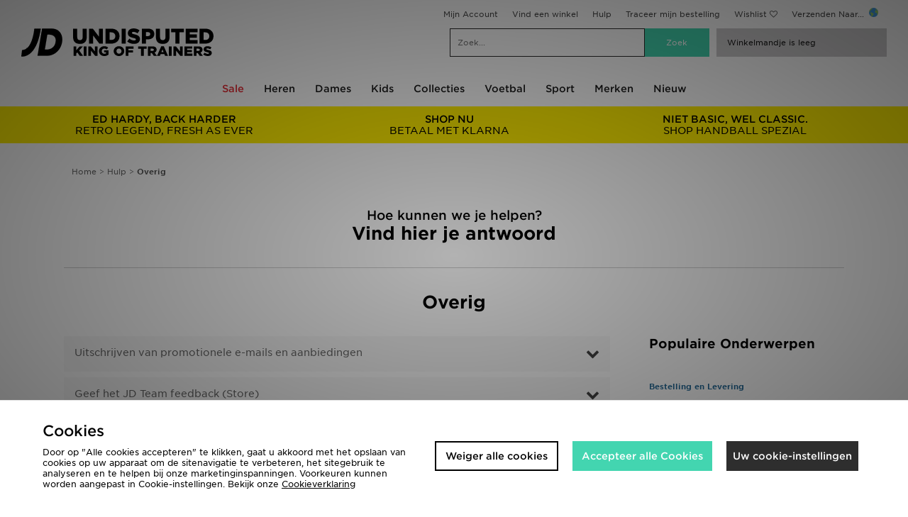

--- FILE ---
content_type: text/html;charset=UTF-8
request_url: https://www.jdsports.nl/pages/faqs/other/all/
body_size: 67392
content:
<!DOCTYPE html>
<!-- MESH ver. 2025-wk08 -->
<html lang="nl">
	<head>
		<!-- charset and compatibility -->
<meta charset="UTF-8">
<meta http-equiv="X-UA-Compatible" content="IE=edge,chrome=1"><script type="text/javascript">(window.NREUM||(NREUM={})).init={privacy:{cookies_enabled:true},ajax:{deny_list:["bam.nr-data.net"]},feature_flags:["soft_nav"],distributed_tracing:{enabled:true}};(window.NREUM||(NREUM={})).loader_config={agentID:"1835070550",accountID:"1041355",trustKey:"6553346",xpid:"VQYDUFVWDRABXFFVAgACV1UI",licenseKey:"NRBR-c4c069c1e7d462b5771",applicationID:"1807515119",browserID:"1835070550"};;/*! For license information please see nr-loader-spa-1.308.0.min.js.LICENSE.txt */
(()=>{var e,t,r={384:(e,t,r)=>{"use strict";r.d(t,{NT:()=>a,US:()=>u,Zm:()=>o,bQ:()=>d,dV:()=>c,pV:()=>l});var n=r(6154),i=r(1863),s=r(1910);const a={beacon:"bam.nr-data.net",errorBeacon:"bam.nr-data.net"};function o(){return n.gm.NREUM||(n.gm.NREUM={}),void 0===n.gm.newrelic&&(n.gm.newrelic=n.gm.NREUM),n.gm.NREUM}function c(){let e=o();return e.o||(e.o={ST:n.gm.setTimeout,SI:n.gm.setImmediate||n.gm.setInterval,CT:n.gm.clearTimeout,XHR:n.gm.XMLHttpRequest,REQ:n.gm.Request,EV:n.gm.Event,PR:n.gm.Promise,MO:n.gm.MutationObserver,FETCH:n.gm.fetch,WS:n.gm.WebSocket},(0,s.i)(...Object.values(e.o))),e}function d(e,t){let r=o();r.initializedAgents??={},t.initializedAt={ms:(0,i.t)(),date:new Date},r.initializedAgents[e]=t}function u(e,t){o()[e]=t}function l(){return function(){let e=o();const t=e.info||{};e.info={beacon:a.beacon,errorBeacon:a.errorBeacon,...t}}(),function(){let e=o();const t=e.init||{};e.init={...t}}(),c(),function(){let e=o();const t=e.loader_config||{};e.loader_config={...t}}(),o()}},782:(e,t,r)=>{"use strict";r.d(t,{T:()=>n});const n=r(860).K7.pageViewTiming},860:(e,t,r)=>{"use strict";r.d(t,{$J:()=>u,K7:()=>c,P3:()=>d,XX:()=>i,Yy:()=>o,df:()=>s,qY:()=>n,v4:()=>a});const n="events",i="jserrors",s="browser/blobs",a="rum",o="browser/logs",c={ajax:"ajax",genericEvents:"generic_events",jserrors:i,logging:"logging",metrics:"metrics",pageAction:"page_action",pageViewEvent:"page_view_event",pageViewTiming:"page_view_timing",sessionReplay:"session_replay",sessionTrace:"session_trace",softNav:"soft_navigations",spa:"spa"},d={[c.pageViewEvent]:1,[c.pageViewTiming]:2,[c.metrics]:3,[c.jserrors]:4,[c.spa]:5,[c.ajax]:6,[c.sessionTrace]:7,[c.softNav]:8,[c.sessionReplay]:9,[c.logging]:10,[c.genericEvents]:11},u={[c.pageViewEvent]:a,[c.pageViewTiming]:n,[c.ajax]:n,[c.spa]:n,[c.softNav]:n,[c.metrics]:i,[c.jserrors]:i,[c.sessionTrace]:s,[c.sessionReplay]:s,[c.logging]:o,[c.genericEvents]:"ins"}},944:(e,t,r)=>{"use strict";r.d(t,{R:()=>i});var n=r(3241);function i(e,t){"function"==typeof console.debug&&(console.debug("New Relic Warning: https://github.com/newrelic/newrelic-browser-agent/blob/main/docs/warning-codes.md#".concat(e),t),(0,n.W)({agentIdentifier:null,drained:null,type:"data",name:"warn",feature:"warn",data:{code:e,secondary:t}}))}},993:(e,t,r)=>{"use strict";r.d(t,{A$:()=>s,ET:()=>a,TZ:()=>o,p_:()=>i});var n=r(860);const i={ERROR:"ERROR",WARN:"WARN",INFO:"INFO",DEBUG:"DEBUG",TRACE:"TRACE"},s={OFF:0,ERROR:1,WARN:2,INFO:3,DEBUG:4,TRACE:5},a="log",o=n.K7.logging},1541:(e,t,r)=>{"use strict";r.d(t,{U:()=>i,f:()=>n});const n={MFE:"MFE",BA:"BA"};function i(e,t){if(2!==t?.harvestEndpointVersion)return{};const r=t.agentRef.runtime.appMetadata.agents[0].entityGuid;return e?{"source.id":e.id,"source.name":e.name,"source.type":e.type,"parent.id":e.parent?.id||r,"parent.type":e.parent?.type||n.BA}:{"entity.guid":r,appId:t.agentRef.info.applicationID}}},1687:(e,t,r)=>{"use strict";r.d(t,{Ak:()=>d,Ze:()=>h,x3:()=>u});var n=r(3241),i=r(7836),s=r(3606),a=r(860),o=r(2646);const c={};function d(e,t){const r={staged:!1,priority:a.P3[t]||0};l(e),c[e].get(t)||c[e].set(t,r)}function u(e,t){e&&c[e]&&(c[e].get(t)&&c[e].delete(t),p(e,t,!1),c[e].size&&f(e))}function l(e){if(!e)throw new Error("agentIdentifier required");c[e]||(c[e]=new Map)}function h(e="",t="feature",r=!1){if(l(e),!e||!c[e].get(t)||r)return p(e,t);c[e].get(t).staged=!0,f(e)}function f(e){const t=Array.from(c[e]);t.every(([e,t])=>t.staged)&&(t.sort((e,t)=>e[1].priority-t[1].priority),t.forEach(([t])=>{c[e].delete(t),p(e,t)}))}function p(e,t,r=!0){const a=e?i.ee.get(e):i.ee,c=s.i.handlers;if(!a.aborted&&a.backlog&&c){if((0,n.W)({agentIdentifier:e,type:"lifecycle",name:"drain",feature:t}),r){const e=a.backlog[t],r=c[t];if(r){for(let t=0;e&&t<e.length;++t)g(e[t],r);Object.entries(r).forEach(([e,t])=>{Object.values(t||{}).forEach(t=>{t[0]?.on&&t[0]?.context()instanceof o.y&&t[0].on(e,t[1])})})}}a.isolatedBacklog||delete c[t],a.backlog[t]=null,a.emit("drain-"+t,[])}}function g(e,t){var r=e[1];Object.values(t[r]||{}).forEach(t=>{var r=e[0];if(t[0]===r){var n=t[1],i=e[3],s=e[2];n.apply(i,s)}})}},1738:(e,t,r)=>{"use strict";r.d(t,{U:()=>f,Y:()=>h});var n=r(3241),i=r(9908),s=r(1863),a=r(944),o=r(5701),c=r(3969),d=r(8362),u=r(860),l=r(4261);function h(e,t,r,s){const h=s||r;!h||h[e]&&h[e]!==d.d.prototype[e]||(h[e]=function(){(0,i.p)(c.xV,["API/"+e+"/called"],void 0,u.K7.metrics,r.ee),(0,n.W)({agentIdentifier:r.agentIdentifier,drained:!!o.B?.[r.agentIdentifier],type:"data",name:"api",feature:l.Pl+e,data:{}});try{return t.apply(this,arguments)}catch(e){(0,a.R)(23,e)}})}function f(e,t,r,n,a){const o=e.info;null===r?delete o.jsAttributes[t]:o.jsAttributes[t]=r,(a||null===r)&&(0,i.p)(l.Pl+n,[(0,s.t)(),t,r],void 0,"session",e.ee)}},1741:(e,t,r)=>{"use strict";r.d(t,{W:()=>s});var n=r(944),i=r(4261);class s{#e(e,...t){if(this[e]!==s.prototype[e])return this[e](...t);(0,n.R)(35,e)}addPageAction(e,t){return this.#e(i.hG,e,t)}register(e){return this.#e(i.eY,e)}recordCustomEvent(e,t){return this.#e(i.fF,e,t)}setPageViewName(e,t){return this.#e(i.Fw,e,t)}setCustomAttribute(e,t,r){return this.#e(i.cD,e,t,r)}noticeError(e,t){return this.#e(i.o5,e,t)}setUserId(e,t=!1){return this.#e(i.Dl,e,t)}setApplicationVersion(e){return this.#e(i.nb,e)}setErrorHandler(e){return this.#e(i.bt,e)}addRelease(e,t){return this.#e(i.k6,e,t)}log(e,t){return this.#e(i.$9,e,t)}start(){return this.#e(i.d3)}finished(e){return this.#e(i.BL,e)}recordReplay(){return this.#e(i.CH)}pauseReplay(){return this.#e(i.Tb)}addToTrace(e){return this.#e(i.U2,e)}setCurrentRouteName(e){return this.#e(i.PA,e)}interaction(e){return this.#e(i.dT,e)}wrapLogger(e,t,r){return this.#e(i.Wb,e,t,r)}measure(e,t){return this.#e(i.V1,e,t)}consent(e){return this.#e(i.Pv,e)}}},1863:(e,t,r)=>{"use strict";function n(){return Math.floor(performance.now())}r.d(t,{t:()=>n})},1910:(e,t,r)=>{"use strict";r.d(t,{i:()=>s});var n=r(944);const i=new Map;function s(...e){return e.every(e=>{if(i.has(e))return i.get(e);const t="function"==typeof e?e.toString():"",r=t.includes("[native code]"),s=t.includes("nrWrapper");return r||s||(0,n.R)(64,e?.name||t),i.set(e,r),r})}},2555:(e,t,r)=>{"use strict";r.d(t,{D:()=>o,f:()=>a});var n=r(384),i=r(8122);const s={beacon:n.NT.beacon,errorBeacon:n.NT.errorBeacon,licenseKey:void 0,applicationID:void 0,sa:void 0,queueTime:void 0,applicationTime:void 0,ttGuid:void 0,user:void 0,account:void 0,product:void 0,extra:void 0,jsAttributes:{},userAttributes:void 0,atts:void 0,transactionName:void 0,tNamePlain:void 0};function a(e){try{return!!e.licenseKey&&!!e.errorBeacon&&!!e.applicationID}catch(e){return!1}}const o=e=>(0,i.a)(e,s)},2614:(e,t,r)=>{"use strict";r.d(t,{BB:()=>a,H3:()=>n,g:()=>d,iL:()=>c,tS:()=>o,uh:()=>i,wk:()=>s});const n="NRBA",i="SESSION",s=144e5,a=18e5,o={STARTED:"session-started",PAUSE:"session-pause",RESET:"session-reset",RESUME:"session-resume",UPDATE:"session-update"},c={SAME_TAB:"same-tab",CROSS_TAB:"cross-tab"},d={OFF:0,FULL:1,ERROR:2}},2646:(e,t,r)=>{"use strict";r.d(t,{y:()=>n});class n{constructor(e){this.contextId=e}}},2843:(e,t,r)=>{"use strict";r.d(t,{G:()=>s,u:()=>i});var n=r(3878);function i(e,t=!1,r,i){(0,n.DD)("visibilitychange",function(){if(t)return void("hidden"===document.visibilityState&&e());e(document.visibilityState)},r,i)}function s(e,t,r){(0,n.sp)("pagehide",e,t,r)}},3241:(e,t,r)=>{"use strict";r.d(t,{W:()=>s});var n=r(6154);const i="newrelic";function s(e={}){try{n.gm.dispatchEvent(new CustomEvent(i,{detail:e}))}catch(e){}}},3304:(e,t,r)=>{"use strict";r.d(t,{A:()=>s});var n=r(7836);const i=()=>{const e=new WeakSet;return(t,r)=>{if("object"==typeof r&&null!==r){if(e.has(r))return;e.add(r)}return r}};function s(e){try{return JSON.stringify(e,i())??""}catch(e){try{n.ee.emit("internal-error",[e])}catch(e){}return""}}},3333:(e,t,r)=>{"use strict";r.d(t,{$v:()=>u,TZ:()=>n,Xh:()=>c,Zp:()=>i,kd:()=>d,mq:()=>o,nf:()=>a,qN:()=>s});const n=r(860).K7.genericEvents,i=["auxclick","click","copy","keydown","paste","scrollend"],s=["focus","blur"],a=4,o=1e3,c=2e3,d=["PageAction","UserAction","BrowserPerformance"],u={RESOURCES:"experimental.resources",REGISTER:"register"}},3434:(e,t,r)=>{"use strict";r.d(t,{Jt:()=>s,YM:()=>d});var n=r(7836),i=r(5607);const s="nr@original:".concat(i.W),a=50;var o=Object.prototype.hasOwnProperty,c=!1;function d(e,t){return e||(e=n.ee),r.inPlace=function(e,t,n,i,s){n||(n="");const a="-"===n.charAt(0);for(let o=0;o<t.length;o++){const c=t[o],d=e[c];l(d)||(e[c]=r(d,a?c+n:n,i,c,s))}},r.flag=s,r;function r(t,r,n,c,d){return l(t)?t:(r||(r=""),nrWrapper[s]=t,function(e,t,r){if(Object.defineProperty&&Object.keys)try{return Object.keys(e).forEach(function(r){Object.defineProperty(t,r,{get:function(){return e[r]},set:function(t){return e[r]=t,t}})}),t}catch(e){u([e],r)}for(var n in e)o.call(e,n)&&(t[n]=e[n])}(t,nrWrapper,e),nrWrapper);function nrWrapper(){var s,o,l,h;let f;try{o=this,s=[...arguments],l="function"==typeof n?n(s,o):n||{}}catch(t){u([t,"",[s,o,c],l],e)}i(r+"start",[s,o,c],l,d);const p=performance.now();let g;try{return h=t.apply(o,s),g=performance.now(),h}catch(e){throw g=performance.now(),i(r+"err",[s,o,e],l,d),f=e,f}finally{const e=g-p,t={start:p,end:g,duration:e,isLongTask:e>=a,methodName:c,thrownError:f};t.isLongTask&&i("long-task",[t,o],l,d),i(r+"end",[s,o,h],l,d)}}}function i(r,n,i,s){if(!c||t){var a=c;c=!0;try{e.emit(r,n,i,t,s)}catch(t){u([t,r,n,i],e)}c=a}}}function u(e,t){t||(t=n.ee);try{t.emit("internal-error",e)}catch(e){}}function l(e){return!(e&&"function"==typeof e&&e.apply&&!e[s])}},3606:(e,t,r)=>{"use strict";r.d(t,{i:()=>s});var n=r(9908);s.on=a;var i=s.handlers={};function s(e,t,r,s){a(s||n.d,i,e,t,r)}function a(e,t,r,i,s){s||(s="feature"),e||(e=n.d);var a=t[s]=t[s]||{};(a[r]=a[r]||[]).push([e,i])}},3738:(e,t,r)=>{"use strict";r.d(t,{He:()=>i,Kp:()=>o,Lc:()=>d,Rz:()=>u,TZ:()=>n,bD:()=>s,d3:()=>a,jx:()=>l,sl:()=>h,uP:()=>c});const n=r(860).K7.sessionTrace,i="bstResource",s="resource",a="-start",o="-end",c="fn"+a,d="fn"+o,u="pushState",l=1e3,h=3e4},3785:(e,t,r)=>{"use strict";r.d(t,{R:()=>c,b:()=>d});var n=r(9908),i=r(1863),s=r(860),a=r(3969),o=r(993);function c(e,t,r={},c=o.p_.INFO,d=!0,u,l=(0,i.t)()){(0,n.p)(a.xV,["API/logging/".concat(c.toLowerCase(),"/called")],void 0,s.K7.metrics,e),(0,n.p)(o.ET,[l,t,r,c,d,u],void 0,s.K7.logging,e)}function d(e){return"string"==typeof e&&Object.values(o.p_).some(t=>t===e.toUpperCase().trim())}},3878:(e,t,r)=>{"use strict";function n(e,t){return{capture:e,passive:!1,signal:t}}function i(e,t,r=!1,i){window.addEventListener(e,t,n(r,i))}function s(e,t,r=!1,i){document.addEventListener(e,t,n(r,i))}r.d(t,{DD:()=>s,jT:()=>n,sp:()=>i})},3962:(e,t,r)=>{"use strict";r.d(t,{AM:()=>a,O2:()=>l,OV:()=>s,Qu:()=>h,TZ:()=>c,ih:()=>f,pP:()=>o,t1:()=>u,tC:()=>i,wD:()=>d});var n=r(860);const i=["click","keydown","submit"],s="popstate",a="api",o="initialPageLoad",c=n.K7.softNav,d=5e3,u=500,l={INITIAL_PAGE_LOAD:"",ROUTE_CHANGE:1,UNSPECIFIED:2},h={INTERACTION:1,AJAX:2,CUSTOM_END:3,CUSTOM_TRACER:4},f={IP:"in progress",PF:"pending finish",FIN:"finished",CAN:"cancelled"}},3969:(e,t,r)=>{"use strict";r.d(t,{TZ:()=>n,XG:()=>o,rs:()=>i,xV:()=>a,z_:()=>s});const n=r(860).K7.metrics,i="sm",s="cm",a="storeSupportabilityMetrics",o="storeEventMetrics"},4234:(e,t,r)=>{"use strict";r.d(t,{W:()=>s});var n=r(7836),i=r(1687);class s{constructor(e,t){this.agentIdentifier=e,this.ee=n.ee.get(e),this.featureName=t,this.blocked=!1}deregisterDrain(){(0,i.x3)(this.agentIdentifier,this.featureName)}}},4261:(e,t,r)=>{"use strict";r.d(t,{$9:()=>u,BL:()=>c,CH:()=>p,Dl:()=>R,Fw:()=>w,PA:()=>v,Pl:()=>n,Pv:()=>A,Tb:()=>h,U2:()=>a,V1:()=>E,Wb:()=>T,bt:()=>y,cD:()=>b,d3:()=>x,dT:()=>d,eY:()=>g,fF:()=>f,hG:()=>s,hw:()=>i,k6:()=>o,nb:()=>m,o5:()=>l});const n="api-",i=n+"ixn-",s="addPageAction",a="addToTrace",o="addRelease",c="finished",d="interaction",u="log",l="noticeError",h="pauseReplay",f="recordCustomEvent",p="recordReplay",g="register",m="setApplicationVersion",v="setCurrentRouteName",b="setCustomAttribute",y="setErrorHandler",w="setPageViewName",R="setUserId",x="start",T="wrapLogger",E="measure",A="consent"},5205:(e,t,r)=>{"use strict";r.d(t,{j:()=>S});var n=r(384),i=r(1741);var s=r(2555),a=r(3333);const o=e=>{if(!e||"string"!=typeof e)return!1;try{document.createDocumentFragment().querySelector(e)}catch{return!1}return!0};var c=r(2614),d=r(944),u=r(8122);const l="[data-nr-mask]",h=e=>(0,u.a)(e,(()=>{const e={feature_flags:[],experimental:{allow_registered_children:!1,resources:!1},mask_selector:"*",block_selector:"[data-nr-block]",mask_input_options:{color:!1,date:!1,"datetime-local":!1,email:!1,month:!1,number:!1,range:!1,search:!1,tel:!1,text:!1,time:!1,url:!1,week:!1,textarea:!1,select:!1,password:!0}};return{ajax:{deny_list:void 0,block_internal:!0,enabled:!0,autoStart:!0},api:{get allow_registered_children(){return e.feature_flags.includes(a.$v.REGISTER)||e.experimental.allow_registered_children},set allow_registered_children(t){e.experimental.allow_registered_children=t},duplicate_registered_data:!1},browser_consent_mode:{enabled:!1},distributed_tracing:{enabled:void 0,exclude_newrelic_header:void 0,cors_use_newrelic_header:void 0,cors_use_tracecontext_headers:void 0,allowed_origins:void 0},get feature_flags(){return e.feature_flags},set feature_flags(t){e.feature_flags=t},generic_events:{enabled:!0,autoStart:!0},harvest:{interval:30},jserrors:{enabled:!0,autoStart:!0},logging:{enabled:!0,autoStart:!0},metrics:{enabled:!0,autoStart:!0},obfuscate:void 0,page_action:{enabled:!0},page_view_event:{enabled:!0,autoStart:!0},page_view_timing:{enabled:!0,autoStart:!0},performance:{capture_marks:!1,capture_measures:!1,capture_detail:!0,resources:{get enabled(){return e.feature_flags.includes(a.$v.RESOURCES)||e.experimental.resources},set enabled(t){e.experimental.resources=t},asset_types:[],first_party_domains:[],ignore_newrelic:!0}},privacy:{cookies_enabled:!0},proxy:{assets:void 0,beacon:void 0},session:{expiresMs:c.wk,inactiveMs:c.BB},session_replay:{autoStart:!0,enabled:!1,preload:!1,sampling_rate:10,error_sampling_rate:100,collect_fonts:!1,inline_images:!1,fix_stylesheets:!0,mask_all_inputs:!0,get mask_text_selector(){return e.mask_selector},set mask_text_selector(t){o(t)?e.mask_selector="".concat(t,",").concat(l):""===t||null===t?e.mask_selector=l:(0,d.R)(5,t)},get block_class(){return"nr-block"},get ignore_class(){return"nr-ignore"},get mask_text_class(){return"nr-mask"},get block_selector(){return e.block_selector},set block_selector(t){o(t)?e.block_selector+=",".concat(t):""!==t&&(0,d.R)(6,t)},get mask_input_options(){return e.mask_input_options},set mask_input_options(t){t&&"object"==typeof t?e.mask_input_options={...t,password:!0}:(0,d.R)(7,t)}},session_trace:{enabled:!0,autoStart:!0},soft_navigations:{enabled:!0,autoStart:!0},spa:{enabled:!0,autoStart:!0},ssl:void 0,user_actions:{enabled:!0,elementAttributes:["id","className","tagName","type"]}}})());var f=r(6154),p=r(9324);let g=0;const m={buildEnv:p.F3,distMethod:p.Xs,version:p.xv,originTime:f.WN},v={consented:!1},b={appMetadata:{},get consented(){return this.session?.state?.consent||v.consented},set consented(e){v.consented=e},customTransaction:void 0,denyList:void 0,disabled:!1,harvester:void 0,isolatedBacklog:!1,isRecording:!1,loaderType:void 0,maxBytes:3e4,obfuscator:void 0,onerror:void 0,ptid:void 0,releaseIds:{},session:void 0,timeKeeper:void 0,registeredEntities:[],jsAttributesMetadata:{bytes:0},get harvestCount(){return++g}},y=e=>{const t=(0,u.a)(e,b),r=Object.keys(m).reduce((e,t)=>(e[t]={value:m[t],writable:!1,configurable:!0,enumerable:!0},e),{});return Object.defineProperties(t,r)};var w=r(5701);const R=e=>{const t=e.startsWith("http");e+="/",r.p=t?e:"https://"+e};var x=r(7836),T=r(3241);const E={accountID:void 0,trustKey:void 0,agentID:void 0,licenseKey:void 0,applicationID:void 0,xpid:void 0},A=e=>(0,u.a)(e,E),_=new Set;function S(e,t={},r,a){let{init:o,info:c,loader_config:d,runtime:u={},exposed:l=!0}=t;if(!c){const e=(0,n.pV)();o=e.init,c=e.info,d=e.loader_config}e.init=h(o||{}),e.loader_config=A(d||{}),c.jsAttributes??={},f.bv&&(c.jsAttributes.isWorker=!0),e.info=(0,s.D)(c);const p=e.init,g=[c.beacon,c.errorBeacon];_.has(e.agentIdentifier)||(p.proxy.assets&&(R(p.proxy.assets),g.push(p.proxy.assets)),p.proxy.beacon&&g.push(p.proxy.beacon),e.beacons=[...g],function(e){const t=(0,n.pV)();Object.getOwnPropertyNames(i.W.prototype).forEach(r=>{const n=i.W.prototype[r];if("function"!=typeof n||"constructor"===n)return;let s=t[r];e[r]&&!1!==e.exposed&&"micro-agent"!==e.runtime?.loaderType&&(t[r]=(...t)=>{const n=e[r](...t);return s?s(...t):n})})}(e),(0,n.US)("activatedFeatures",w.B)),u.denyList=[...p.ajax.deny_list||[],...p.ajax.block_internal?g:[]],u.ptid=e.agentIdentifier,u.loaderType=r,e.runtime=y(u),_.has(e.agentIdentifier)||(e.ee=x.ee.get(e.agentIdentifier),e.exposed=l,(0,T.W)({agentIdentifier:e.agentIdentifier,drained:!!w.B?.[e.agentIdentifier],type:"lifecycle",name:"initialize",feature:void 0,data:e.config})),_.add(e.agentIdentifier)}},5270:(e,t,r)=>{"use strict";r.d(t,{Aw:()=>a,SR:()=>s,rF:()=>o});var n=r(384),i=r(7767);function s(e){return!!(0,n.dV)().o.MO&&(0,i.V)(e)&&!0===e?.session_trace.enabled}function a(e){return!0===e?.session_replay.preload&&s(e)}function o(e,t){try{if("string"==typeof t?.type){if("password"===t.type.toLowerCase())return"*".repeat(e?.length||0);if(void 0!==t?.dataset?.nrUnmask||t?.classList?.contains("nr-unmask"))return e}}catch(e){}return"string"==typeof e?e.replace(/[\S]/g,"*"):"*".repeat(e?.length||0)}},5289:(e,t,r)=>{"use strict";r.d(t,{GG:()=>a,Qr:()=>c,sB:()=>o});var n=r(3878),i=r(6389);function s(){return"undefined"==typeof document||"complete"===document.readyState}function a(e,t){if(s())return e();const r=(0,i.J)(e),a=setInterval(()=>{s()&&(clearInterval(a),r())},500);(0,n.sp)("load",r,t)}function o(e){if(s())return e();(0,n.DD)("DOMContentLoaded",e)}function c(e){if(s())return e();(0,n.sp)("popstate",e)}},5607:(e,t,r)=>{"use strict";r.d(t,{W:()=>n});const n=(0,r(9566).bz)()},5701:(e,t,r)=>{"use strict";r.d(t,{B:()=>s,t:()=>a});var n=r(3241);const i=new Set,s={};function a(e,t){const r=t.agentIdentifier;s[r]??={},e&&"object"==typeof e&&(i.has(r)||(t.ee.emit("rumresp",[e]),s[r]=e,i.add(r),(0,n.W)({agentIdentifier:r,loaded:!0,drained:!0,type:"lifecycle",name:"load",feature:void 0,data:e})))}},6154:(e,t,r)=>{"use strict";r.d(t,{OF:()=>d,RI:()=>i,WN:()=>h,bv:()=>s,eN:()=>f,gm:()=>a,lR:()=>l,m:()=>c,mw:()=>o,sb:()=>u});var n=r(1863);const i="undefined"!=typeof window&&!!window.document,s="undefined"!=typeof WorkerGlobalScope&&("undefined"!=typeof self&&self instanceof WorkerGlobalScope&&self.navigator instanceof WorkerNavigator||"undefined"!=typeof globalThis&&globalThis instanceof WorkerGlobalScope&&globalThis.navigator instanceof WorkerNavigator),a=i?window:"undefined"!=typeof WorkerGlobalScope&&("undefined"!=typeof self&&self instanceof WorkerGlobalScope&&self||"undefined"!=typeof globalThis&&globalThis instanceof WorkerGlobalScope&&globalThis),o=Boolean("hidden"===a?.document?.visibilityState),c=""+a?.location,d=/iPad|iPhone|iPod/.test(a.navigator?.userAgent),u=d&&"undefined"==typeof SharedWorker,l=(()=>{const e=a.navigator?.userAgent?.match(/Firefox[/\s](\d+\.\d+)/);return Array.isArray(e)&&e.length>=2?+e[1]:0})(),h=Date.now()-(0,n.t)(),f=()=>"undefined"!=typeof PerformanceNavigationTiming&&a?.performance?.getEntriesByType("navigation")?.[0]?.responseStart},6344:(e,t,r)=>{"use strict";r.d(t,{BB:()=>u,Qb:()=>l,TZ:()=>i,Ug:()=>a,Vh:()=>s,_s:()=>o,bc:()=>d,yP:()=>c});var n=r(2614);const i=r(860).K7.sessionReplay,s="errorDuringReplay",a=.12,o={DomContentLoaded:0,Load:1,FullSnapshot:2,IncrementalSnapshot:3,Meta:4,Custom:5},c={[n.g.ERROR]:15e3,[n.g.FULL]:3e5,[n.g.OFF]:0},d={RESET:{message:"Session was reset",sm:"Reset"},IMPORT:{message:"Recorder failed to import",sm:"Import"},TOO_MANY:{message:"429: Too Many Requests",sm:"Too-Many"},TOO_BIG:{message:"Payload was too large",sm:"Too-Big"},CROSS_TAB:{message:"Session Entity was set to OFF on another tab",sm:"Cross-Tab"},ENTITLEMENTS:{message:"Session Replay is not allowed and will not be started",sm:"Entitlement"}},u=5e3,l={API:"api",RESUME:"resume",SWITCH_TO_FULL:"switchToFull",INITIALIZE:"initialize",PRELOAD:"preload"}},6389:(e,t,r)=>{"use strict";function n(e,t=500,r={}){const n=r?.leading||!1;let i;return(...r)=>{n&&void 0===i&&(e.apply(this,r),i=setTimeout(()=>{i=clearTimeout(i)},t)),n||(clearTimeout(i),i=setTimeout(()=>{e.apply(this,r)},t))}}function i(e){let t=!1;return(...r)=>{t||(t=!0,e.apply(this,r))}}r.d(t,{J:()=>i,s:()=>n})},6630:(e,t,r)=>{"use strict";r.d(t,{T:()=>n});const n=r(860).K7.pageViewEvent},6774:(e,t,r)=>{"use strict";r.d(t,{T:()=>n});const n=r(860).K7.jserrors},7295:(e,t,r)=>{"use strict";r.d(t,{Xv:()=>a,gX:()=>i,iW:()=>s});var n=[];function i(e){if(!e||s(e))return!1;if(0===n.length)return!0;if("*"===n[0].hostname)return!1;for(var t=0;t<n.length;t++){var r=n[t];if(r.hostname.test(e.hostname)&&r.pathname.test(e.pathname))return!1}return!0}function s(e){return void 0===e.hostname}function a(e){if(n=[],e&&e.length)for(var t=0;t<e.length;t++){let r=e[t];if(!r)continue;if("*"===r)return void(n=[{hostname:"*"}]);0===r.indexOf("http://")?r=r.substring(7):0===r.indexOf("https://")&&(r=r.substring(8));const i=r.indexOf("/");let s,a;i>0?(s=r.substring(0,i),a=r.substring(i)):(s=r,a="*");let[c]=s.split(":");n.push({hostname:o(c),pathname:o(a,!0)})}}function o(e,t=!1){const r=e.replace(/[.+?^${}()|[\]\\]/g,e=>"\\"+e).replace(/\*/g,".*?");return new RegExp((t?"^":"")+r+"$")}},7485:(e,t,r)=>{"use strict";r.d(t,{D:()=>i});var n=r(6154);function i(e){if(0===(e||"").indexOf("data:"))return{protocol:"data"};try{const t=new URL(e,location.href),r={port:t.port,hostname:t.hostname,pathname:t.pathname,search:t.search,protocol:t.protocol.slice(0,t.protocol.indexOf(":")),sameOrigin:t.protocol===n.gm?.location?.protocol&&t.host===n.gm?.location?.host};return r.port&&""!==r.port||("http:"===t.protocol&&(r.port="80"),"https:"===t.protocol&&(r.port="443")),r.pathname&&""!==r.pathname?r.pathname.startsWith("/")||(r.pathname="/".concat(r.pathname)):r.pathname="/",r}catch(e){return{}}}},7699:(e,t,r)=>{"use strict";r.d(t,{It:()=>s,KC:()=>o,No:()=>i,qh:()=>a});var n=r(860);const i=16e3,s=1e6,a="SESSION_ERROR",o={[n.K7.logging]:!0,[n.K7.genericEvents]:!1,[n.K7.jserrors]:!1,[n.K7.ajax]:!1}},7767:(e,t,r)=>{"use strict";r.d(t,{V:()=>i});var n=r(6154);const i=e=>n.RI&&!0===e?.privacy.cookies_enabled},7836:(e,t,r)=>{"use strict";r.d(t,{P:()=>o,ee:()=>c});var n=r(384),i=r(8990),s=r(2646),a=r(5607);const o="nr@context:".concat(a.W),c=function e(t,r){var n={},a={},u={},l=!1;try{l=16===r.length&&d.initializedAgents?.[r]?.runtime.isolatedBacklog}catch(e){}var h={on:p,addEventListener:p,removeEventListener:function(e,t){var r=n[e];if(!r)return;for(var i=0;i<r.length;i++)r[i]===t&&r.splice(i,1)},emit:function(e,r,n,i,s){!1!==s&&(s=!0);if(c.aborted&&!i)return;t&&s&&t.emit(e,r,n);var o=f(n);g(e).forEach(e=>{e.apply(o,r)});var d=v()[a[e]];d&&d.push([h,e,r,o]);return o},get:m,listeners:g,context:f,buffer:function(e,t){const r=v();if(t=t||"feature",h.aborted)return;Object.entries(e||{}).forEach(([e,n])=>{a[n]=t,t in r||(r[t]=[])})},abort:function(){h._aborted=!0,Object.keys(h.backlog).forEach(e=>{delete h.backlog[e]})},isBuffering:function(e){return!!v()[a[e]]},debugId:r,backlog:l?{}:t&&"object"==typeof t.backlog?t.backlog:{},isolatedBacklog:l};return Object.defineProperty(h,"aborted",{get:()=>{let e=h._aborted||!1;return e||(t&&(e=t.aborted),e)}}),h;function f(e){return e&&e instanceof s.y?e:e?(0,i.I)(e,o,()=>new s.y(o)):new s.y(o)}function p(e,t){n[e]=g(e).concat(t)}function g(e){return n[e]||[]}function m(t){return u[t]=u[t]||e(h,t)}function v(){return h.backlog}}(void 0,"globalEE"),d=(0,n.Zm)();d.ee||(d.ee=c)},8122:(e,t,r)=>{"use strict";r.d(t,{a:()=>i});var n=r(944);function i(e,t){try{if(!e||"object"!=typeof e)return(0,n.R)(3);if(!t||"object"!=typeof t)return(0,n.R)(4);const r=Object.create(Object.getPrototypeOf(t),Object.getOwnPropertyDescriptors(t)),s=0===Object.keys(r).length?e:r;for(let a in s)if(void 0!==e[a])try{if(null===e[a]){r[a]=null;continue}Array.isArray(e[a])&&Array.isArray(t[a])?r[a]=Array.from(new Set([...e[a],...t[a]])):"object"==typeof e[a]&&"object"==typeof t[a]?r[a]=i(e[a],t[a]):r[a]=e[a]}catch(e){r[a]||(0,n.R)(1,e)}return r}catch(e){(0,n.R)(2,e)}}},8139:(e,t,r)=>{"use strict";r.d(t,{u:()=>h});var n=r(7836),i=r(3434),s=r(8990),a=r(6154);const o={},c=a.gm.XMLHttpRequest,d="addEventListener",u="removeEventListener",l="nr@wrapped:".concat(n.P);function h(e){var t=function(e){return(e||n.ee).get("events")}(e);if(o[t.debugId]++)return t;o[t.debugId]=1;var r=(0,i.YM)(t,!0);function h(e){r.inPlace(e,[d,u],"-",p)}function p(e,t){return e[1]}return"getPrototypeOf"in Object&&(a.RI&&f(document,h),c&&f(c.prototype,h),f(a.gm,h)),t.on(d+"-start",function(e,t){var n=e[1];if(null!==n&&("function"==typeof n||"object"==typeof n)&&"newrelic"!==e[0]){var i=(0,s.I)(n,l,function(){var e={object:function(){if("function"!=typeof n.handleEvent)return;return n.handleEvent.apply(n,arguments)},function:n}[typeof n];return e?r(e,"fn-",null,e.name||"anonymous"):n});this.wrapped=e[1]=i}}),t.on(u+"-start",function(e){e[1]=this.wrapped||e[1]}),t}function f(e,t,...r){let n=e;for(;"object"==typeof n&&!Object.prototype.hasOwnProperty.call(n,d);)n=Object.getPrototypeOf(n);n&&t(n,...r)}},8362:(e,t,r)=>{"use strict";r.d(t,{d:()=>s});var n=r(9566),i=r(1741);class s extends i.W{agentIdentifier=(0,n.LA)(16)}},8374:(e,t,r)=>{r.nc=(()=>{try{return document?.currentScript?.nonce}catch(e){}return""})()},8990:(e,t,r)=>{"use strict";r.d(t,{I:()=>i});var n=Object.prototype.hasOwnProperty;function i(e,t,r){if(n.call(e,t))return e[t];var i=r();if(Object.defineProperty&&Object.keys)try{return Object.defineProperty(e,t,{value:i,writable:!0,enumerable:!1}),i}catch(e){}return e[t]=i,i}},9119:(e,t,r)=>{"use strict";r.d(t,{L:()=>s});var n=/([^?#]*)[^#]*(#[^?]*|$).*/,i=/([^?#]*)().*/;function s(e,t){return e?e.replace(t?n:i,"$1$2"):e}},9300:(e,t,r)=>{"use strict";r.d(t,{T:()=>n});const n=r(860).K7.ajax},9324:(e,t,r)=>{"use strict";r.d(t,{AJ:()=>a,F3:()=>i,Xs:()=>s,Yq:()=>o,xv:()=>n});const n="1.308.0",i="PROD",s="CDN",a="@newrelic/rrweb",o="1.0.1"},9566:(e,t,r)=>{"use strict";r.d(t,{LA:()=>o,ZF:()=>c,bz:()=>a,el:()=>d});var n=r(6154);const i="xxxxxxxx-xxxx-4xxx-yxxx-xxxxxxxxxxxx";function s(e,t){return e?15&e[t]:16*Math.random()|0}function a(){const e=n.gm?.crypto||n.gm?.msCrypto;let t,r=0;return e&&e.getRandomValues&&(t=e.getRandomValues(new Uint8Array(30))),i.split("").map(e=>"x"===e?s(t,r++).toString(16):"y"===e?(3&s()|8).toString(16):e).join("")}function o(e){const t=n.gm?.crypto||n.gm?.msCrypto;let r,i=0;t&&t.getRandomValues&&(r=t.getRandomValues(new Uint8Array(e)));const a=[];for(var o=0;o<e;o++)a.push(s(r,i++).toString(16));return a.join("")}function c(){return o(16)}function d(){return o(32)}},9908:(e,t,r)=>{"use strict";r.d(t,{d:()=>n,p:()=>i});var n=r(7836).ee.get("handle");function i(e,t,r,i,s){s?(s.buffer([e],i),s.emit(e,t,r)):(n.buffer([e],i),n.emit(e,t,r))}}},n={};function i(e){var t=n[e];if(void 0!==t)return t.exports;var s=n[e]={exports:{}};return r[e](s,s.exports,i),s.exports}i.m=r,i.d=(e,t)=>{for(var r in t)i.o(t,r)&&!i.o(e,r)&&Object.defineProperty(e,r,{enumerable:!0,get:t[r]})},i.f={},i.e=e=>Promise.all(Object.keys(i.f).reduce((t,r)=>(i.f[r](e,t),t),[])),i.u=e=>({212:"nr-spa-compressor",249:"nr-spa-recorder",478:"nr-spa"}[e]+"-1.308.0.min.js"),i.o=(e,t)=>Object.prototype.hasOwnProperty.call(e,t),e={},t="NRBA-1.308.0.PROD:",i.l=(r,n,s,a)=>{if(e[r])e[r].push(n);else{var o,c;if(void 0!==s)for(var d=document.getElementsByTagName("script"),u=0;u<d.length;u++){var l=d[u];if(l.getAttribute("src")==r||l.getAttribute("data-webpack")==t+s){o=l;break}}if(!o){c=!0;var h={478:"sha512-RSfSVnmHk59T/uIPbdSE0LPeqcEdF4/+XhfJdBuccH5rYMOEZDhFdtnh6X6nJk7hGpzHd9Ujhsy7lZEz/ORYCQ==",249:"sha512-ehJXhmntm85NSqW4MkhfQqmeKFulra3klDyY0OPDUE+sQ3GokHlPh1pmAzuNy//3j4ac6lzIbmXLvGQBMYmrkg==",212:"sha512-B9h4CR46ndKRgMBcK+j67uSR2RCnJfGefU+A7FrgR/k42ovXy5x/MAVFiSvFxuVeEk/pNLgvYGMp1cBSK/G6Fg=="};(o=document.createElement("script")).charset="utf-8",i.nc&&o.setAttribute("nonce",i.nc),o.setAttribute("data-webpack",t+s),o.src=r,0!==o.src.indexOf(window.location.origin+"/")&&(o.crossOrigin="anonymous"),h[a]&&(o.integrity=h[a])}e[r]=[n];var f=(t,n)=>{o.onerror=o.onload=null,clearTimeout(p);var i=e[r];if(delete e[r],o.parentNode&&o.parentNode.removeChild(o),i&&i.forEach(e=>e(n)),t)return t(n)},p=setTimeout(f.bind(null,void 0,{type:"timeout",target:o}),12e4);o.onerror=f.bind(null,o.onerror),o.onload=f.bind(null,o.onload),c&&document.head.appendChild(o)}},i.r=e=>{"undefined"!=typeof Symbol&&Symbol.toStringTag&&Object.defineProperty(e,Symbol.toStringTag,{value:"Module"}),Object.defineProperty(e,"__esModule",{value:!0})},i.p="https://js-agent.newrelic.com/",(()=>{var e={38:0,788:0};i.f.j=(t,r)=>{var n=i.o(e,t)?e[t]:void 0;if(0!==n)if(n)r.push(n[2]);else{var s=new Promise((r,i)=>n=e[t]=[r,i]);r.push(n[2]=s);var a=i.p+i.u(t),o=new Error;i.l(a,r=>{if(i.o(e,t)&&(0!==(n=e[t])&&(e[t]=void 0),n)){var s=r&&("load"===r.type?"missing":r.type),a=r&&r.target&&r.target.src;o.message="Loading chunk "+t+" failed: ("+s+": "+a+")",o.name="ChunkLoadError",o.type=s,o.request=a,n[1](o)}},"chunk-"+t,t)}};var t=(t,r)=>{var n,s,[a,o,c]=r,d=0;if(a.some(t=>0!==e[t])){for(n in o)i.o(o,n)&&(i.m[n]=o[n]);if(c)c(i)}for(t&&t(r);d<a.length;d++)s=a[d],i.o(e,s)&&e[s]&&e[s][0](),e[s]=0},r=self["webpackChunk:NRBA-1.308.0.PROD"]=self["webpackChunk:NRBA-1.308.0.PROD"]||[];r.forEach(t.bind(null,0)),r.push=t.bind(null,r.push.bind(r))})(),(()=>{"use strict";i(8374);var e=i(8362),t=i(860);const r=Object.values(t.K7);var n=i(5205);var s=i(9908),a=i(1863),o=i(4261),c=i(1738);var d=i(1687),u=i(4234),l=i(5289),h=i(6154),f=i(944),p=i(5270),g=i(7767),m=i(6389),v=i(7699);class b extends u.W{constructor(e,t){super(e.agentIdentifier,t),this.agentRef=e,this.abortHandler=void 0,this.featAggregate=void 0,this.loadedSuccessfully=void 0,this.onAggregateImported=new Promise(e=>{this.loadedSuccessfully=e}),this.deferred=Promise.resolve(),!1===e.init[this.featureName].autoStart?this.deferred=new Promise((t,r)=>{this.ee.on("manual-start-all",(0,m.J)(()=>{(0,d.Ak)(e.agentIdentifier,this.featureName),t()}))}):(0,d.Ak)(e.agentIdentifier,t)}importAggregator(e,t,r={}){if(this.featAggregate)return;const n=async()=>{let n;await this.deferred;try{if((0,g.V)(e.init)){const{setupAgentSession:t}=await i.e(478).then(i.bind(i,8766));n=t(e)}}catch(e){(0,f.R)(20,e),this.ee.emit("internal-error",[e]),(0,s.p)(v.qh,[e],void 0,this.featureName,this.ee)}try{if(!this.#t(this.featureName,n,e.init))return(0,d.Ze)(this.agentIdentifier,this.featureName),void this.loadedSuccessfully(!1);const{Aggregate:i}=await t();this.featAggregate=new i(e,r),e.runtime.harvester.initializedAggregates.push(this.featAggregate),this.loadedSuccessfully(!0)}catch(e){(0,f.R)(34,e),this.abortHandler?.(),(0,d.Ze)(this.agentIdentifier,this.featureName,!0),this.loadedSuccessfully(!1),this.ee&&this.ee.abort()}};h.RI?(0,l.GG)(()=>n(),!0):n()}#t(e,r,n){if(this.blocked)return!1;switch(e){case t.K7.sessionReplay:return(0,p.SR)(n)&&!!r;case t.K7.sessionTrace:return!!r;default:return!0}}}var y=i(6630),w=i(2614),R=i(3241);class x extends b{static featureName=y.T;constructor(e){var t;super(e,y.T),this.setupInspectionEvents(e.agentIdentifier),t=e,(0,c.Y)(o.Fw,function(e,r){"string"==typeof e&&("/"!==e.charAt(0)&&(e="/"+e),t.runtime.customTransaction=(r||"http://custom.transaction")+e,(0,s.p)(o.Pl+o.Fw,[(0,a.t)()],void 0,void 0,t.ee))},t),this.importAggregator(e,()=>i.e(478).then(i.bind(i,2467)))}setupInspectionEvents(e){const t=(t,r)=>{t&&(0,R.W)({agentIdentifier:e,timeStamp:t.timeStamp,loaded:"complete"===t.target.readyState,type:"window",name:r,data:t.target.location+""})};(0,l.sB)(e=>{t(e,"DOMContentLoaded")}),(0,l.GG)(e=>{t(e,"load")}),(0,l.Qr)(e=>{t(e,"navigate")}),this.ee.on(w.tS.UPDATE,(t,r)=>{(0,R.W)({agentIdentifier:e,type:"lifecycle",name:"session",data:r})})}}var T=i(384);class E extends e.d{constructor(e){var t;(super(),h.gm)?(this.features={},(0,T.bQ)(this.agentIdentifier,this),this.desiredFeatures=new Set(e.features||[]),this.desiredFeatures.add(x),(0,n.j)(this,e,e.loaderType||"agent"),t=this,(0,c.Y)(o.cD,function(e,r,n=!1){if("string"==typeof e){if(["string","number","boolean"].includes(typeof r)||null===r)return(0,c.U)(t,e,r,o.cD,n);(0,f.R)(40,typeof r)}else(0,f.R)(39,typeof e)},t),function(e){(0,c.Y)(o.Dl,function(t,r=!1){if("string"!=typeof t&&null!==t)return void(0,f.R)(41,typeof t);const n=e.info.jsAttributes["enduser.id"];r&&null!=n&&n!==t?(0,s.p)(o.Pl+"setUserIdAndResetSession",[t],void 0,"session",e.ee):(0,c.U)(e,"enduser.id",t,o.Dl,!0)},e)}(this),function(e){(0,c.Y)(o.nb,function(t){if("string"==typeof t||null===t)return(0,c.U)(e,"application.version",t,o.nb,!1);(0,f.R)(42,typeof t)},e)}(this),function(e){(0,c.Y)(o.d3,function(){e.ee.emit("manual-start-all")},e)}(this),function(e){(0,c.Y)(o.Pv,function(t=!0){if("boolean"==typeof t){if((0,s.p)(o.Pl+o.Pv,[t],void 0,"session",e.ee),e.runtime.consented=t,t){const t=e.features.page_view_event;t.onAggregateImported.then(e=>{const r=t.featAggregate;e&&!r.sentRum&&r.sendRum()})}}else(0,f.R)(65,typeof t)},e)}(this),this.run()):(0,f.R)(21)}get config(){return{info:this.info,init:this.init,loader_config:this.loader_config,runtime:this.runtime}}get api(){return this}run(){try{const e=function(e){const t={};return r.forEach(r=>{t[r]=!!e[r]?.enabled}),t}(this.init),n=[...this.desiredFeatures];n.sort((e,r)=>t.P3[e.featureName]-t.P3[r.featureName]),n.forEach(r=>{if(!e[r.featureName]&&r.featureName!==t.K7.pageViewEvent)return;if(r.featureName===t.K7.spa)return void(0,f.R)(67);const n=function(e){switch(e){case t.K7.ajax:return[t.K7.jserrors];case t.K7.sessionTrace:return[t.K7.ajax,t.K7.pageViewEvent];case t.K7.sessionReplay:return[t.K7.sessionTrace];case t.K7.pageViewTiming:return[t.K7.pageViewEvent];default:return[]}}(r.featureName).filter(e=>!(e in this.features));n.length>0&&(0,f.R)(36,{targetFeature:r.featureName,missingDependencies:n}),this.features[r.featureName]=new r(this)})}catch(e){(0,f.R)(22,e);for(const e in this.features)this.features[e].abortHandler?.();const t=(0,T.Zm)();delete t.initializedAgents[this.agentIdentifier]?.features,delete this.sharedAggregator;return t.ee.get(this.agentIdentifier).abort(),!1}}}var A=i(2843),_=i(782);class S extends b{static featureName=_.T;constructor(e){super(e,_.T),h.RI&&((0,A.u)(()=>(0,s.p)("docHidden",[(0,a.t)()],void 0,_.T,this.ee),!0),(0,A.G)(()=>(0,s.p)("winPagehide",[(0,a.t)()],void 0,_.T,this.ee)),this.importAggregator(e,()=>i.e(478).then(i.bind(i,9917))))}}var O=i(3969);class I extends b{static featureName=O.TZ;constructor(e){super(e,O.TZ),h.RI&&document.addEventListener("securitypolicyviolation",e=>{(0,s.p)(O.xV,["Generic/CSPViolation/Detected"],void 0,this.featureName,this.ee)}),this.importAggregator(e,()=>i.e(478).then(i.bind(i,6555)))}}var N=i(6774),P=i(3878),k=i(3304);class D{constructor(e,t,r,n,i){this.name="UncaughtError",this.message="string"==typeof e?e:(0,k.A)(e),this.sourceURL=t,this.line=r,this.column=n,this.__newrelic=i}}function C(e){return M(e)?e:new D(void 0!==e?.message?e.message:e,e?.filename||e?.sourceURL,e?.lineno||e?.line,e?.colno||e?.col,e?.__newrelic,e?.cause)}function j(e){const t="Unhandled Promise Rejection: ";if(!e?.reason)return;if(M(e.reason)){try{e.reason.message.startsWith(t)||(e.reason.message=t+e.reason.message)}catch(e){}return C(e.reason)}const r=C(e.reason);return(r.message||"").startsWith(t)||(r.message=t+r.message),r}function L(e){if(e.error instanceof SyntaxError&&!/:\d+$/.test(e.error.stack?.trim())){const t=new D(e.message,e.filename,e.lineno,e.colno,e.error.__newrelic,e.cause);return t.name=SyntaxError.name,t}return M(e.error)?e.error:C(e)}function M(e){return e instanceof Error&&!!e.stack}function H(e,r,n,i,o=(0,a.t)()){"string"==typeof e&&(e=new Error(e)),(0,s.p)("err",[e,o,!1,r,n.runtime.isRecording,void 0,i],void 0,t.K7.jserrors,n.ee),(0,s.p)("uaErr",[],void 0,t.K7.genericEvents,n.ee)}var B=i(1541),K=i(993),W=i(3785);function U(e,{customAttributes:t={},level:r=K.p_.INFO}={},n,i,s=(0,a.t)()){(0,W.R)(n.ee,e,t,r,!1,i,s)}function F(e,r,n,i,c=(0,a.t)()){(0,s.p)(o.Pl+o.hG,[c,e,r,i],void 0,t.K7.genericEvents,n.ee)}function V(e,r,n,i,c=(0,a.t)()){const{start:d,end:u,customAttributes:l}=r||{},h={customAttributes:l||{}};if("object"!=typeof h.customAttributes||"string"!=typeof e||0===e.length)return void(0,f.R)(57);const p=(e,t)=>null==e?t:"number"==typeof e?e:e instanceof PerformanceMark?e.startTime:Number.NaN;if(h.start=p(d,0),h.end=p(u,c),Number.isNaN(h.start)||Number.isNaN(h.end))(0,f.R)(57);else{if(h.duration=h.end-h.start,!(h.duration<0))return(0,s.p)(o.Pl+o.V1,[h,e,i],void 0,t.K7.genericEvents,n.ee),h;(0,f.R)(58)}}function G(e,r={},n,i,c=(0,a.t)()){(0,s.p)(o.Pl+o.fF,[c,e,r,i],void 0,t.K7.genericEvents,n.ee)}function z(e){(0,c.Y)(o.eY,function(t){return Y(e,t)},e)}function Y(e,r,n){(0,f.R)(54,"newrelic.register"),r||={},r.type=B.f.MFE,r.licenseKey||=e.info.licenseKey,r.blocked=!1,r.parent=n||{},Array.isArray(r.tags)||(r.tags=[]);const i={};r.tags.forEach(e=>{"name"!==e&&"id"!==e&&(i["source.".concat(e)]=!0)}),r.isolated??=!0;let o=()=>{};const c=e.runtime.registeredEntities;if(!r.isolated){const e=c.find(({metadata:{target:{id:e}}})=>e===r.id&&!r.isolated);if(e)return e}const d=e=>{r.blocked=!0,o=e};function u(e){return"string"==typeof e&&!!e.trim()&&e.trim().length<501||"number"==typeof e}e.init.api.allow_registered_children||d((0,m.J)(()=>(0,f.R)(55))),u(r.id)&&u(r.name)||d((0,m.J)(()=>(0,f.R)(48,r)));const l={addPageAction:(t,n={})=>g(F,[t,{...i,...n},e],r),deregister:()=>{d((0,m.J)(()=>(0,f.R)(68)))},log:(t,n={})=>g(U,[t,{...n,customAttributes:{...i,...n.customAttributes||{}}},e],r),measure:(t,n={})=>g(V,[t,{...n,customAttributes:{...i,...n.customAttributes||{}}},e],r),noticeError:(t,n={})=>g(H,[t,{...i,...n},e],r),register:(t={})=>g(Y,[e,t],l.metadata.target),recordCustomEvent:(t,n={})=>g(G,[t,{...i,...n},e],r),setApplicationVersion:e=>p("application.version",e),setCustomAttribute:(e,t)=>p(e,t),setUserId:e=>p("enduser.id",e),metadata:{customAttributes:i,target:r}},h=()=>(r.blocked&&o(),r.blocked);h()||c.push(l);const p=(e,t)=>{h()||(i[e]=t)},g=(r,n,i)=>{if(h())return;const o=(0,a.t)();(0,s.p)(O.xV,["API/register/".concat(r.name,"/called")],void 0,t.K7.metrics,e.ee);try{if(e.init.api.duplicate_registered_data&&"register"!==r.name){let e=n;if(n[1]instanceof Object){const t={"child.id":i.id,"child.type":i.type};e="customAttributes"in n[1]?[n[0],{...n[1],customAttributes:{...n[1].customAttributes,...t}},...n.slice(2)]:[n[0],{...n[1],...t},...n.slice(2)]}r(...e,void 0,o)}return r(...n,i,o)}catch(e){(0,f.R)(50,e)}};return l}class Z extends b{static featureName=N.T;constructor(e){var t;super(e,N.T),t=e,(0,c.Y)(o.o5,(e,r)=>H(e,r,t),t),function(e){(0,c.Y)(o.bt,function(t){e.runtime.onerror=t},e)}(e),function(e){let t=0;(0,c.Y)(o.k6,function(e,r){++t>10||(this.runtime.releaseIds[e.slice(-200)]=(""+r).slice(-200))},e)}(e),z(e);try{this.removeOnAbort=new AbortController}catch(e){}this.ee.on("internal-error",(t,r)=>{this.abortHandler&&(0,s.p)("ierr",[C(t),(0,a.t)(),!0,{},e.runtime.isRecording,r],void 0,this.featureName,this.ee)}),h.gm.addEventListener("unhandledrejection",t=>{this.abortHandler&&(0,s.p)("err",[j(t),(0,a.t)(),!1,{unhandledPromiseRejection:1},e.runtime.isRecording],void 0,this.featureName,this.ee)},(0,P.jT)(!1,this.removeOnAbort?.signal)),h.gm.addEventListener("error",t=>{this.abortHandler&&(0,s.p)("err",[L(t),(0,a.t)(),!1,{},e.runtime.isRecording],void 0,this.featureName,this.ee)},(0,P.jT)(!1,this.removeOnAbort?.signal)),this.abortHandler=this.#r,this.importAggregator(e,()=>i.e(478).then(i.bind(i,2176)))}#r(){this.removeOnAbort?.abort(),this.abortHandler=void 0}}var q=i(8990);let X=1;function J(e){const t=typeof e;return!e||"object"!==t&&"function"!==t?-1:e===h.gm?0:(0,q.I)(e,"nr@id",function(){return X++})}function Q(e){if("string"==typeof e&&e.length)return e.length;if("object"==typeof e){if("undefined"!=typeof ArrayBuffer&&e instanceof ArrayBuffer&&e.byteLength)return e.byteLength;if("undefined"!=typeof Blob&&e instanceof Blob&&e.size)return e.size;if(!("undefined"!=typeof FormData&&e instanceof FormData))try{return(0,k.A)(e).length}catch(e){return}}}var ee=i(8139),te=i(7836),re=i(3434);const ne={},ie=["open","send"];function se(e){var t=e||te.ee;const r=function(e){return(e||te.ee).get("xhr")}(t);if(void 0===h.gm.XMLHttpRequest)return r;if(ne[r.debugId]++)return r;ne[r.debugId]=1,(0,ee.u)(t);var n=(0,re.YM)(r),i=h.gm.XMLHttpRequest,s=h.gm.MutationObserver,a=h.gm.Promise,o=h.gm.setInterval,c="readystatechange",d=["onload","onerror","onabort","onloadstart","onloadend","onprogress","ontimeout"],u=[],l=h.gm.XMLHttpRequest=function(e){const t=new i(e),s=r.context(t);try{r.emit("new-xhr",[t],s),t.addEventListener(c,(a=s,function(){var e=this;e.readyState>3&&!a.resolved&&(a.resolved=!0,r.emit("xhr-resolved",[],e)),n.inPlace(e,d,"fn-",y)}),(0,P.jT)(!1))}catch(e){(0,f.R)(15,e);try{r.emit("internal-error",[e])}catch(e){}}var a;return t};function p(e,t){n.inPlace(t,["onreadystatechange"],"fn-",y)}if(function(e,t){for(var r in e)t[r]=e[r]}(i,l),l.prototype=i.prototype,n.inPlace(l.prototype,ie,"-xhr-",y),r.on("send-xhr-start",function(e,t){p(e,t),function(e){u.push(e),s&&(g?g.then(b):o?o(b):(m=-m,v.data=m))}(t)}),r.on("open-xhr-start",p),s){var g=a&&a.resolve();if(!o&&!a){var m=1,v=document.createTextNode(m);new s(b).observe(v,{characterData:!0})}}else t.on("fn-end",function(e){e[0]&&e[0].type===c||b()});function b(){for(var e=0;e<u.length;e++)p(0,u[e]);u.length&&(u=[])}function y(e,t){return t}return r}var ae="fetch-",oe=ae+"body-",ce=["arrayBuffer","blob","json","text","formData"],de=h.gm.Request,ue=h.gm.Response,le="prototype";const he={};function fe(e){const t=function(e){return(e||te.ee).get("fetch")}(e);if(!(de&&ue&&h.gm.fetch))return t;if(he[t.debugId]++)return t;function r(e,r,n){var i=e[r];"function"==typeof i&&(e[r]=function(){var e,r=[...arguments],s={};t.emit(n+"before-start",[r],s),s[te.P]&&s[te.P].dt&&(e=s[te.P].dt);var a=i.apply(this,r);return t.emit(n+"start",[r,e],a),a.then(function(e){return t.emit(n+"end",[null,e],a),e},function(e){throw t.emit(n+"end",[e],a),e})})}return he[t.debugId]=1,ce.forEach(e=>{r(de[le],e,oe),r(ue[le],e,oe)}),r(h.gm,"fetch",ae),t.on(ae+"end",function(e,r){var n=this;if(r){var i=r.headers.get("content-length");null!==i&&(n.rxSize=i),t.emit(ae+"done",[null,r],n)}else t.emit(ae+"done",[e],n)}),t}var pe=i(7485),ge=i(9566);class me{constructor(e){this.agentRef=e}generateTracePayload(e){const t=this.agentRef.loader_config;if(!this.shouldGenerateTrace(e)||!t)return null;var r=(t.accountID||"").toString()||null,n=(t.agentID||"").toString()||null,i=(t.trustKey||"").toString()||null;if(!r||!n)return null;var s=(0,ge.ZF)(),a=(0,ge.el)(),o=Date.now(),c={spanId:s,traceId:a,timestamp:o};return(e.sameOrigin||this.isAllowedOrigin(e)&&this.useTraceContextHeadersForCors())&&(c.traceContextParentHeader=this.generateTraceContextParentHeader(s,a),c.traceContextStateHeader=this.generateTraceContextStateHeader(s,o,r,n,i)),(e.sameOrigin&&!this.excludeNewrelicHeader()||!e.sameOrigin&&this.isAllowedOrigin(e)&&this.useNewrelicHeaderForCors())&&(c.newrelicHeader=this.generateTraceHeader(s,a,o,r,n,i)),c}generateTraceContextParentHeader(e,t){return"00-"+t+"-"+e+"-01"}generateTraceContextStateHeader(e,t,r,n,i){return i+"@nr=0-1-"+r+"-"+n+"-"+e+"----"+t}generateTraceHeader(e,t,r,n,i,s){if(!("function"==typeof h.gm?.btoa))return null;var a={v:[0,1],d:{ty:"Browser",ac:n,ap:i,id:e,tr:t,ti:r}};return s&&n!==s&&(a.d.tk=s),btoa((0,k.A)(a))}shouldGenerateTrace(e){return this.agentRef.init?.distributed_tracing?.enabled&&this.isAllowedOrigin(e)}isAllowedOrigin(e){var t=!1;const r=this.agentRef.init?.distributed_tracing;if(e.sameOrigin)t=!0;else if(r?.allowed_origins instanceof Array)for(var n=0;n<r.allowed_origins.length;n++){var i=(0,pe.D)(r.allowed_origins[n]);if(e.hostname===i.hostname&&e.protocol===i.protocol&&e.port===i.port){t=!0;break}}return t}excludeNewrelicHeader(){var e=this.agentRef.init?.distributed_tracing;return!!e&&!!e.exclude_newrelic_header}useNewrelicHeaderForCors(){var e=this.agentRef.init?.distributed_tracing;return!!e&&!1!==e.cors_use_newrelic_header}useTraceContextHeadersForCors(){var e=this.agentRef.init?.distributed_tracing;return!!e&&!!e.cors_use_tracecontext_headers}}var ve=i(9300),be=i(7295);function ye(e){return"string"==typeof e?e:e instanceof(0,T.dV)().o.REQ?e.url:h.gm?.URL&&e instanceof URL?e.href:void 0}var we=["load","error","abort","timeout"],Re=we.length,xe=(0,T.dV)().o.REQ,Te=(0,T.dV)().o.XHR;const Ee="X-NewRelic-App-Data";class Ae extends b{static featureName=ve.T;constructor(e){super(e,ve.T),this.dt=new me(e),this.handler=(e,t,r,n)=>(0,s.p)(e,t,r,n,this.ee);try{const e={xmlhttprequest:"xhr",fetch:"fetch",beacon:"beacon"};h.gm?.performance?.getEntriesByType("resource").forEach(r=>{if(r.initiatorType in e&&0!==r.responseStatus){const n={status:r.responseStatus},i={rxSize:r.transferSize,duration:Math.floor(r.duration),cbTime:0};_e(n,r.name),this.handler("xhr",[n,i,r.startTime,r.responseEnd,e[r.initiatorType]],void 0,t.K7.ajax)}})}catch(e){}fe(this.ee),se(this.ee),function(e,r,n,i){function o(e){var t=this;t.totalCbs=0,t.called=0,t.cbTime=0,t.end=T,t.ended=!1,t.xhrGuids={},t.lastSize=null,t.loadCaptureCalled=!1,t.params=this.params||{},t.metrics=this.metrics||{},t.latestLongtaskEnd=0,e.addEventListener("load",function(r){E(t,e)},(0,P.jT)(!1)),h.lR||e.addEventListener("progress",function(e){t.lastSize=e.loaded},(0,P.jT)(!1))}function c(e){this.params={method:e[0]},_e(this,e[1]),this.metrics={}}function d(t,r){e.loader_config.xpid&&this.sameOrigin&&r.setRequestHeader("X-NewRelic-ID",e.loader_config.xpid);var n=i.generateTracePayload(this.parsedOrigin);if(n){var s=!1;n.newrelicHeader&&(r.setRequestHeader("newrelic",n.newrelicHeader),s=!0),n.traceContextParentHeader&&(r.setRequestHeader("traceparent",n.traceContextParentHeader),n.traceContextStateHeader&&r.setRequestHeader("tracestate",n.traceContextStateHeader),s=!0),s&&(this.dt=n)}}function u(e,t){var n=this.metrics,i=e[0],s=this;if(n&&i){var o=Q(i);o&&(n.txSize=o)}this.startTime=(0,a.t)(),this.body=i,this.listener=function(e){try{"abort"!==e.type||s.loadCaptureCalled||(s.params.aborted=!0),("load"!==e.type||s.called===s.totalCbs&&(s.onloadCalled||"function"!=typeof t.onload)&&"function"==typeof s.end)&&s.end(t)}catch(e){try{r.emit("internal-error",[e])}catch(e){}}};for(var c=0;c<Re;c++)t.addEventListener(we[c],this.listener,(0,P.jT)(!1))}function l(e,t,r){this.cbTime+=e,t?this.onloadCalled=!0:this.called+=1,this.called!==this.totalCbs||!this.onloadCalled&&"function"==typeof r.onload||"function"!=typeof this.end||this.end(r)}function f(e,t){var r=""+J(e)+!!t;this.xhrGuids&&!this.xhrGuids[r]&&(this.xhrGuids[r]=!0,this.totalCbs+=1)}function p(e,t){var r=""+J(e)+!!t;this.xhrGuids&&this.xhrGuids[r]&&(delete this.xhrGuids[r],this.totalCbs-=1)}function g(){this.endTime=(0,a.t)()}function m(e,t){t instanceof Te&&"load"===e[0]&&r.emit("xhr-load-added",[e[1],e[2]],t)}function v(e,t){t instanceof Te&&"load"===e[0]&&r.emit("xhr-load-removed",[e[1],e[2]],t)}function b(e,t,r){t instanceof Te&&("onload"===r&&(this.onload=!0),("load"===(e[0]&&e[0].type)||this.onload)&&(this.xhrCbStart=(0,a.t)()))}function y(e,t){this.xhrCbStart&&r.emit("xhr-cb-time",[(0,a.t)()-this.xhrCbStart,this.onload,t],t)}function w(e){var t,r=e[1]||{};if("string"==typeof e[0]?0===(t=e[0]).length&&h.RI&&(t=""+h.gm.location.href):e[0]&&e[0].url?t=e[0].url:h.gm?.URL&&e[0]&&e[0]instanceof URL?t=e[0].href:"function"==typeof e[0].toString&&(t=e[0].toString()),"string"==typeof t&&0!==t.length){t&&(this.parsedOrigin=(0,pe.D)(t),this.sameOrigin=this.parsedOrigin.sameOrigin);var n=i.generateTracePayload(this.parsedOrigin);if(n&&(n.newrelicHeader||n.traceContextParentHeader))if(e[0]&&e[0].headers)o(e[0].headers,n)&&(this.dt=n);else{var s={};for(var a in r)s[a]=r[a];s.headers=new Headers(r.headers||{}),o(s.headers,n)&&(this.dt=n),e.length>1?e[1]=s:e.push(s)}}function o(e,t){var r=!1;return t.newrelicHeader&&(e.set("newrelic",t.newrelicHeader),r=!0),t.traceContextParentHeader&&(e.set("traceparent",t.traceContextParentHeader),t.traceContextStateHeader&&e.set("tracestate",t.traceContextStateHeader),r=!0),r}}function R(e,t){this.params={},this.metrics={},this.startTime=(0,a.t)(),this.dt=t,e.length>=1&&(this.target=e[0]),e.length>=2&&(this.opts=e[1]);var r=this.opts||{},n=this.target;_e(this,ye(n));var i=(""+(n&&n instanceof xe&&n.method||r.method||"GET")).toUpperCase();this.params.method=i,this.body=r.body,this.txSize=Q(r.body)||0}function x(e,r){if(this.endTime=(0,a.t)(),this.params||(this.params={}),(0,be.iW)(this.params))return;let i;this.params.status=r?r.status:0,"string"==typeof this.rxSize&&this.rxSize.length>0&&(i=+this.rxSize);const s={txSize:this.txSize,rxSize:i,duration:(0,a.t)()-this.startTime};n("xhr",[this.params,s,this.startTime,this.endTime,"fetch"],this,t.K7.ajax)}function T(e){const r=this.params,i=this.metrics;if(!this.ended){this.ended=!0;for(let t=0;t<Re;t++)e.removeEventListener(we[t],this.listener,!1);r.aborted||(0,be.iW)(r)||(i.duration=(0,a.t)()-this.startTime,this.loadCaptureCalled||4!==e.readyState?null==r.status&&(r.status=0):E(this,e),i.cbTime=this.cbTime,n("xhr",[r,i,this.startTime,this.endTime,"xhr"],this,t.K7.ajax))}}function E(e,n){e.params.status=n.status;var i=function(e,t){var r=e.responseType;return"json"===r&&null!==t?t:"arraybuffer"===r||"blob"===r||"json"===r?Q(e.response):"text"===r||""===r||void 0===r?Q(e.responseText):void 0}(n,e.lastSize);if(i&&(e.metrics.rxSize=i),e.sameOrigin&&n.getAllResponseHeaders().indexOf(Ee)>=0){var a=n.getResponseHeader(Ee);a&&((0,s.p)(O.rs,["Ajax/CrossApplicationTracing/Header/Seen"],void 0,t.K7.metrics,r),e.params.cat=a.split(", ").pop())}e.loadCaptureCalled=!0}r.on("new-xhr",o),r.on("open-xhr-start",c),r.on("open-xhr-end",d),r.on("send-xhr-start",u),r.on("xhr-cb-time",l),r.on("xhr-load-added",f),r.on("xhr-load-removed",p),r.on("xhr-resolved",g),r.on("addEventListener-end",m),r.on("removeEventListener-end",v),r.on("fn-end",y),r.on("fetch-before-start",w),r.on("fetch-start",R),r.on("fn-start",b),r.on("fetch-done",x)}(e,this.ee,this.handler,this.dt),this.importAggregator(e,()=>i.e(478).then(i.bind(i,3845)))}}function _e(e,t){var r=(0,pe.D)(t),n=e.params||e;n.hostname=r.hostname,n.port=r.port,n.protocol=r.protocol,n.host=r.hostname+":"+r.port,n.pathname=r.pathname,e.parsedOrigin=r,e.sameOrigin=r.sameOrigin}const Se={},Oe=["pushState","replaceState"];function Ie(e){const t=function(e){return(e||te.ee).get("history")}(e);return!h.RI||Se[t.debugId]++||(Se[t.debugId]=1,(0,re.YM)(t).inPlace(window.history,Oe,"-")),t}var Ne=i(3738);function Pe(e){(0,c.Y)(o.BL,function(r=Date.now()){const n=r-h.WN;n<0&&(0,f.R)(62,r),(0,s.p)(O.XG,[o.BL,{time:n}],void 0,t.K7.metrics,e.ee),e.addToTrace({name:o.BL,start:r,origin:"nr"}),(0,s.p)(o.Pl+o.hG,[n,o.BL],void 0,t.K7.genericEvents,e.ee)},e)}const{He:ke,bD:De,d3:Ce,Kp:je,TZ:Le,Lc:Me,uP:He,Rz:Be}=Ne;class Ke extends b{static featureName=Le;constructor(e){var r;super(e,Le),r=e,(0,c.Y)(o.U2,function(e){if(!(e&&"object"==typeof e&&e.name&&e.start))return;const n={n:e.name,s:e.start-h.WN,e:(e.end||e.start)-h.WN,o:e.origin||"",t:"api"};n.s<0||n.e<0||n.e<n.s?(0,f.R)(61,{start:n.s,end:n.e}):(0,s.p)("bstApi",[n],void 0,t.K7.sessionTrace,r.ee)},r),Pe(e);if(!(0,g.V)(e.init))return void this.deregisterDrain();const n=this.ee;let d;Ie(n),this.eventsEE=(0,ee.u)(n),this.eventsEE.on(He,function(e,t){this.bstStart=(0,a.t)()}),this.eventsEE.on(Me,function(e,r){(0,s.p)("bst",[e[0],r,this.bstStart,(0,a.t)()],void 0,t.K7.sessionTrace,n)}),n.on(Be+Ce,function(e){this.time=(0,a.t)(),this.startPath=location.pathname+location.hash}),n.on(Be+je,function(e){(0,s.p)("bstHist",[location.pathname+location.hash,this.startPath,this.time],void 0,t.K7.sessionTrace,n)});try{d=new PerformanceObserver(e=>{const r=e.getEntries();(0,s.p)(ke,[r],void 0,t.K7.sessionTrace,n)}),d.observe({type:De,buffered:!0})}catch(e){}this.importAggregator(e,()=>i.e(478).then(i.bind(i,6974)),{resourceObserver:d})}}var We=i(6344);class Ue extends b{static featureName=We.TZ;#n;recorder;constructor(e){var r;let n;super(e,We.TZ),r=e,(0,c.Y)(o.CH,function(){(0,s.p)(o.CH,[],void 0,t.K7.sessionReplay,r.ee)},r),function(e){(0,c.Y)(o.Tb,function(){(0,s.p)(o.Tb,[],void 0,t.K7.sessionReplay,e.ee)},e)}(e);try{n=JSON.parse(localStorage.getItem("".concat(w.H3,"_").concat(w.uh)))}catch(e){}(0,p.SR)(e.init)&&this.ee.on(o.CH,()=>this.#i()),this.#s(n)&&this.importRecorder().then(e=>{e.startRecording(We.Qb.PRELOAD,n?.sessionReplayMode)}),this.importAggregator(this.agentRef,()=>i.e(478).then(i.bind(i,6167)),this),this.ee.on("err",e=>{this.blocked||this.agentRef.runtime.isRecording&&(this.errorNoticed=!0,(0,s.p)(We.Vh,[e],void 0,this.featureName,this.ee))})}#s(e){return e&&(e.sessionReplayMode===w.g.FULL||e.sessionReplayMode===w.g.ERROR)||(0,p.Aw)(this.agentRef.init)}importRecorder(){return this.recorder?Promise.resolve(this.recorder):(this.#n??=Promise.all([i.e(478),i.e(249)]).then(i.bind(i,4866)).then(({Recorder:e})=>(this.recorder=new e(this),this.recorder)).catch(e=>{throw this.ee.emit("internal-error",[e]),this.blocked=!0,e}),this.#n)}#i(){this.blocked||(this.featAggregate?this.featAggregate.mode!==w.g.FULL&&this.featAggregate.initializeRecording(w.g.FULL,!0,We.Qb.API):this.importRecorder().then(()=>{this.recorder.startRecording(We.Qb.API,w.g.FULL)}))}}var Fe=i(3962);class Ve extends b{static featureName=Fe.TZ;constructor(e){if(super(e,Fe.TZ),function(e){const r=e.ee.get("tracer");function n(){}(0,c.Y)(o.dT,function(e){return(new n).get("object"==typeof e?e:{})},e);const i=n.prototype={createTracer:function(n,i){var o={},c=this,d="function"==typeof i;return(0,s.p)(O.xV,["API/createTracer/called"],void 0,t.K7.metrics,e.ee),function(){if(r.emit((d?"":"no-")+"fn-start",[(0,a.t)(),c,d],o),d)try{return i.apply(this,arguments)}catch(e){const t="string"==typeof e?new Error(e):e;throw r.emit("fn-err",[arguments,this,t],o),t}finally{r.emit("fn-end",[(0,a.t)()],o)}}}};["actionText","setName","setAttribute","save","ignore","onEnd","getContext","end","get"].forEach(r=>{c.Y.apply(this,[r,function(){return(0,s.p)(o.hw+r,[performance.now(),...arguments],this,t.K7.softNav,e.ee),this},e,i])}),(0,c.Y)(o.PA,function(){(0,s.p)(o.hw+"routeName",[performance.now(),...arguments],void 0,t.K7.softNav,e.ee)},e)}(e),!h.RI||!(0,T.dV)().o.MO)return;const r=Ie(this.ee);try{this.removeOnAbort=new AbortController}catch(e){}Fe.tC.forEach(e=>{(0,P.sp)(e,e=>{l(e)},!0,this.removeOnAbort?.signal)});const n=()=>(0,s.p)("newURL",[(0,a.t)(),""+window.location],void 0,this.featureName,this.ee);r.on("pushState-end",n),r.on("replaceState-end",n),(0,P.sp)(Fe.OV,e=>{l(e),(0,s.p)("newURL",[e.timeStamp,""+window.location],void 0,this.featureName,this.ee)},!0,this.removeOnAbort?.signal);let d=!1;const u=new((0,T.dV)().o.MO)((e,t)=>{d||(d=!0,requestAnimationFrame(()=>{(0,s.p)("newDom",[(0,a.t)()],void 0,this.featureName,this.ee),d=!1}))}),l=(0,m.s)(e=>{"loading"!==document.readyState&&((0,s.p)("newUIEvent",[e],void 0,this.featureName,this.ee),u.observe(document.body,{attributes:!0,childList:!0,subtree:!0,characterData:!0}))},100,{leading:!0});this.abortHandler=function(){this.removeOnAbort?.abort(),u.disconnect(),this.abortHandler=void 0},this.importAggregator(e,()=>i.e(478).then(i.bind(i,4393)),{domObserver:u})}}var Ge=i(3333),ze=i(9119);const Ye={},Ze=new Set;function qe(e){return"string"==typeof e?{type:"string",size:(new TextEncoder).encode(e).length}:e instanceof ArrayBuffer?{type:"ArrayBuffer",size:e.byteLength}:e instanceof Blob?{type:"Blob",size:e.size}:e instanceof DataView?{type:"DataView",size:e.byteLength}:ArrayBuffer.isView(e)?{type:"TypedArray",size:e.byteLength}:{type:"unknown",size:0}}class Xe{constructor(e,t){this.timestamp=(0,a.t)(),this.currentUrl=(0,ze.L)(window.location.href),this.socketId=(0,ge.LA)(8),this.requestedUrl=(0,ze.L)(e),this.requestedProtocols=Array.isArray(t)?t.join(","):t||"",this.openedAt=void 0,this.protocol=void 0,this.extensions=void 0,this.binaryType=void 0,this.messageOrigin=void 0,this.messageCount=0,this.messageBytes=0,this.messageBytesMin=0,this.messageBytesMax=0,this.messageTypes=void 0,this.sendCount=0,this.sendBytes=0,this.sendBytesMin=0,this.sendBytesMax=0,this.sendTypes=void 0,this.closedAt=void 0,this.closeCode=void 0,this.closeReason="unknown",this.closeWasClean=void 0,this.connectedDuration=0,this.hasErrors=void 0}}class $e extends b{static featureName=Ge.TZ;constructor(e){super(e,Ge.TZ);const r=e.init.feature_flags.includes("websockets"),n=[e.init.page_action.enabled,e.init.performance.capture_marks,e.init.performance.capture_measures,e.init.performance.resources.enabled,e.init.user_actions.enabled,r];var d;let u,l;if(d=e,(0,c.Y)(o.hG,(e,t)=>F(e,t,d),d),function(e){(0,c.Y)(o.fF,(t,r)=>G(t,r,e),e)}(e),Pe(e),z(e),function(e){(0,c.Y)(o.V1,(t,r)=>V(t,r,e),e)}(e),r&&(l=function(e){if(!(0,T.dV)().o.WS)return e;const t=e.get("websockets");if(Ye[t.debugId]++)return t;Ye[t.debugId]=1,(0,A.G)(()=>{const e=(0,a.t)();Ze.forEach(r=>{r.nrData.closedAt=e,r.nrData.closeCode=1001,r.nrData.closeReason="Page navigating away",r.nrData.closeWasClean=!1,r.nrData.openedAt&&(r.nrData.connectedDuration=e-r.nrData.openedAt),t.emit("ws",[r.nrData],r)})});class r extends WebSocket{static name="WebSocket";static toString(){return"function WebSocket() { [native code] }"}toString(){return"[object WebSocket]"}get[Symbol.toStringTag](){return r.name}#a(e){(e.__newrelic??={}).socketId=this.nrData.socketId,this.nrData.hasErrors??=!0}constructor(...e){super(...e),this.nrData=new Xe(e[0],e[1]),this.addEventListener("open",()=>{this.nrData.openedAt=(0,a.t)(),["protocol","extensions","binaryType"].forEach(e=>{this.nrData[e]=this[e]}),Ze.add(this)}),this.addEventListener("message",e=>{const{type:t,size:r}=qe(e.data);this.nrData.messageOrigin??=(0,ze.L)(e.origin),this.nrData.messageCount++,this.nrData.messageBytes+=r,this.nrData.messageBytesMin=Math.min(this.nrData.messageBytesMin||1/0,r),this.nrData.messageBytesMax=Math.max(this.nrData.messageBytesMax,r),(this.nrData.messageTypes??"").includes(t)||(this.nrData.messageTypes=this.nrData.messageTypes?"".concat(this.nrData.messageTypes,",").concat(t):t)}),this.addEventListener("close",e=>{this.nrData.closedAt=(0,a.t)(),this.nrData.closeCode=e.code,e.reason&&(this.nrData.closeReason=e.reason),this.nrData.closeWasClean=e.wasClean,this.nrData.connectedDuration=this.nrData.closedAt-this.nrData.openedAt,Ze.delete(this),t.emit("ws",[this.nrData],this)})}addEventListener(e,t,...r){const n=this,i="function"==typeof t?function(...e){try{return t.apply(this,e)}catch(e){throw n.#a(e),e}}:t?.handleEvent?{handleEvent:function(...e){try{return t.handleEvent.apply(t,e)}catch(e){throw n.#a(e),e}}}:t;return super.addEventListener(e,i,...r)}send(e){if(this.readyState===WebSocket.OPEN){const{type:t,size:r}=qe(e);this.nrData.sendCount++,this.nrData.sendBytes+=r,this.nrData.sendBytesMin=Math.min(this.nrData.sendBytesMin||1/0,r),this.nrData.sendBytesMax=Math.max(this.nrData.sendBytesMax,r),(this.nrData.sendTypes??"").includes(t)||(this.nrData.sendTypes=this.nrData.sendTypes?"".concat(this.nrData.sendTypes,",").concat(t):t)}try{return super.send(e)}catch(e){throw this.#a(e),e}}close(...e){try{super.close(...e)}catch(e){throw this.#a(e),e}}}return h.gm.WebSocket=r,t}(this.ee)),h.RI){if(fe(this.ee),se(this.ee),u=Ie(this.ee),e.init.user_actions.enabled){function f(t){const r=(0,pe.D)(t);return e.beacons.includes(r.hostname+":"+r.port)}function p(){u.emit("navChange")}Ge.Zp.forEach(e=>(0,P.sp)(e,e=>(0,s.p)("ua",[e],void 0,this.featureName,this.ee),!0)),Ge.qN.forEach(e=>{const t=(0,m.s)(e=>{(0,s.p)("ua",[e],void 0,this.featureName,this.ee)},500,{leading:!0});(0,P.sp)(e,t)}),h.gm.addEventListener("error",()=>{(0,s.p)("uaErr",[],void 0,t.K7.genericEvents,this.ee)},(0,P.jT)(!1,this.removeOnAbort?.signal)),this.ee.on("open-xhr-start",(e,r)=>{f(e[1])||r.addEventListener("readystatechange",()=>{2===r.readyState&&(0,s.p)("uaXhr",[],void 0,t.K7.genericEvents,this.ee)})}),this.ee.on("fetch-start",e=>{e.length>=1&&!f(ye(e[0]))&&(0,s.p)("uaXhr",[],void 0,t.K7.genericEvents,this.ee)}),u.on("pushState-end",p),u.on("replaceState-end",p),window.addEventListener("hashchange",p,(0,P.jT)(!0,this.removeOnAbort?.signal)),window.addEventListener("popstate",p,(0,P.jT)(!0,this.removeOnAbort?.signal))}if(e.init.performance.resources.enabled&&h.gm.PerformanceObserver?.supportedEntryTypes.includes("resource")){new PerformanceObserver(e=>{e.getEntries().forEach(e=>{(0,s.p)("browserPerformance.resource",[e],void 0,this.featureName,this.ee)})}).observe({type:"resource",buffered:!0})}}r&&l.on("ws",e=>{(0,s.p)("ws-complete",[e],void 0,this.featureName,this.ee)});try{this.removeOnAbort=new AbortController}catch(g){}this.abortHandler=()=>{this.removeOnAbort?.abort(),this.abortHandler=void 0},n.some(e=>e)?this.importAggregator(e,()=>i.e(478).then(i.bind(i,8019))):this.deregisterDrain()}}var Je=i(2646);const Qe=new Map;function et(e,t,r,n,i=!0){if("object"!=typeof t||!t||"string"!=typeof r||!r||"function"!=typeof t[r])return(0,f.R)(29);const s=function(e){return(e||te.ee).get("logger")}(e),a=(0,re.YM)(s),o=new Je.y(te.P);o.level=n.level,o.customAttributes=n.customAttributes,o.autoCaptured=i;const c=t[r]?.[re.Jt]||t[r];return Qe.set(c,o),a.inPlace(t,[r],"wrap-logger-",()=>Qe.get(c)),s}var tt=i(1910);class rt extends b{static featureName=K.TZ;constructor(e){var t;super(e,K.TZ),t=e,(0,c.Y)(o.$9,(e,r)=>U(e,r,t),t),function(e){(0,c.Y)(o.Wb,(t,r,{customAttributes:n={},level:i=K.p_.INFO}={})=>{et(e.ee,t,r,{customAttributes:n,level:i},!1)},e)}(e),z(e);const r=this.ee;["log","error","warn","info","debug","trace"].forEach(e=>{(0,tt.i)(h.gm.console[e]),et(r,h.gm.console,e,{level:"log"===e?"info":e})}),this.ee.on("wrap-logger-end",function([e]){const{level:t,customAttributes:n,autoCaptured:i}=this;(0,W.R)(r,e,n,t,i)}),this.importAggregator(e,()=>i.e(478).then(i.bind(i,5288)))}}new E({features:[Ae,x,S,Ke,Ue,I,Z,$e,rt,Ve],loaderType:"spa"})})()})();</script>
<meta http-equiv="X-UA-Compatible" content="IE=EmulateIE7; IE=EmulateIE9" />

<!-- device settings -->
<meta name="viewport" content="">
<meta name="format-detection" content="telephone=no">

<!-- site information -->
<title>JD Sports adidas sneakers & Nike sneakers for Heren, Dames and Kids. Plus sports fashion, kleding en accessoires - Faqs</title>
<meta name="title" content="JD Sports adidas sneakers & Nike sneakers for Heren, Dames and Kids. Plus sports fashion, kleding en accessoires - Faqs">
    <meta name="description" content=" JD Sports is de toonaangevende retailer van sneakers en sports fashion in het Verenigd Koninkrijk. Met veel limited edition en exclusieve design van adidas Originals en Nike" />
<meta name="keywords" content="jd sports, kleding, jurken, tops, jassen, truien, blouses, shirts " />

<!-- canonicals & alternates -->
<link rel="canonical" href="https://www.jdsports.nl/pages/faqs/other/all/" />
<link rel="alternate" media="only screen and (max-width: 640px)" href="https://m.jdsports.nl/pages/faqs/other/all/" />


<!-- mobile app tags -->
<meta name="apple-itunes-app" content="app-id=690602681, app-argument=https://www.jdsports.nl/pages/faqs/other/all/"/>
<meta name="google-play-app" content="app-id=com.jd.jdsports" />




<!-- opengraph tags -->
<meta property="og:title" content="JD Sports"/>
<meta property="og:type" content="website"/>
<meta property="og:description" content=" JD Sports is de toonaangevende retailer van sneakers en sports fashion in het Verenigd Koninkrijk. Met veel limited edition en exclusieve design van adidas Originals en Nike"/>
<meta property="og:image" content="https://www.jdsports.nl/skins/jdsports-desktop/public/img/logos/logo.png"/>
<meta property="og:url" content="https://www.jdsports.nl/pages/faqs/other/all/"/>
<meta property="og:site_name" content="JD Sports"/>





<!-- twitter card -->
<meta name="twitter:title" content="JD Sports adidas sneakers & Nike sneakers for Heren, Dames and Kids. Plus sports fashion, kleding en accessoires - Faqs" />
<meta name="twitter:description" content=" JD Sports is de toonaangevende retailer van sneakers en sports fashion in het Verenigd Koninkrijk. Met veel limited edition en exclusieve design van adidas Originals en Nike " />
<meta name="twitter:image:src" content="https://www.jdsports.nl/skins/jdsports-desktop/public/img/logos/logo.png"/>
<meta name="twitter:app:id:iphone" content="690602681">
<meta name="twitter:app:url:iphone" content="https://www.jdsports.nl/pages/faqs/other/all/"/>
<meta name="twitter:app:url:ipad" content="https://www.jdsports.nl/pages/faqs/other/all/"/>
<meta name="twitter:card" content="summary" />


<!-- GOOGLE TRANSLATE PLUGIN -->
<meta name="google-translate-customization" content="a91394d294ac402b-9b272c09dc20a256-gbe1df9260c137516-10">

<!-- ALL ICON SETS -->
<!-- LEGACY ICONS -->
<link rel="icon" type="image/x-icon" href="/skins/jdsports-desktop/public/img/icons/app/favicon.ico">
<link rel="shortcut icon" type="image/ico" href="/skins/jdsports-desktop/public/img/icons/app/favicon.ico">

<!-- NORMAL FAVICONS -->
<link rel="icon" type="image/png" sizes="16x16" href="/skins/jdsports-desktop/public/img/icons/app/favicon-16x16.png">
<link rel="icon" type="image/png" sizes="32x32" href="/skins/jdsports-desktop/public/img/icons/app/favicon-32x32.png">
<link rel="icon" type="image/png" sizes="48x48" href="/skins/jdsports-desktop/public/img/icons/app/favicon-48x48.png">
<link rel="icon" type="image/png" sizes="64x64" href="/skins/jdsports-desktop/public/img/icons/app/favicon-64x64.png">
<link rel="icon" type="image/png" sizes="96x96" href="/skins/jdsports-desktop/public/img/icons/app/favicon-96x96.png">
<link rel="icon" type="image/png" sizes="192x192" href="/skins/jdsports-desktop/public/img/icons/app/favicon-192x192.png">
<!-- APPLE ICONS -->
<link rel="apple-touch-icon" sizes="57x57" href="/skins/jdsports-desktop/public/img/icons/app/apple-touch-icon-57x57.png">
<link rel="apple-touch-icon" sizes="60x60" href="/skins/jdsports-desktop/public/img/icons/app/apple-touch-icon-60x60.png">
<link rel="apple-touch-icon" sizes="72x72" href="/skins/jdsports-desktop/public/img/icons/app/apple-touch-icon-72x72.png">
<link rel="apple-touch-icon" sizes="76x76" href="/skins/jdsports-desktop/public/img/icons/app/apple-touch-icon-76x76.png">
<link rel="apple-touch-icon" sizes="114x114" href="/skins/jdsports-desktop/public/img/icons/app/apple-touch-icon-114x114.png">
<link rel="apple-touch-icon" sizes="120x120" href="/skins/jdsports-desktop/public/img/icons/app/apple-touch-icon-120x120.png">
<link rel="apple-touch-icon" sizes="144x144" href="/skins/jdsports-desktop/public/img/icons/app/apple-touch-icon-144x144.png">
<link rel="apple-touch-icon" sizes="152x152" href="/skins/jdsports-desktop/public/img/icons/app/apple-touch-icon-152x152.png">
<link rel="apple-touch-icon" sizes="180x180" href="/skins/jdsports-desktop/public/img/icons/app/apple-touch-icon-180x180.png">


<link rel="preload" as="style" href="/skins/jdsports-desktop/public/dist/app.css?dd334b" />



    <link rel="dns-prefetch" href="https://ws.sessioncam.com">
    <link rel="preconnect" href="https://ws.sessioncam.com">
    <link rel="preconnect" href="https://ws.sessioncam.com" crossorigin>
    <link rel="dns-prefetch" href="https://connect.facebook.net">
    <link rel="preconnect" href="https://connect.facebook.net">
    <link rel="preconnect" href="https://connect.facebook.net" crossorigin>
    <link rel="dns-prefetch" href="https://f.monetate.net">
    <link rel="preconnect" href="https://f.monetate.net">
    <link rel="preconnect" href="https://f.monetate.net" crossorigin>
    <link rel="dns-prefetch" href="https://content-v2-ssr.cloud.jdplc.com">
    <link rel="preconnect" href="https://content-v2-ssr.cloud.jdplc.com">
    <link rel="preconnect" href="https://content-v2-ssr.cloud.jdplc.com" crossorigin>
    <link rel="dns-prefetch" href="https://i8.amplience.net">
    <link rel="preconnect" href="https://i8.amplience.net">
    <link rel="preconnect" href="https://i8.amplience.net" crossorigin>
    <link rel="dns-prefetch" href="https://maxcdn.bootstrapcdn.com">
    <link rel="preconnect" href="https://maxcdn.bootstrapcdn.com">
    <link rel="preconnect" href="https://maxcdn.bootstrapcdn.com" crossorigin>
    <link rel="dns-prefetch" href="https://apis.google.com">
    <link rel="preconnect" href="https://apis.google.com">
    <link rel="preconnect" href="https://apis.google.com" crossorigin>
    <link rel="dns-prefetch" href="https://www.google-analytics.com">
    <link rel="preconnect" href="https://www.google-analytics.com">
    <link rel="preconnect" href="https://www.google-analytics.com" crossorigin>
    <link rel="dns-prefetch" href="https://bam.nr-data.net">
    <link rel="preconnect" href="https://bam.nr-data.net">
    <link rel="preconnect" href="https://bam.nr-data.net" crossorigin>
    <link rel="dns-prefetch" href="https://js-agent.newrelic.com">
    <link rel="preconnect" href="https://js-agent.newrelic.com">
    <link rel="preconnect" href="https://js-agent.newrelic.com" crossorigin>
    <link rel="dns-prefetch" href="https://www.google.com">
    <link rel="preconnect" href="https://www.google.com">
    <link rel="preconnect" href="https://www.google.com" crossorigin>
    <link rel="dns-prefetch" href="https://ads.yahoo.com">
    <link rel="preconnect" href="https://ads.yahoo.com">
    <link rel="preconnect" href="https://ads.yahoo.com" crossorigin>
    <link rel="dns-prefetch" href="https://cm.g.doubleclick.net">
    <link rel="preconnect" href="https://cm.g.doubleclick.net">
    <link rel="preconnect" href="https://cm.g.doubleclick.net" crossorigin>
    <link rel="dns-prefetch" href="https://sync.outbrain.com">
    <link rel="preconnect" href="https://sync.outbrain.com">
    <link rel="preconnect" href="https://sync.outbrain.com" crossorigin>
    <link rel="dns-prefetch" href="https://pixel.rubiconproject.com">
    <link rel="preconnect" href="https://pixel.rubiconproject.com">
    <link rel="preconnect" href="https://pixel.rubiconproject.com" crossorigin>
    <link rel="dns-prefetch" href="https://gum.criteo.com">
    <link rel="preconnect" href="https://gum.criteo.com">
    <link rel="preconnect" href="https://gum.criteo.com" crossorigin>
    <link rel="dns-prefetch" href="https://nexus.ensighten.com">
    <link rel="preconnect" href="https://nexus.ensighten.com">
    <link rel="preconnect" href="https://nexus.ensighten.com" crossorigin>
    <link rel="dns-prefetch" href="https://ui.powerreviews.com">
    <link rel="preconnect" href="https://ui.powerreviews.com">
    <link rel="preconnect" href="https://ui.powerreviews.com" crossorigin>
    <link rel="dns-prefetch" href="https://se.monetate.net">
    <link rel="preconnect" href="https://se.monetate.net">
    <link rel="preconnect" href="https://se.monetate.net" crossorigin>
    <link rel="dns-prefetch" href="https://af.monetate.net">
    <link rel="preconnect" href="https://af.monetate.net">
    <link rel="preconnect" href="https://af.monetate.net" crossorigin>
    <link rel="dns-prefetch" href="https://sb.monetate.net">
    <link rel="preconnect" href="https://sb.monetate.net">
    <link rel="preconnect" href="https://sb.monetate.net" crossorigin>
    <link rel="dns-prefetch" href="https://d.monetate.net">
    <link rel="preconnect" href="https://d.monetate.net">
    <link rel="preconnect" href="https://d.monetate.net" crossorigin>
    <link rel="dns-prefetch" href="https://analytics.tiktok.com">
    <link rel="preconnect" href="https://analytics.tiktok.com">
    <link rel="preconnect" href="https://analytics.tiktok.com" crossorigin>
    <link rel="dns-prefetch" href="https://googletagmanager.com">
    <link rel="preconnect" href="https://googletagmanager.com">
    <link rel="preconnect" href="https://googletagmanager.com" crossorigin>
    <link rel="dns-prefetch" href="https://jdsports-client-resources.co.uk">
    <link rel="preconnect" href="https://jdsports-client-resources.co.uk">
    <link rel="preconnect" href="https://jdsports-client-resources.co.uk" crossorigin>
    <link rel="dns-prefetch" href="https://fonts.gstatic.com">
    <link rel="preconnect" href="https://fonts.gstatic.com">
    <link rel="preconnect" href="https://fonts.gstatic.com" crossorigin>
                        <link rel="preload" as="font" type="font/woff2" href="//maxcdn.bootstrapcdn.com/font-awesome/4.7.0/fonts/fontawesome-webfont.woff2?v=4.7.0" crossorigin>
                                <link rel="preload" as="font" type="font/woff2" href="/skins/jdsports-desktop/public/fonts/725262BC71949F842.woff2" crossorigin>
                                <link rel="preload" as="font" type="font/woff2" href="/skins/jdsports-desktop/public/fonts/B5416F0FED9EA9CD2.woff2" crossorigin>
                                <link rel="preload" as="font" type="font/woff2" href="/skins/jdsports-desktop/public/fonts/F4715F49B60D9B144.woff2" crossorigin>
            
<!-- site stylesheets -->
<link rel="stylesheet" type="text/css" href="/skins/jdsports-desktop/public/dist/app.css?dd334b"/>
<!-- arbitrary header additions --><!-- TABLET ONLY CSS -->
<script>
	document.addEventListener("DOMContentLoaded", function(event) {     
		if( /Android|webOS|iPhone|iPad|iPod|BlackBerry|IEMobile|Opera Mini/i.test(navigator.userAgent) ) {
			let link = document.createElement('link')
			link.rel = 'stylesheet';
			link.type = 'text/css';
			link.href = "/skins/default/public/css/tablet.css?00af22";
			document.body.append(link)
		}
	});
</script>



<!-- Begin Monetate ExpressTag Sync v8.1. Place at start of document head. DO NOT ALTER. -->
<script type="text/javascript">
	var monetateT = new Date().getTime();
</script>
<!-- End Monetate tag. -->






<!-- Queue jQuery: Catch any jquery document.ready's in and queue until jquery loaded in footer - allows html banners to use jQuery -->
<script>(function(w,d,u){w.readyQ=[];w.bindReadyQ=[];function p(x,y){if(x=="ready"){w.bindReadyQ.push(y);}else{w.readyQ.push(x);};};var a={ready:p,bind:p};w.$=w.jQuery=function(f){if(f===d||f===u){return a}else{p(f)};};})(window,document)</script>


<!-- global customer data object -->

<script id="customerDataContainer" type="text/javascript">
	window.customerDataObject = {};
		</script>

	</head>

	<!--[if lt IE 7]>      <body class="no-js lt-ie9 lt-ie8 lt-ie7"> <![endif]-->
	<!--[if IE 7]>         <body class="no-js lt-ie9 lt-ie8"> <![endif]-->
	<!--[if IE 8]>         <body class="no-js lt-ie9"> <![endif]-->

	<!--[if gt IE 8]><!-->
	<body class="no-js">
	<!--<![endif]-->

		<div id="main">
			



<!--[if lte IE 9]>
	<div id="unsupportedBrowser">
		Deze versie van Internet Explorer wordt langer ondersteund. Upgrade naar een
		<a href="https://browsehappy.com/">ondersteunde browser</a>.
	</div>
<![endif]-->

<header>
	<div id="head">
		<div class="maxWidth">
			<div id="headTop">

									<section id="userMenuContainer">
		<div id="usermenu">
								<a class="ga-ip" rel="nofollow" data-e2e="homePage-userMenu-myAccount" data-ip-position="header-sign in" href="/myaccount/dashboard/">Mijn Account</a>
		
				<a class="ga-ip" data-ip-position="header-find a store" href="/store-locator/">Vind een winkel</a>
							<a class="ga-ip" data-ip-position="header-help" href="/customer-service/faqs/">Hulp</a>
							<a href="/track-my-order/" class="ga-ip" data-ip-position="header-track my order">Traceer mijn bestelling</a>
											<a class="linkWishlist ga-ip" href="/wishlists/" rel="nofollow" data-ip-position="header-wishlist">Wishlist</a>
        			<span id="sel_country_img">Verzenden Naar...  <img src="https://i8.amplience.net/i/jpl/globalicon-20x13-700f5f7fe1dcfead6664368748c87f4c?qlt=100"></span>
        	</div>
	</section>

					<div class="clr"></div>
				
			</div>
			<div id="headBot">
				<a class="logo" href="/">
		<img class="logo-small" src="/skins/jdsports-desktop/public/img/logos/logo.png" title="JD Sports" alt="JD Sports"/>
	<img class="logo-large" src="/skins/jdsports-desktop/public/img/logos/logo-large-nl.png" title="JD Sports" alt="JD Sports"/>
</a>
									<div id="search">
	<form id="searchBar" action="/products/search">
	<span class="inpBg">
		<input type="text" name="q" placeholder="Zoek..." id="srchInput" data-live-search="1" data-listening="Listening ..." autocomplete="off" />
		<span id="speechInput"></span>
	</span>
	<input type="submit" title="Zoek" id="srchButton" value="Zoek" />
</form>
					<!-- container for search dropdown -->
	<div id="enhancedSearch" class="search-modal ">
					<ul id="liveSearchResults">
	<li class="title">Resultaten</li>
	<li class="liveSearchLoader">
		<img src="/skins/default/public/img/icons/preload-black.gif" alt="Bezig met laden">
	</li>
	<li>
		<ul id="liveSearchResultsContent"></ul>
	</li>
</ul>							<ul id="trendingSearches" class="">
	<li class="title">trending</li>
	<li class="loading">
		<img src="/skins/default/public/img/icons/preload-black.gif" alt="Bezig met laden">
	</li>
		<li>
		<ul id="trendingSearchesContent"></ul>
	</li>
</ul>				<ul id="recentSearches">
	<li class="title">Recente zoekopdrachten</li>
	<li class="loading">
		<img src="/skins/default/public/img/icons/preload-black.gif" alt="Bezig met laden">
	</li>
	<li>
		<ul id="recentSearchesContent"></ul>
	</li>
</ul>
		<div id="recentProductsBackground"></div>
<ul id="recentProducts">
	<li class="title">Recent bekeken</li>
</ul>
	</div>
	<!-- end container for search dropdown -->
</div>
					<div id="basket">
	<span class="bskt" data-e2e="basket-go-to" title="Bekijk winkelmandje"><div id="cartSummaryOverlay" class="eq0">
	<img src="/skins/default/public/img/icons/preload-white.gif">
</div>
    <span class="basketHasNoItems"  title="yourBasketIsEmpty"> Winkelmandje is leeg </span>
</span>
	<div id="basket-quickitems"></div>
</div>				
			</div>
		</div>
	</div>
			<div id="dropNav" data-e2e="header-nav-wrap" class="navDesktop">
	<div class="nav-menu-close">
		<span>Close Menu</span>
		<img class="svg icon-close" src="/skins/default/public/img/icons/svg/icn-close.svg">
	</div>
	<div id="dropNavBackground"></div>
	<div class="maxWidth">
		<ul id="nav-menu" data-e2e="homePage-mainMenu-menu">
								<li class="level0  wChild">
			<a class=' wChild' href='/page/sale-hub/'>Sale</a>
										<style>
  #dropNav .maxWidth>ul>li.wChild>a[href="/page/sale-hub/"] {
	color: #e72933 !important;
  }
</style>
<div class="nav-panel">
  <div class="nav-panel__inner">
	<div class="nav-links">
	  <ul>
		<li class="section-header">
		  <a href="/mannen/uitverkoop/">Heren Sale
		  </a>
		</li>
		<li>
		  <a href="/mannen/herenkleding/uitverkoop/">Kleding
		  </a>
		</li>
		<li>
		  <a href="/mannen/herenkleding/jassen/uitverkoop/">Jassen
		  </a>
		</li>
		<li>
		  <a href="/mannen/herenkleding/hoodies/uitverkoop/">Hoodies
		  </a>
		</li>
		<li>
		  <a href="/mannen/herenkleding/joggingbroeken/uitverkoop/">Joggingbroeken
		  </a>
		</li>
		<li>
		  <a href="/mannen/herenkleding/t-shirts-and-tanktops/uitverkoop/">T-shirts & Tanktops
		  </a>
		</li>
		<li>
		  <a href="/mannen/herenkleding/sweaters/uitverkoop/">Sweaters
		  </a>
		</li>
		<li>
		  <a href="/mannen/herenkleding/trainingspakken/uitverkoop/">Trainingspakken
		  </a>
		</li>
		<li>
		  <a href="/mannen/herenkleding/cargo-broek/uitverkoop/">Cargo broeken
		  </a>
		</li>
		<li>
		  <a href="/mannen/herenkleding/shorts/uitverkoop/">Shorts
		  </a>
		</li>
		<li>
		  <a href="/mannen/herenkleding/jeans/uitverkoop/">Jeans
		  </a>
		</li>
		<li>
		  <a href="/mannen/herenkleding/sportkleding/uitverkoop/">Sportkleding
		  </a>
		</li>
		<li>
		  <a href="/mannen/herenaccessoires/uitverkoop/">Accessoires
		  </a>
		</li>
		<li>
		  <a href="/mannen/herenaccessoires/petten/uitverkoop/">Petten
		  </a>
		</li>
	  </ul>
	  <ul>
		<li class="section-header">
		  <a href="/mannen/herenschoenen/uitverkoop/">Herenschoenen Sale
		  </a>
		</li>
		<li>
		  <a href="/mannen/herenschoenen/sneakers/uitverkoop/">Sneakers
		  </a>
		</li>
		<li>
		  <a href="/mannen/herenschoenen/hardloopschoenen/uitverkoop/">Hardloopschoenen
		  </a>
		</li>
		<li>
		  <a href="/mannen/herenschoenen/slippers-and-sandalen/uitverkoop/">Slippers & Sandalen
		  </a>
		</li>
		<li>
		  <a href="/mannen/herenschoenen/maat/39,39-1-3,39-5/uitverkoop/">Maat 39
		  </a>
		</li>
		<li>
		  <a href="/mannen/herenschoenen/maat/40-5,40-2-3,40,40-mens,12/uitverkoop/">Maat 40
		  </a>
		</li>
		<li>
		  <a href="/mannen/herenschoenen/maat/41-1-3,41-5,41-mens,41/uitverkoop/">Maat 41
		  </a>
		</li>
		<li>
		  <a href="/mannen/herenschoenen/maat/42-5,42-2-3,42,42-mens,14/uitverkoop/">Maat 42
		  </a>
		</li>
		<li>
		  <a href="/mannen/herenschoenen/maat/43-1-3,43-5,43-mens,43/uitverkoop/">Maat 43
		  </a>
		</li>
		<li>
		  <a href="/mannen/herenschoenen/maat/44-2-3,44-5,44-mens,44/uitverkoop/">Maat 44
		  </a>
		</li>
		<li>
		  <a href="/mannen/herenschoenen/maat/45-1-3,45-5,45-mens,45/uitverkoop/">Maat 45
		  </a>
		</li>
		<li>
		  <a href="/mannen/herenschoenen/maat/46-5,46-2-3,46-mens,46/uitverkoop/">Maat 46
		  </a>
		</li>
		<li>
		  <a href="/mannen/herenschoenen/maat/47-mens,47,47-1-3,47-5/uitverkoop/">Maat 47
		  </a>
		</li>
	  </ul>
	  <ul>
		<li class="section-header">
		  <a href="/vrouwen/uitverkoop/">Dames Sale
		  </a>
		</li>
		<li>
		  <a href="/vrouwen/dameskleding/uitverkoop/">Kleding
		  </a>
		</li>
		<li>
		  <a href="/vrouwen/dameskleding/hoodies/uitverkoop/">Hoodies
		  </a>
		</li>
		<li>
		  <a href="/vrouwen/dameskleding/sweaters-and-truien/uitverkoop/">Sweaters & Truien
		  </a>
		</li>
		<li>
		  <a href="/vrouwen/dameskleding/joggingbroeken/uitverkoop/">Joggingbroeken
		  </a>
		</li>
		<li>
		  <a href="/vrouwen/dameskleding/jassen/uitverkoop/">Jassen
		  </a>
		</li>
		<li>
		  <a href="/vrouwen/dameskleding/tops/uitverkoop/">Tops
		  </a>
		</li>
		<li>
		  <a href="/vrouwen/dameskleding/shorts/uitverkoop/">Shorts
		  </a>
		</li>
		<li>
		  <a href="/vrouwen/dameskleding/leggings/uitverkoop/">Leggings
		  </a>
		</li>
		<li>
		  <a href="/vrouwen/dameskleding/sportkleding/uitverkoop/">Sportkleding
		  </a>
		</li>
		<li>
		  <a href="/vrouwen/dameskleding/jeans/uitverkoop/">Jeans
		  </a>
		</li>
		<li>
		  <a href="/vrouwen/uitverkoop/p/badkleding/">Badkleding
		  </a>
		</li>
		<li>
		  <a href="/vrouwen/dameskleding/uitverkoop/p/ondergoed/">Ondergoed
		  </a>
		</li>
		<li>
		  <a href="/vrouwen/uitverkoop/c/accessoires/">Accessoires
		  </a>
		</li>
	  </ul>
	  <ul>
		<li class="section-header">
		  <a href="/vrouwen/damesschoenen/uitverkoop/">Damesschoenen Sale
		  </a>
		</li>
		<li>
		  <a href="/vrouwen/damesschoenen/sneakers/uitverkoop/">Sneakers
		  </a>
		</li>
		<li>
		  <a href="/vrouwen/damesschoenen/slippers-and-sandalen/uitverkoop/">Slippers & Sandalen
		  </a>
		</li>
		<li>
		  <a href="/vrouwen/damesschoenen/hardloopschoenen/uitverkoop/">Hardloopschoenen
		  </a>
		</li>
		<li>
		  <a href="/vrouwen/damesschoenen/wandelschoenen-and-boots/uitverkoop/">Wandelschoenen & Boots
		  </a>
		</li>
		<li>
		  <a href="/vrouwen/damesschoenen/maat/36-5,36-2-3,36,36r,36s/uitverkoop/">Maat 36
		  </a>
		</li>
		<li>
		  <a href="/vrouwen/damesschoenen/maat/37,37-5,37-1-3/uitverkoop/">Maat 37
		  </a>
		</li>
		<li>
		  <a href="/vrouwen/damesschoenen/maat/38-5,38-2-3,38,38r,10/uitverkoop/">Maat 38
		  </a>
		</li>
		<li>
		  <a href="/vrouwen/damesschoenen/maat/39,39-5,39-1-3/uitverkoop/">Maat 39
		  </a>
		</li>
		<li>
		  <a href="/vrouwen/damesschoenen/maat/40-5,40-2-3,40,40-mens,12/uitverkoop/">Maat 40
		  </a>
		</li>
		<li>
		  <a href="/vrouwen/damesschoenen/maat/41-1-3,41-5,41-mens,41/uitverkoop/">Maat 41
		  </a>
		</li>
		<li>
		  <a href="/vrouwen/damesschoenen/maat/42,42-mens,14,42-5,42-2-3/uitverkoop/">Maat 42
		  </a>
		</li>
	  </ul>
	  <ul>
		<li class="section-header">
		  <a href="/kids/uitverkoop/">Kids Sale
		  </a>
		</li>
		<li>
		  <a href="/kids/c/kleding/uitverkoop/">Kleding
		  </a>
		</li>
		<li>
		  <a href="/kids/junior-kleding-(8-15-jaar)/uitverkoop/">Junior (8-15 jaar)
		  </a>
		</li>
		<li>
		  <a href="/kids/kinderkleding-(3-7-jaar)/uitverkoop/">Kinderen (4-7 jaar)
		  </a>
		</li>
		<li>
		  <a href="/kids/babykleding-(0-3-jaar)/uitverkoop/">Baby's (0-3 jaar)
		  </a>
		</li>
		<li>
		  <a href="/kids/uitverkoop/c/schoenen/">Schoenen
		  </a>
		</li>
		<li>
		  <a href="/kids/uitverkoop/p/sneakers/">Sneakers
		  </a>
		</li>
		<li>
		  <a href="/kids/uitverkoop/p/sandalen/">Slippers & Sandalen
		  </a>
		</li>
		<li>
		  <a href="/kids/babyschoenen-(maten-16-27)/uitverkoop/">Maat 16-27
		  </a>
		</li>
		<li>
		  <a href="/kids/kinderschoenen-(maten-28-35)/uitverkoop/">Maat 28-35
		  </a>
		</li>
		<li>
		  <a href="/kids/junior-schoenen-(maten-35-38,5)/uitverkoop/">Maat 36-38,5
		  </a>
		</li>
		<li>
		  <a href="/kids/kinderaccessoires/uitverkoop/">Accessoires
		  </a>
		</li>
	  </ul>
	  <ul>
		<li class="section-header">Merken Sale
		</li>
		<li>
		  <a href="/merk/nike/uitverkoop/">Nike
		  </a>
		</li>
		<li>
		  <a href="/merk/adidas/uitverkoop/">adidas
		  </a>
		</li>
		<li>
		  <a href="/merk/new-balance/uitverkoop/">New Balance
		  </a>
		</li>
		<li>
		  <a href="/merk/under-armour/uitverkoop/">Under Armour
		  </a>
		</li>
		<li>
		  <a href="/merk/jordan/uitverkoop/">Jordan
		  </a>
		</li>
		<li>
		  <a href="/merk/the-north-face/uitverkoop/">The North Face
		  </a>
		</li>
		<li>
		  <a href="/merk/hoodrich/uitverkoop/">Hoodrich
		  </a>
		</li>
		<li>
		  <a href="/merk/reebok/uitverkoop/">Reebok
		  </a>
		</li>
		<li>
		  <a href="/merk/puma/uitverkoop/">PUMA
		  </a>
		</li>
		<li>
		  <a href="/merk/fila/uitverkoop/">FILA
		  </a>
		</li>
		<li>
		  <a href="/merk/mckenzie/uitverkoop/">McKenzie
		  </a>
		</li>
		<li>
		  <a href="/merk/montirex/uitverkoop/">Montirex
		  </a>
		</li>
		<li>
		  <a href="/merk/supply-and-demand/uitverkoop/">Supply & Demand
		  </a>
		</li>
	  </ul>
	</div>
  </div>
</div>
			</li>								<li class="level0  wChild">
			<a class=' wChild' href='/page/heren/'>Heren</a>
										<div class="nav-panel">
  <div class="nav-panel__inner">
	<div class="nav-links">
	  <ul>
		<li class="section-header">
		  <a href="/mannen/">Trends
		  </a>
		</li>
		<li>
		  <a href="/mannen/herenschoenen/?facet-new=latest">New in Schoenen
		  </a>
		</li>
		<li>
		  <a href="/mannen/herenkleding/?facet-new=latest">New in Kleding
		  </a>
		</li>
		<li>
		  <a href="/mannen/?facet-exclusive=exclusive">JD Exclusive
		  </a>
		</li>
		<li>
		  <a href="/mannen/?facet-edit=premium-style">Premium Styles
		  </a>
		</li>
		<li>
		  <a href="/mannen/?facet-campaign=outdoor-edit">Outdoor Styles
		  </a>
		</li>
		<li>
		  <a href="/mannen/?facet-campaign=gym-ready">Gym Ready
		  </a>
		</li>
		<li>
		  <a href="/mannen/?facet-trend=loungewear">Lounge Wear
		  </a>
		</li>
		<li>
		  <a href="/mannen/?facet-trend=graphic">Graphic Hoodies & Sweaters
		  </a>
		</li>
		<li>
		  <a href="/mannen/?facet-campaign=winter-edit">Winter Trends
		  </a>
			</li>
		<li class="section-header">Promo's
		</li>
		<li>
		  <a href="/campaign/2+For+40/?facet-campaign=2-for-40-tshirts-nl">2 T-shirts voor €40
		  </a>
		</li>
		<li>
		  <a href="/campaign/2+For+70+Puma/?facet-campaign=2-for-70-puma-nl">2 PUMA items voor €70
		  </a>
		</li>
		<li>
		  <a href="/campaign/2+For+30/?facet-campaign=2-for-30-mens-nl">2 T-shirts/Shorts voor €30
		  </a>
		</li>
		<li>
		  <a href="/campaign/2+For+70+Reebok/?facet-campaign=2-for-70-reebok-nl">2 Reebok items voor €70
		  </a>
		</li>
	  </ul>
	  <ul>
		<li class="section-header">
		  <a href="/mannen/herenschoenen/">Schoenen
		  </a>
		</li>
		<li>
		  <a href="/mannen/herenschoenen/sneakers/">Sneakers
		  </a>
		</li>
		<li>
		  <a href="/mannen/herenschoenen/hardloopschoenen/">Hardloopschoenen
		  </a>
		</li>
		<li>
		  <a href="/mannen/herenschoenen/wandelschoenen-and-boots/">Wandelschoenen & Boots
		  </a>
		</li>
		<li>
		<li>
		  <a href="/mannen/herenschoenen/hoge-sneakers/">Hoge Sneakers
		  </a>
		</li>
		<li>
		  <a href="/mannen/herenschoenen/fitnessschoenen/">Sportschoenen
		  </a>
		</li>
		<li>
		  <a href="/mannen/herenschoenen/canvas-schoenen/">Canvas Schoenen
		  </a>
		</li>
		<li>
		  <a href="/mannen/herenschoenen/slippers-and-sandalen/">Slippers & Sandalen
		  </a>
		</li>
		<li>
		  <a href="/mannen/herenschoenen/skateschoenen/">Skateschoenen
		  </a>
		</li>
		<li>
		  <a href="/mannen/herenschoenen/voetbalschoenen/">Voetbalschoenen
		  </a>
		</li>
		<li>
		  <a href="/mannen/herenschoenen/merk/nike/">Nike
		  </a>
		</li>
		<li>
		  <a href="/mannen/herenschoenen/merk/adidas/">adidas
		  </a>
		</li>
		<li>
		  <a href="/mannen/herenschoenen/merk/new-balance/">New Balance
		  </a>
		</li>
	  </ul>
	  <ul>
		<li class="section-header">
		  <a href="/mannen/herenkleding/">Kleding
		  </a>
		</li>
		<li>
		  <a href="/mannen/herenkleding/jassen/">Jassen
		  </a>
		</li>
		<li>
		  <a href="/mannen/herenkleding/trainingspakken/">Trainingspakken
		  </a>
		</li>
		<li>
		  <a href="/mannen/herenkleding/hoodies/">Hoodies
		  </a>
		</li>
		<li>
		  <a href="/mannen/herenkleding/sweaters/">Truien & Sweaters
		  </a>
		</li>
		<li>
		  <a href="/mannen/herenkleding/joggingbroeken/">Trainings- & Joggingbroeken
		  </a>
		</li>
		<li>
		  <a href="/mannen/herenkleding/t-shirts-and-tanktops/">T-shirts & Tanktops
		  </a>
		</li>
		<li>
		  <a href="/mannen/herenkleding/cargo-broek/">Cargo Broeken
		  </a>
		</li>
		<li>
		  <a href="/mannen/herenkleding/jeans/">Jeans & Chino's
		  </a>
		</li>
		<li>
		  <a href="/mannen/herenkleding/poloshirts/">Polo Shirts
		  </a>
		</li>
		<li>
		  <a href="/mannen/herenkleding/shorts/">Shorts
		  </a>
		</li>
		<li>
		  <a href="/mannen/herenkleding/trainingsjacks/">Trainingsjacks
		  </a>
		</li>
		<li>
		  <a href="/mannen/p/badkleding/">Zwemkleding
		  </a>
		</li>
	  </ul>
	  <ul>
		<li class="section-header">
		  <a href="/mannen/herenaccessoires/">Accessoires
		  </a>
		</li>
		<li>
		  <a href="/mannen/herenaccessoires/sokken/">Sokken
		  </a>
		</li>
		<li>
		  <a href="/mannen/herenaccessoires/sokken/merk/nike/">Nike Sokken
		  </a>
		</li>
		<li>
		  <a href="/mannen/herenaccessoires/petten/">Petten
		  </a>
		</li>
		<li>
		  <a href="/mannen/herenaccessoires/mutsen/">Mutsen
		  </a>
		</li>
		<li>
		  <a href="/mannen/herenaccessoires/sjaals-and-handschoenen/">Handschoenen & Sjaals
		  </a>
		</li>
		<li>
		  <a href="/mannen/herenaccessoires/p/bucket-hats/">Bucket Hats
		  </a>
		</li>
		<li>
		  <a href="/mannen/herenaccessoires/tassen-and-rugzakken/">Sporttassen 
		  </a>
		</li>
		<li>
		  <a href="/s/rugzakken/">Rugzakken
		  </a>
		</li>
		<li>
		  <a href="/mannen/herenaccessoires/zonnebrillen/">Zonnebrillen
		  </a>
		</li>
		<li>
		  <a href="/mannen/herenaccessoires/ondergoed/">Ondergoed
		  </a>
		</li>
		<li>
		  <a href="/mannen/herenaccessoires/sportartikelen/">Sportartikelen
		  </a>
		</li>
		<li>
		  <a href="/mannen/p/schoenverzorging,sprays/">Schoenverzorging
		  </a>
		</li>
		<li>
		  <a href="/mannen/?facet-campaign=personalisation">Personaliseer jouw accessoires
		  </a>
		</li>
	  </ul>
	  <ul>
		<li class="section-header">
		  <a href="/brands/">Merken
		  </a>
		</li>
		<li>
		  <a href="/mannen/merk/nike/">Nike
		  </a>
		</li>
		<li>
		  <a href="/mannen/merk/asics/">ASICS
		  </a>
		</li>
		<li>
		  <a href="/mannen/merk/new-balance/">New Balance
		  </a>
		</li>
		<li>
		  <a href="/mannen/merk/under-armour/">Under Armour
		  </a>
		</li>
		<li>
		  <a href="/mannen/merk/adidas/">adidas
		  </a>
		</li>
		<li>
		  <a href="/mannen/merk/the-north-face/">The North Face
		  </a>
		</li>
		<li>
		  <a href="/mannen/merk/supply-and-demand/">Supply & Demand
		  </a>
		</li>
		<li>
		  <a href="/mannen/merk/jordan/">Jordan
		  </a>
		</li>
		<li>
		  <a href="/mannen/merk/vans/">Vans
		  </a>
		</li>
		<li>
		  <a href="/mannen/merk/boss/">BOSS
		  </a>
		</li>
		<li>
		  <a href="/mannen/merk/mckenzie/">McKenzie
		  </a>
		</li>
		<li>
		  <a href="/mannen/merk/lacoste/">Lacoste
		  </a>
		</li>
	  </ul>
	  <ul>
		<li class="section-header">Collecties
		</li>
		<li>
		  <a href="/mannen/collection/new-balance-9060/">New Balance 9060
		  </a>
		</li>
		<li>
		  <a href="/mannen/collection/nike-air-force-1/">Nike Air Force 1
		  </a>
		</li>
		<li>
		  <a href="/mannen/collection/asics-gel-nyc/">ASICS GEL-NYC
		  </a>
		</li>
		<li>
		  <a href="/mannen/collection/adidas-originals-samba/">adidas Samba
		  </a>
		</li>
		<li>
		  <a href="/mannen/collection/nike-air-max-90/">Nike Air Max 90
		  </a>
		</li>
		<li>
		  <a href="/mannen/collection/nike-dunk-low/">Nike Dunk Low
		  </a>
		</li>
		<li>
		  <a href="/mannen/collection/nike-tech/">Nike Tech
		  </a>
		</li>
		<li>
		  <a href="/mannen/collection/adidas-originals-campus/">adidas Campus
		  </a>
		</li>
		<li>
		  <a href="/mannen/collection/new-balance-1000/">New Balance 1000
		  </a>
		</li>
		<li>
		  <a href="/mannen/collection/new-balance-740/">New Balance 740
		  </a>
		</li>
		<li>
		  <a href="/mannen/collection/adidas-originals-handball-spezial/">adidas Handball
		  </a>
		</li>
		<li>
		  <a href="/mannen/collection/nike-p-6000/">Nike P-6000
		  </a>
		</li>
	  </ul>
	</div>
  </div>
			</li>								<li class="level0  wChild">
			<a class=' wChild' href='/page/dames/'>Dames</a>
										<div class="nav-panel">
  <div class="nav-panel__inner">
	<div class="nav-links">
	  <ul>
		<li class="section-header">
		  <a href="/vrouwen/">Trends
		  </a>
		</li>
		<li>
		  <a href="/vrouwen/damesschoenen/?facet-new=latest">New in Schoenen
		  </a>
		</li>
		<li>
		  <a href="/vrouwen/dameskleding/?facet-new=latest">New in Kleding
		  </a>
		</li>
		<li>
		  <a href="/vrouwen/?facet-exclusive=exclusive">JD Exclusive
		  </a>
		</li>
		<li>
		  <a href="/vrouwen/?facet-edit=premium-style">Premium Styles
		  </a>
		</li>
		<li>
		  <a href="/vrouwen/?facet-trend=brown">Brown Trend
		  </a>
		</li>
		<li>
		  <a href="/campaign/Neutrals/?facet-edit=neutrals">Neutrals
		  </a>
		</li>
		<li>
		  <a href="/vrouwen/?facet-trend=animal-print">Animal Print
		  </a>
		</li>
		<li>
		  <a href="/vrouwen/?facet-campaign=gym-ready">Gym Ready
		  </a>
		</li>
		<li>
		  <a href="/vrouwen/?facet-trend=loungewear">Lounge Wear
		  </a>
		</li>
		<li>
		  <a href="/vrouwen/s/knitwear/">Knitwear
		  </a>
		</li>
		<li>
		  <a href="/vrouwen/?facet-trend=graphic">Graphic Hoodies & Sweaters
		  </a>
		</li>
		<li>
		  <a href="/vrouwen/?facet-campaign=winter-edit">Winter Trends
		  </a>
		</li>
	  </ul>
	  <ul>
		<li class="section-header">
		  <a href="/vrouwen/damesschoenen/">Schoenen
		  </a>
		</li>
		<li>
		  <a href="/vrouwen/damesschoenen/sneakers/">Sneakers
		  </a>
		</li>
		<li>
		  <a href="/vrouwen/damesschoenen/canvas-schoenen/">Canvas Schoenen
		  </a>
		</li>
		<li>
		  <a href="/vrouwen/damesschoenen/hardloopschoenen/">Hardloopschoenen
		  </a>
		</li>
		<li>
		  <a href="/vrouwen/damesschoenen/platform-sneakers/">Platform Schoenen
		  </a>
		</li>
		<li>
		  <a href="/vrouwen/damesschoenen/fitnessSchoenen/">Sportschoenen
		  </a>
		</li>
		<li>
		  <a href="/vrouwen/damesschoenen/wandelschoenen-and-boots/">Laarzen & Wandelschoenen
		  </a>
		</li>
		<li>
		  <a href="/vrouwen/damesschoenen/hoge-sneakers/">Hoge Sneakers
		  </a>
		</li>
		<li>
		  <a href="/vrouwen/p/voetbalschoenen/">Voetbalschoenen
		  </a>
		</li>
		<li>
		  <a href="/vrouwen/damesschoenen/slippers-and-sandalen/">Slippers & Sandalen
		  </a>
		</li>
		<li>
		  <a href="/vrouwen/damesschoenen/merk/adidas/">adidas
		  </a>
		</li>
		<li>
		  <a href="/vrouwen/damesschoenen/merk/nike/">Nike
		  </a>
		</li>
		<li>
		  <a href="/vrouwen/damesschoenen/merk/new-balance/">New Balance
		  </a>
		</li>
	  </ul>
	  <ul>
		<li class="section-header">
		  <a href="/vrouwen/dameskleding/">Kleding
		  </a>
		</li>
		<li>
		  <a href="/vrouwen/dameskleding/jassen/">Jassen
		  </a>
		</li>
		<li>
		  <a href="/vrouwen/dameskleding/hoodies/">Hoodies
		  </a>
		</li>
		<li>
		  <a href="/vrouwen/dameskleding/trainingspakken/">Trainingspakken
		  </a>
		</li>
		<li>
		  <a href="/vrouwen/dameskleding/jeans/">Jeans
		  </a>
		</li>
		<li>
		  <a href="/vrouwen/dameskleding/sweaters-and-truien/">Sweaters
		  </a>
		</li>
		<li>
		  <a href="/vrouwen/dameskleding/joggingbroeken/">Trainings- & Joggingbroeken
		  </a>
		</li>
		<li>
		  <a href="/vrouwen/dameskleding/tops/">T-shirts & Tops
		  </a>
		</li>
		<li>
		  <a href="/vrouwen/dameskleding/shorts/">Shorts
		  </a>
		</li>
		<li>
		  <a href="/vrouwen/dameskleding/sport-bhs-and-tanktops/">Sport Bh's
		  </a>
		</li>
		<li>
		  <a href="/vrouwen/dameskleding/leggings/">Leggings
		  </a>
		</li>
		<li>
		  <a href="/vrouwen/dameskleding/sportkleding/">Sport Leggings
		  </a>
		</li>
		<li>
		  <a href="/vrouwen/p/badkleding/">Badkleding
		  </a>
		</li>
	  </ul>
	  <ul>
		<li class="section-header">
		  <a href="/vrouwen/damesaccessoires/">Accessoires
		  </a>
		</li>
		<li>
		  <a href="/vrouwen/damesaccessoires/sokken/">Sokken
		  </a>
		</li>
		<li>
		  <a href="/vrouwen/damesaccessoires/sokken/merk/nike/">Nike Sokken
		  </a>
		</li>
		<li>
		  <a href="/vrouwen/damesaccessoires/petten/">Petten
		  </a>
		</li>
		<li>
		  <a href="/vrouwen/damesaccessoires/mutsen/">Mutsen
		  </a>
		</li>
		<li>
		  <a href="/vrouwen/damesaccessoires/sjaals-and-handschoenen/">Handschoenen & Sjaals
		  </a>
		</li>
		<li>
		  <a href="/vrouwen/damesaccessoires/p/bucket-hats/">Bucket Hats
		  </a>
		</li>
		<li>
		  <a href="/vrouwen/damesaccessoires/tassen-and-rugzakken/">Sporttassen 
		  </a>
		</li>
		<li>
		  <a href="/s/rugzakken/">Rugzakken
		  </a>
		</li>
		<li>
		  <a href="/vrouwen/dameskleding/p/ondergoed/">Ondergoed
		  </a>
		</li>
		<li>
		  <a href="/vrouwen/damesaccessoires/zonnebrillen/">Zonnebrillen
		  </a>
		</li>
		<li>
		  <a href="/vrouwen/damesaccessoires/sport/fitness,training/">Sportartikelen
		  </a>
		</li>
		<li>
		  <a href="/vrouwen/p/schoenverzorging,sprays/">Schoenverzorging
		  </a>
		</li>
		<li>
		  <a href="/vrouwen/?facet-campaign=personalisation">Personaliseer jouw accessoires
		  </a>
		</li>
	  </ul>
	  <ul>
		<li class="section-header">
		  <a href="/brands/">Merken
		  </a>
		</li>
		<li>
		  <a href="/vrouwen/merk/new-balance/">New Balance
		  </a>
		</li>
		<li>
		  <a href="/vrouwen/merk/adidas/">adidas
		  </a>
		</li>
		<li>
		  <a href="/vrouwen/merk/nike/">Nike
		  </a>
		</li>
		<li>
		  <a href="/vrouwen/merk/asics/">ASICS
		  </a>
		</li>
		<li>
		  <a href="/vrouwen/merk/aybl/">AYBL
		  </a>
		</li>
		<li>
		  <a href="/vrouwen/merk/jordan/">Jordan
		  </a>
		</li>
		<li>
		  <a href="/vrouwen/merk/under-armour/">Under Armour
		  </a>
		</li>
		<li>
		  <a href="/vrouwen/merk/havaianas/">Havaianas
		  </a>
		</li>
		<li>
		  <a href="/vrouwen/merk/the-north-face/">The North Face
		  </a>
		</li>
		<li>
		  <a href="/vrouwen/merk/hoodrich/">Hoodrich
		  </a>
		</li>
		<li>
		  <a href="/vrouwen/merk/vans/">Vans
		  </a>
		</li>
		<li>
		  <a href="/vrouwen/merk/birkenstock/">Birkenstock
		  </a>
		</li>
	  </ul>
	  <ul>
		<li class="section-header">Collecties
		</li>
		<li>
		  <a href="/vrouwen/collection/new-balance-9060/">New Balance 9060
		  </a>
		</li>
		<li>
		  <a href="/vrouwen/collection/new-balance-740/">New Balance 740
		  </a>
		</li>
		<li>
		  <a href="/vrouwen/collection/adidas-originals-campus/">adidas Campus
		  </a>
		</li>
		<li>
		  <a href="/vrouwen/collection/nike-air-force-1/">Nike Air Force 1
		  </a>
		</li>
		<li>
		  <a href="/vrouwen/collection/adidas-originals-samba/">adidas Samba
		  </a>
		</li>
		<li>
		  <a href="/vrouwen/collection/adidas-originals-handball-spezial/">adidas Handball 
		  </a>
		</li>
		<li>
		  <a href="/vrouwen/collection/jordan-1/">Jordan 1
		  </a>
		</li>
		<li>
		  <a href="/vrouwen/collection/asics-gel-1130/">ASICS GEL-1130
		  </a>
		</li>
		<li>
		  <a href="/vrouwen/collection/nike-p-6000/">Nike P-6000
		  </a>
		</li>
		<li>
		  <a href="/vrouwen/collection/adidas-originals-gazelle/">adidas Gazelle
		  </a>
		</li>
		<li>
		  <a href="/vrouwen/collection/nike-dunk-low/">Nike Dunk Low
		  </a>
		</li>
		<li>
		  <a href="/vrouwen/collection/nike-air-max-moto-2k/">Nike Air Max Moto 2K
		  </a>
		</li>
		<li>
		  <a href="/vrouwen/collection/new-balance-204l/">New Balance 204L
		  </a>
		</li>
	  </ul>
	</div>
  </div>
</div>
			</li>								<li class="level0  wChild">
			<a class=' wChild' href='/page/kids-hub/'>Kids</a>
										<div class="nav-panel">
  <div class="nav-panel__inner">
	<div class="nav-links">
	  <ul>
		<li class="section-header">
		  <a href="/kids/">Trends
		  </a>
		</li>
		<li>
		  <a href="/kids/junior-kleding-(8-15-jaar)/">Junior Kleding (8 - 15)
		  </a>
		</li>
		<li>
		  <a href="/kids/kinderkleding-(3-7-jaar)/">Kinderkleding (3 - 7)
		  </a>
		</li>
		<li>
		  <a href="/kids/babykleding-(0-3-jaar)/">Baby Kleding (0 - 3)
		  </a>
		</li>
		<li>
		  <a href="/kids/?facet-new=latest">New In
		  </a>
		</li>
		<li>
		  <a href="/kids/?facet-campaign=best-sellers">Best Sellers
		  </a>
		</li>
		<li>
		  <a href="/kids/?facet-campaign=winter-edit">Winter Trends
		  </a>
		</li>
		<li>
		  <a href="/kids/?facet-trend=graphic">Graphic Hoodies & Sweaters
		  </a>
		</li>
		<li>
		  <a href="/kids/?facet-trend=loungewear">Loungewear
		  </a>
		</li>
		<li>
		  <a href="/kids/?facet-campaign=outdoor-edit">Outdoor Style
		  </a>
		</li>
		<li>
		  <a href="/kids/babyschoenen-(maten-16-27)/merk/nike/">Nike Babyschoenen
		  </a>
		</li>
		<li class="section-header">Promo's
		</li>
		<li>
		  <a href="/campaign/2+For+T-Shirts/?facet-campaign=2-for-t-shirts-junior-international">2 T-shirts voor €30
		  </a>
		</li>
	  </ul>
	  <ul>
		<li class="section-header">
		  <a href="/kids/c/schoenen/">Schoenen
		  </a>
		</li>
		<li>
		  <a href="/kids/p/sneakers/">Sneakers
		  </a>
		</li>
		<li>
		  <a href="/kids/p/voetbalschoenen/">Voetbalschoenen
		  </a>
		</li>
		<li>
		  <a href="/kids/p/sneakers/">Sportschoenen
		  </a>
		</li>
		<li>
		  <a href="/kids/babyschoenen-(maten-16-27)/">Babyschoenen
		  </a>
		</li>
		<li>
		  <a href="/kids/junior-schoenen-(maten-35-38,5)/">Junior
		  </a>
		</li>
		<li>
		  <a href="/kids/kinderschoenen-(maten-28-35)/">Kinderen
		  </a>
		</li>
		<li>
		  <a href="/kids/babyschoenen-(maten-16-27)/">Baby
		  </a>
		</li>
		<li class="section-header">Collecties
		</li>
		<li>
		  <a href="/kids/collection/nike-air-force-1/">Nike Air Force 1
		  </a>
		</li>
		<li>
		  <a href="/kids/collection/adidas-originals-campus/">adidas Campus
		  </a>
		</li>
		<li>
		  <a href="/kids/collection/adidas-originals-samba/">adidas Samba
		  </a>
		</li>
		<li>
		  <a href="/kids/collection/new-balance-9060/">New Balance 9060
		  </a>
		</li>
	  </ul>
	  <ul>
		<li class="section-header">
		  <a href="/kids/c/kleding/?gender=jongens">Jongenskleding
		  </a>
		</li>
		<li>
		  <a href="/kids/gender/jongens/p/jassen/">Jassen
		  </a>
		</li>
		<li>
		  <a href="/kids/gender/jongens/p/hoodies/">Hoodies
		  </a>
		</li>
		<li>
		  <a href="/kids/gender/jongens/p/trainingspakken/">Trainingspakken
		  </a>
		</li>
		<li>
		  <a href="/kids/gender/jongens/p/jeans/">Jeans
		  </a>
		</li>
		<li>
		  <a href="/kids/gender/jongens/sport/training/">Training, Gym & Sport
		  </a>
		</li>
		<li>
		  <a href="/kids/gender/jongens/sport/voetbal/">Voetbaltenues
		  </a>
		</li>
		<li>
		  <a href="/kids/gender/jongens/p/t-shirts/">T-Shirts
		  </a>
		</li>
		<li>
		  <a href="/kids/gender/jongens/p/shorts/">Shorts
		  </a>
		</li>
		<li>
		  <a href="/kids/gender/jongens/p/sets/">Sets
		  </a>
		</li>
		<li>
		  <a href="/kids/gender/jongens/p/badkleding/">Badkleding
		  </a>
		</li>
		<li>
		  <a href="/kids/babykleding-(0-3-jaar)/bodysuits/gender/jongens/">Rompers
		  </a>
		</li>
	  </ul>
	  <ul>
		<li class="section-header">
		  <a href="/kids/c/kleding/?gender=meisjes">Meisjeskleding
		  </a>
		</li>
		<li>
		  <a href="/kids/gender/meisjes/p/jassen/">Jassen
		  </a>
		</li>
		<li>
		  <a href="/kids/gender/meisjes/p/trainingspakken/">Trainingspakken
		  </a>
		</li>
		<li>
		  <a href="/kids/gender/meisjes/p/hoodies/">Hoodies
		  </a>
		</li>
		<li>
		  <a href="/kids/gender/meisjes/p/trainingsbroek/">Trainings- & Joggingbroeken
		  </a>
		</li>
		<li>
		  <a href="/kids/gender/meisjes/p/leggings/">Leggings
		  </a>
		</li>
		<li>
		  <a href="/kids/gender/meisjes/sport/training/">Training, Gym & Sport
		  </a>
		</li>
		<li>
		  <a href="/kids/gender/meisjes/sport/voetbal/">Voetbaltenues
		  </a>
		</li>
		<li>
		  <a href="/kids/gender/meisjes/p/t-shirts/">T-Shirts
		  </a>
		</li>
		<li>
		  <a href="/kids/gender/meisjes/p/shorts/">Shorts
		  </a>
		</li>
		<li>
		  <a href="/kids/gender/meisjes/p/sets/">Sets
		  </a>
		</li>
		<li>
		  <a href="/kids/babykleding-(0-3-jaar)/bodysuits/gender/meisjes/">Rompers
		  </a>
		</li>
	  </ul>
	  <ul>
		<li class="section-header">
		  <a href="/kids/kinderaccessoires/">Accessoires
		  </a>
		</li>
		<li>
		  <a href="/kids/kinderaccessoires/tassen-and-rugzakken/">Alle Tassen
		  </a>
		</li>
		<li>
		  <a href="/s/rugzakken/">Rugzakken
		  </a>
		</li>
		<li>
		  <a href="/kids/kinderaccessoires/p/petten/">Petten
		  </a>
		</li>
		<li>
		  <a href="/kids/kinderaccessoires/p/sokken/">Sokken
		  </a>
		</li>
		<li>
		  <a href="/kids/kinderaccessoires/p/mutsen/">Mutsen
		  </a>
		</li>
		<li>
		  <a href="/kids/kinderaccessoires/p/handschoenen/">Handschoenen
		  </a>
		</li>
		<li>
		  <a href="/kids/kinderaccessoires/p/sjaals/">Sjaals
		  </a>
		</li>
		<li>
		  <a href="/kids/merk/new-era/">New Era
		  </a>
		</li>
	  </ul>
	  <ul>
		<li class="section-header">
		  <a href="/merken/">Merken
		  </a>
		</li>
		<li>
		  <a href="/kids/merk/nike/">Nike
		  </a>
		</li>
		<li>
		  <a href="/kids/merk/adidas/">adidas
		  </a>
		</li>
		<li>
		  <a href="/kids/merk/new-balance/">New Balance
		  </a>
		</li>
		<li>
		  <a href="/kids/merk/asics/">ASICS
		  </a>
		</li>
		<li>
		  <a href="/kids/merk/jordan/">Jordan
		  </a>
		</li>
		<li>
		  <a href="/kids/merk/berghaus/">Berghaus
		  </a>
		</li>
		<li>
		  <a href="/kids/merk/crocs/">Crocs
		  </a>
		</li>
		<li>
		  <a href="/kids/merk/under-armour/">Under Armour
		  </a>
		</li>
		<li>
		  <a href="/kids/merk/fila/">FILA
		  </a>
		</li>
		<li>
		  <a href="/kids/merk/montirex/">Montirex
		  </a>
		</li>
		<li>
		  <a href="/kids/merk/reebok/">Reebok
		  </a>
		</li>
	  </ul>
	</div>
  </div>
</div>
			</li>								<li class="level0  wChild">
			<a class=' wChild'>Collecties</a>
										<div class="nav-panel">
  <div class="nav-panel__inner">
	<div class="nav-links">
	  <ul>
		<li class="section-header">
		  <a href="/merk/new-balance/">New Balance
		  </a>
		</li>
		<li>
		  <a href="/collection/new-balance-9060/">New Balance 9060
		  </a>
		</li>
		<li>
		  <a href="/collection/new-balance-530/">New Balance 530
		  </a>
		</li>
		<li>
		  <a href="/collection/new-balance-740/">New Balance 740
		  </a>
		</li>
		<li>
		  <a href="/collection/new-balance-2002r/">New Balance 2002R
		  </a>
		</li>
		<li>
		  <a href="/collection/new-balance-1000/">New Balance 1000
		  </a>
		</li>
		<li>
		  <a href="/collection/new-balance-1906r/">New Balance 1906R
		  </a>
		</li>
		<li>
		  <a href="/collection/new-balance-204l/">New Balance 204L
		  </a>
		</li>
		<li>
		  <a href="/collection/new-balance-327/">New Balance 327
		  </a>
		</li>
		<li>
		  <a href="/collection/new-balance-abzorb-2000/">New Balance ABZORB 2000
		  </a>
		</li>
		<li class="section-header">
		  <a href="/merk/puma/">PUMA
		  </a>
		</li>
		<li>
		  <a href="/collection/puma-speedcat/">PUMA Speedcat
		  </a>
		</li>
		<li>
		  <a href="/collection/puma-palermo/">PUMA Palermo
		  </a>
		</li>
	  </ul>
	  <ul>
		<li class="section-header">
		  <a href="/collection/nike-air/">Nike Air
		  </a>
		</li>
		<li>
		  <a href="/collection/nike-air-force-1/">Nike Air Force 1
		  </a>
		</li>
		<li>
		  <a href="/collection/nike-air-max/">Nike Air Max 
		  </a>
		</li>
		<li>
		  <a href="/collection/nike-air-max-90/">Nike Air Max 90
		  </a>
		</li>
		<li>
		  <a href="/collection/nike-air-max-95/">Nike Air Max 95
		  </a>
		</li>
		<li>
		  <a href="/collection/nike-air-max-270/">Nike Air Max 270
		  </a>
		</li>
		<li>
		  <a href="collection/nike-air-max-moto-2k/">Nike Air Max Moto 2K
		  </a>
		</li>
		<li>
		  <a href="/collection/nike-air-max-dn/">Nike Air Max DN
		  </a>
		</li>
		<li class="section-header">
		  <a href="/merk/jordan/">Jordan
		  </a>
		</li>
		<li>
		  <a href="/collection/jordan-1/">Jordan 1
		  </a>
		</li>
		<li>
		  <a href="/collection/jordan-4/">Jordan 4
		  </a>
		</li>
	  </ul>
	  <ul>
		<li class="section-header">
		  <a href="/merk/nike/">Nike
		  </a>
		</li>
		<li>
		  <a href="/collection/nike-p-6000/">Nike P-6000
		  </a>
		</li>
		<li>
		  <a href="/collection/nike-dunk/">Nike Dunk
		  </a>
		</li>
		<li>
		  <a href="/collection/nike-tech/">Nike Tech Fleece
		  </a>
		</li>
		<li>
		  <a href="/collection/nike-shox/">Nike Shox
		  </a>
		</li>
		<li>
		  <a href="/collection/nike-zoom-vomero-5/">Nike Vomero 5
		  </a>
		</li>
		<li>
		  <a href="/collection/nike-vomero/">Nike Vomero 
		  </a>
		</li>
		<li>
		  <a href="/collection/nike-pegasus/">Nike Pegasus
		  </a>
		</li>
		<li>
		  <a href="/collection/nike-react-vision/">Nike React Vision
		  </a>
		</li>
		<li>
		  <a href="/collection/nike-foundation/">Nike Foundation
		  </a>
		</li>
		<li>
		  <a href="/collection/nike-miler/">Nike Miler
		  </a>
		</li>
		<li>
		  <a href="/collection/nike-phoenix/">Nike Phoenix
		  </a>
		</li>
		<li>
		  <a href="/collection/nike-cortez/">Nike Cortez
		  </a>
		</li>
		<li>
		  <a href="/collection/nike-field-general/">Nike Field General
		  </a>
		</li>
	  </ul>
	  <ul>
		<li class="section-header">
		  <a href="/merk/adidas/">adidas
		  </a>
		</li>
		<li>
		  <a href="/collection/adidas-originals-handball-spezial/">adidas Handball Spezial
		  </a>
		</li>
		<li>
		  <a href="/collection/adidas-originals-campus/">adidas Campus
		  </a>
		</li>
		<li>
		  <a href="/collection/adidas-originals-samba/">adidas Samba
		  </a>
		</li>
		<li>
		  <a href="/collection/adidas-originals-gazelle/">adidas  Gazelle
		  </a>
		</li>
			<li>
		  <a href="/collection/adidas-adistar-xlg/">adidas adistar XLG 
		  </a>
		</li>
		<li>
		  <a href="/collection/adidas-adistar-control-5/">adidas adistar Control 5
		  </a>
		</li>
		<li>
		  <a href="/collection/adidas-originals-zx-750/">adidas ZX 750
		  </a>
		</li>
		<li>
		  <a href="/collection/adidas-originals-superstar/">adidas Superstar
		  </a>
		</li>
		<li>
		  <a href="/collection/adidas-climacool/">adidas Climacool
		  </a>
		</li>
		<li>
		  <a href="/collection/adidas-originals-stan-smith/">adidas Stan Smith
		  </a>
		</li>
		<li>
		  <a href="/collection/adidas-originals-sl-72/">adidas SL 72
		  </a>
		</li>
		<li>
		  <a href="/collection/adidas-originals-firebird/">adidas Firebird
		  </a>
	  </ul>
	  <ul>
		<li class="section-header">
		  <a href="/merk/asics/">ASICS
		  </a>
		</li>
		<li>
		  <a href="/collection/asics-gel-nyc/">ASICS GEL-NYC
		  </a>
		</li>
		<li>
		  <a href="/collection/asics-gel-1130/">ASICS GEL-1130
		  </a>
		</li>
		<li>
		  <a href="/collection/asics-gel-kayano/">ASICS GEL-Kayano 14
		  </a>
		</li>
		<li>
		  <a href="/collection/asics-gt-2160/">ASICS GT-2160
		  </a>
		</li>
		<li>
		  <a href="/collection/asics-gel-venture/">ASICS GEL-Venture
		  </a>
		</li>
		<li>
		  <a href="/collection/asics-gel-sekiran/">ASICS GEL-Sekiran
		  </a>
		</li>
		<li class="section-header">
		  <a href="/merk/ugg/">UGG
		  </a>
		</li>
		<li>
		  <a href="/collection/ugg-tazz/">UGG Tazz
		  </a>
		</li>
		<li>
		  <a href="/collection/ugg-tasman/">UGG Tasman
		  </a>
		</li>
		<li>
		  <a href="/collection/ugg-lowmel/">UGG Lowmel
		  </a>
		</li>
	  </ul>
	  <ul>
		<li class="section-header">
		  <a href="/merk/vans/">Vans
		  </a>
		</li>
		<li>
		  <a href="/collection/vans-knu-skool/">Vans Knu Skool
		  </a>
		</li>
		<li>
		  <a href="/collection/vans-old-skool/">Vans Oldskool
		  </a>
		</li>
		<li>
		  <a href="/collection/vans-hylane/">Vans Hylane
		  </a>
		</li>
		<li class="section-header">
		  <a href="/merk/on-running/">On Running
		  </a>
		</li>
		<li>
		  <a href="/collection/on-running-cloudtilt/">On Running Cloudtilt
		  </a>
		</li>
		<li>
		  <a href="/collection/on-running-cloudvista/">On Running Cloudvista
		  </a>
		</li>
		<li>
		  <a href="/collection/on-running-cloudswift/">On Running Cloudswift
		  </a>
		</li>
		<li class="section-header">
		  <a href="/merk/salomon/">Salomon
		  </a>
		</li>
		<li>
		  <a href="/collection/salomon-xt-6/">Salomon XT-6
		  </a>
		</li>
	  </ul>
	</div>
  </div>
</div>
			</li>								<li class="level0  wChild">
			<a class=' wChild' href='/page/voetbal/'>Voetbal</a>
										<div class="nav-panel">
  <div class="nav-panel__inner">
	<div class="nav-links">
	  <ul>
		<li class="section-header">
		  <a href="/sport/voetbal/league/eredivisie/">Eredivisie
		  </a>
		</li>
		<li>
		  <a href="/sport/voetbal/nation/holland/">Nederland
		  </a>
		</li>
		<li>
		  <a href="/sport/voetbal/club/afc-ajax/">AFC Ajax
		  </a>
		</li>
	  </ul>
	  <ul>
		<li class="section-header">
		  <a href="/league/bundesliga,la-liga,serie-a,ligue-1,eredivisie,primeiria-liga/">Andere clubs
		  </a>
		</li>
		<li>
		  <a href="/sport/voetbal/club/barcelona/">FC Barcelona
		  </a>
		</li>
		<li>
		  <a href="/sport/voetbal/club/paris-saint-germain/">PSG
		  </a>
		</li>
		<li>
		  <a href="/sport/voetbal/club/real-madrid/">Real Madrid
		  </a>
		</li>
		<li>
		  <a href="/sport/voetbal/club/borussia-dortmund/">Borussia Dortmund
		  </a>
		</li>
		<li>
		  <a href="/sport/voetbal/club/bayern-munich/">Bayern München
		  </a>
		</li>
		<li>
		  <a href="/sport/voetbal/club/juventus/">Juventus
		  </a>
		</li>
		<li>
		  <a href="/sport/voetbal/club/ac-milan/">A.C. Milaan
		  </a>
		</li>
		<li>
		  <a href="/sport/voetbal/club/inter-milan/">Inter Milaan
		  </a>
		</li>
		<li>
		  <a href="/sport/voetbal/club/lyon/">Lyon
		  </a>
		</li>
		<li>
		  <a href="/sport/voetbal/club/celtic/">Celtic
		  </a>
		</li>
		<li>
		  <a href="/sport/voetbal/club/marseille/">Marseille
		  </a>
		</li>
		<li>
		  <a href="/sport/voetbal/club/roma/">AS Roma
		  </a>
		</li>
	  </ul>
	  <ul>
		<li class="section-header">
		  <a href="/sport/voetbal/league/premier-league/">Premier League
		  </a>
		</li>
		<li>
		  <a href="/sport/voetbal/club/manchester-united/">Manchester United
		  </a>
		</li>
		<li>
		  <a href="/sport/voetbal/club/manchester-city/">Manchester City
		  </a>
		</li>
		<li>
		  <a href="/sport/voetbal/club/liverpool/">Liverpool
		  </a>
		</li>
		<li>
		  <a href="/sport/voetbal/club/arsenal/">Arsenal
		  </a>
		</li>
		<li>
		  <a href="/sport/voetbal/club/chelsea/">Chelsea
		  </a>
		</li>
		<li>
		  <a href="/sport/voetbal/club/tottenham-hotspur/">Tottenham Hotspur
		  </a>
		</li>
		<li>
		  <a href="/sport/voetbal/club/leeds/">Leeds United
		  </a>
		</li>
		<li>
		  <a href="/sport/voetbal/club/everton/">Everton
		  </a>
		</li>
		<li>
		  <a href="/sport/voetbal/club/crystal-palace/">Crystal Palace
		  </a>
		</li>
		<li>
		  <a href="/sport/voetbal/club/aston-villa/">Aston Villa
		  </a>
		</li>
		<li>
		  <a href="/sport/voetbal/club/west-ham-united/">West Ham United
		  </a>
		</li>
		<li>
		  <a href="/sport/voetbal/club/newcastle-united/">Newcastle United
		  </a>
		</li>
	  </ul>
	  <ul>
		<li class="section-header">
		  <a href="/sport/voetbal/league/international-teams/">Internationale teams
		  </a>
		</li>
		<li>
		  <a href="/sport/voetbal/nation/germany/">Duitsland
		  </a>
		</li>
		<li>
		  <a href="/sport/voetbal/nation/france/">Frankrijk
		  </a>
		</li>
		<li>
		  <a href="/sport/voetbal/nation/england/">Engeland
		  </a>
		</li>
		<li>
		  <a href="/sport/voetbal/nation/spain/">Spanje
		  </a>
		</li>
		<li>
		  <a href="/sport/voetbal/nation/italy/">Italië
		  </a>
		</li>
		<li>
		  <a href="/sport/voetbal/nation/scotland/">Schotland
		  </a>
		</li>
		<li>
		  <a href="/sport/voetbal/nation/wales/">Wales
		  </a>
		</li>
		<li>
		  <a href="/sport/voetbal/nation/belgium/">België
		  </a>
		</li>
	  </ul>
	  <ul>
		<li class="section-header">
		  <a href="/p/voetbalschoenen/">Voetbalschoenen
		  </a>
		</li>
		<li class="section-header">
		  <a href="/merk/nike/p/voetbalschoenen/">Nike voetbalschoenen
		  </a>
		</li>
		<li>
		  <a href="/collection/nike-mercurial/">Mercurial
		  </a>
		</li>
		<li>
		  <a href="/collection/nike-phantom/">Phantom
		  </a>
		</li>
		<li>
		  <a href="/collection/nike-tiempo/">Tiempo
		  </a>
		</li>
		<li class="section-header">
		  <a href="/merk/adidas/p/voetbalschoenen/">adidas voetbalschoenen
		  </a>
		</li>
		<li>
		  <a href="/collection/adidas-predator/">Predator
		  </a>
		</li>
		<li>
		  <a href="/collection/adidas-f50/">F50
		  </a>
		</li>
		<li>
		  <a href="/collection/adidas-copa/">Copa
		  </a>
		</li>
		<li class="section-header">
		  <a href="/merk/puma/p/voetbalschoenen/">PUMA voetbalschoenen
		  </a>
		</li>
		<li>
		  <a href="/collection/puma-ultra/">Ultra
		  </a>
		</li>
		<li>
		  <a href="/collection/puma-king/">King
		  </a>
		</li>
	  </ul>
	  <ul>
		<li class="section-header">
		  <a href="/sport/voetbal/c/accessoires/">Accessoires
		  </a>
		</li>
		<li>
		  <a href="/sport/voetbal/p/voetballen/">Voetballen
		  </a>
		</li>
		<li>
		  <a href="/sport/voetbal/p/ballenpomp/">Ballenpomp
		  </a>
		</li>
		<li>
		  <a href="/sport/voetbal/p/handschoenen/">Handschoenen
		  </a>
		</li>
		<li>
		  <a href="/sport/voetbal/p/scheenbeschermers/">Scheenbeschermers
		  </a>
		</li>
		<li>
		  <a href="/sport/voetbal/p/sokken/">Sokken
		  </a>
		</li>
		<li>
		  <a href="/sport/voetbal/p/tassen/">Tassen
		  </a>
		</li>
		<li>
		  <a href="/sport/voetbal/p/petten/">Petten
		  </a>
		</li>
		<li>
		  <a href="/sport/voetbal/p/sjaals/">Sjaals
		  </a>
		</li>
		<li>
		  <a href="/sport/voetbal/p/mutsen/">Mutsen
		  </a>
		</li>
	  </ul>
	</div>
  </div>
</div>
			</li>								<li class="level0  wChild">
			<a class=' wChild' href='/sport/boxing,gym,training,hockey,netball,running,basketball,mma,rugby,american-football,fitness/'>Sport</a>
										<div class="nav-panel">
  <div class="nav-panel__inner">
	<div class="nav-links">
	  <ul>
		<li class="section-header">
		  <a href="/sport/hardlopen/">Hardlopen
		  </a>
		</li>
		<li>
		  <a href="/sport/hardlopen/c/schoenen/">Schoenen
		  </a>
		</li>
		<li>
		  <a href="/sport/hardlopen/c/kleding/">Kleding
		  </a>
		</li>
		<li>
		  <a href="/sport/hardlopen/p/shorts/">Shorts
		  </a>
		</li>
		<li>
		  <a href="/sport/hardlopen/p/jassen/">Jassen
		  </a>
		</li>
		<li>
		  <a href="/sport/hardlopen/p/tops/">T-shirts & Tops
		  </a>
		</li>
		<li>
		  <a href="/sport/hardlopen/c/accessoires/">Accessoires
		  </a>
		</li>
		<li>
		  <a href="/sport/hardlopen/p/sokken/">Sokken
		  </a>
		</li>
		<li>
		  <a href="/sport/hardlopen/p/handschoenen/">Handschoenen
		  </a>
		</li>
	  </ul>
	  <ul>
		<li class="section-header">
		  <a href="/sport/fitness/">Sportschool
		  </a>
		</li>
		<li>
		  <a href="/sport/fitness/c/schoenen/">Schoenen
		  </a>
		</li>
		<li>
		  <a href="/sport/fitness/c/kleding/">Kleding
		  </a>
		</li>
		<li>
		  <a href="/sport/fitness/p/leggings/">Leggings
		  </a>
		</li>
		<li>
		  <a href="/sport/fitness/p/tops/">T-shirts & Tops
		  </a>
		</li>
		<li>
		  <a href="/sport/fitness/c/accessoires/">Accessoires
		  </a>
		</li>
		<li>
		  <a href="/sport/fitness/p/tassen/">Tassen
		  </a>
		</li>
		<li>
		  <a href="/sport/fitness/p/handschoenen/">Handschoenen
		  </a>
		</li>
		<li>
		  <a href="/sport/fitness/p/waterfles/">Drinkflessen
		  </a>
		</li>
		<li>
		  <a href="/vrouwen/dameskleding/sport-bhs-and-tanktops/">Sport BH's
		  </a>
		</li>
		<li>
		  <a href="/p/sokken/">Sokken
		  </a>
		</li>
	  </ul>
	  <ul>
		<li class="section-header">
		  <a href="/sport/basketbal/">Basketbal
		  </a>
		</li>
		<li>
		  <a href="/sport/basketbal/basketball-team/chicago-bulls/">Chicago Bulls
		  </a>
		</li>
		<li>
		  <a href="/sport/basketbal/basketball-team/boston-celtics/">Boston Celtics
		  </a>
		</li>
		<li>
		  <a href="/sport/basketbal/basketball-team/la-lakers/">LA Lakers
		  </a>
		</li>
		<li>
		  <a href="/sport/basketbal/basketball-team/miami-heat/">Miami Heat
		  </a>
		</li>
		<li>
		  <a href="/sport/basketbal/c/schoenen/">Schoenen
		  </a>
		</li>
		<li>
		  <a href="/sport/basketbal/p/shorts/">Shorts
		  </a>
		</li>
		<li>
		  <a href="/sport/basketbal/p/replica-shirts-en-truien/">Jerseys
		  </a>
		</li>
		<li>
		  <a href="/sport/basketbal/p/t-shirts/">T-shirts & Tops
		  </a>
		</li>
		<li>
		  <a href="/sport/basketbal/c/accessoires/">Accessoires
		  </a>
		</li>
		<li>
		  <a href="/sport/basketbal/p/basketballen/">Ballen
		  </a>
		</li>
	  </ul>
	  <ul>
		<li class="section-header">
		  <a href="/sport/honkbal/">Honkbal
		  </a>
		</li>
		<li>
		  <a href="/sport/honkbal/baseball-team/new-york-yankees/">Boston Red Sox
		  </a>
		</li>
		<li>
		  <a href="/sport/honkbal/baseball-team/la-dodgers/">LA Dodgers
		  </a>
		</li>
		<li>
		  <a href="/sport/honkbal/baseball-team/chicago-white-sox/">Chicago White Sox
		  </a>
		</li>
		<li>
		  <a href="/sport/honkbal/p/replica-shirts-en-truien/">Jerseys
		  </a>
		</li>
		<li>
		  <a href="/sport/honkbal/p/petten/c/accessoires/">Petten
		  </a>
		</li>
		<li class="section-header">
		  <a href="/sport/american-football/">American Football
		  </a>
		</li>
		<li>
		  <a href="/sport/american-football/nfl-team/kansas-city-chiefs/">Kansas City Chiefs
		  </a>
		</li>
		<li>
		  <a href="/sport/american-football/nfl-team/baltimore-ravens/">Baltimore Ravens
		  </a>
		</li>
	  </ul>
	  <ul>
		<li class="section-header">
		  <a href="/sport/boxing/">Boksen
		  </a>
		</li>
		<li>
		  <a href="/sport/boxing/c/schoenen/">Schoenen
		  </a>
		</li>
		<li class="section-header">
		  <a href="/sport/boxing,gym,training,hockey,netball,running,basketball,mma,rugby,american-football,fitness/">Andere sporten
		  </a>
		</li>
		<li>
		  <a href="/sport/golf/">Golf
		  </a>
		</li>
		<li>
		  <a href="/sport/zwemmen/">Zwemmen
		  </a>
		</li>
		<li>
		  <a href="/sport/rugby/">Rugby
		  </a>
		</li>
		<li>
		  <a href="/sport/tennis/">Tennis
		  </a>
		</li>
		<li>
		  <a href="/sport/yoga/">Yoga
		  </a>
		</li>
	  </ul>
	  <ul>
		<li class="section-header">Sportmerken
		</li>
		<li>
		  <a href="/merk/nike/">Nike
		  </a>
		</li>
		<li>
		  <a href="/merk/adidas/">adidas
		  </a>
		</li>
		<li>
		  <a href="/merk/on-running/">On Running
		  </a>
		</li>
		<li>
		  <a href="/merk/the-north-face/">The North Face
		  </a>
		</li>
		<li>
		  <a href="/merk/under-armour/">Under Armour
		  </a>
		</li>
		<li>
		  <a href="/merk/jordan/">Jordan
		  </a>
		</li>
		<li>
		  <a href="/merk/new-balance/">New Balance
		  </a>
		</li>
		<li>
		  <a href="/merk/puma/">PUMA
		  </a>
		</li>
		<li>
		  <a href="/merk/fila/">FILA
		  </a>
		</li>
		<li>
		  <a href="/merk/reebok/">Reebok
		  </a>
		</li>
	  </ul>
	</div>
  </div>
</div>
			</li>								<li class="level0  wChild">
			<a class=' wChild' href='/brands/'>Merken</a>
										<div class="nav-panel">
  <div class="nav-panel__inner">
	<div class="nav-links">
	  <ul>
		<li class="section-header">Top Merken
		</li>
		<li>
		  <a href="/merk/new-balance/" class="ga-ip" data-ip-position="nouveautes-hover-menu" old-ip="true">New Balance
		  </a>
		</li>
		<li>
		  <a href="/merk/nike/" class="ga-ip" data-ip-position="nouveautes-hover-menu" old-ip="true">Nike
		  </a>
		</li>
		<li>
		  <a href="/merk/adidas/" class="ga-ip" data-ip-position="nouveautes-hover-menu" old-ip="true">adidas
		  </a>
		</li>
		<li>
		  <a href="/merk/asics/" class="ga-ip" data-ip-position="nouveautes-hover-menu" old-ip="true">ASICS 
		  </a>
		</li>
		<li>
		  <a href="/merk/jordan/" class="ga-ip" data-ip-position="nouveautes-hover-menu" old-ip="true">Jordan
		  </a>
		</li>
		<li>
		  <a href="/merk/under-armour/" class="ga-ip" data-ip-position="nouveautes-hover-menu" old-ip="true">Under Armour
		  </a>
		</li>
		<li>
		  <a href="/merk/the-north-face/" class="ga-ip" data-ip-position="nouveautes-hover-menu" old-ip="true">The North Face
		  </a>
		</li>
		<li>
		  <a href="/merk/reebok/" class="ga-ip" data-ip-position="nouveautes-hover-menu" old-ip="true">Reebok
		  </a>
		</li>
		<li>
		  <a href="/merk/mckenzie/" class="ga-ip" data-ip-position="nouveautes-hover-menu" old-ip="true">McKenzie
		  </a>
		</li>
		<li>
		  <a href="/merk/hoodrich/" class="ga-ip" data-ip-position="nouveautes-hover-menu" old-ip="true">Hoodrich
		  </a>
		</li>
		<li>
		  <a href="/merk/converse/" class="ga-ip" data-ip-position="nouveautes-hover-menu" old-ip="true">Converse
		  </a>
		</li>
		<li>
		  <a href="/merk/fila/" class="ga-ip" data-ip-position="nouveautes-hover-menu" old-ip="true">FILA
		  </a>
		</li>
	  </ul>
	  <ul>
		<li class="section-header">A-C
		</li>
		<li>
		  <a href="/merk/adidas/" class="ga-ip" data-ip-position="nouveautes-hover-menu" old-ip="true">adidas
		  </a>
		</li>
		<li>
		  <a href="/merk/asics/" class="ga-ip" data-ip-position="nouveautes-hover-menu" old-ip="true">ASICS
		  </a>
		</li>
		<li>
		  <a href="/merk/aybl/" class="ga-ip" data-ip-position="nouveautes-hover-menu" old-ip="true">AYBL
		  </a>
		</li>
		<li>
		  <a href="/merk/belier/" class="ga-ip" data-ip-position="nouveautes-hover-menu" old-ip="true">Belier
		  </a>
		</li>
		<li>
		  <a href="/merk/berghaus/" class="ga-ip" data-ip-position="nouveautes-hover-menu" old-ip="true">Berghaus
		  </a>
		</li>
		<li>
		  <a href="/merk/birkenstock/" class="ga-ip" data-ip-position="nouveautes-hover-menu" old-ip="true">Birkenstock
		  </a>
		</li>
		<li>
		  <a href="/merk/boss/" class="ga-ip" data-ip-position="nouveautes-hover-menu" old-ip="true">BOSS
		  </a>
		</li>
		<li>
		  <a href="/merk/calvin-klein-underwear/" class="ga-ip" data-ip-position="nouveautes-hover-menu" old-ip="true">Calvin Klein Underwear
		  </a>
		</li>
		<li>
		  <a href="/merk/champion/" class="ga-ip" data-ip-position="nouveautes-hover-menu" old-ip="true">Champion
		  </a>
		</li>
		<li>
		  <a href="/merk/columbia/" class="ga-ip" data-ip-position="nouveautes-hover-menu" old-ip="true">Columbia
		  </a>
		</li>
		<li>
		  <a href="/merk/converse/" class="ga-ip" data-ip-position="nouveautes-hover-menu" old-ip="true">Converse
		  </a>
		</li>
		<li>
		  <a href="/merk/crocs/" class="ga-ip" data-ip-position="nouveautes-hover-menu" old-ip="true">Crocs
		  </a>
		</li>
	  </ul>
	  <ul>
		<li class="section-header">D-H
		</li>
		<li>
		  <a href="/merk/dailyszn/" class="ga-ip" data-ip-position="nouveautes-hover-menu" old-ip="true">DAILYSZN
		  </a>
		</li>
		<li>
		  <a href="/merk/dc-shoes/" class="ga-ip" data-ip-position="nouveautes-hover-menu" old-ip="true">DC Shoes
		  </a>
		</li>
		<li>
		  <a href="/merk/dickies/" class="ga-ip" data-ip-position="nouveautes-hover-menu" old-ip="true">Dickies
		  </a>
		</li>
		<li>
		  <a href="/merk/dr-martens/" class="ga-ip" data-ip-position="nouveautes-hover-menu" old-ip="true">Dr. Martens
		  </a>
		</li>
		<li>
		  <a href="/merk/ed-hardy/" class="ga-ip" data-ip-position="nouveautes-hover-menu" old-ip="true">Ed Hardy
		  </a>
		</li>
		<li>
		  <a href="/merk/ea7-emporio-armani/" class="ga-ip" data-ip-position="nouveautes-hover-menu" old-ip="true">EA7 Emporio Armani 
		  </a>
		</li>
		<li>
		  <a href="/merk/fila/" class="ga-ip" data-ip-position="nouveautes-hover-menu" old-ip="true">FILA
		  </a>
		</li>
		<li>
		  <a href="/merk/fred-perry/" class="ga-ip" data-ip-position="nouveautes-hover-menu" old-ip="true">Fred Perry
		  </a>
		</li>
		<li>
		  <a href="/merk/havaianas/" class="ga-ip" data-ip-position="nouveautes-hover-menu" old-ip="true">Havaianas
		  </a>
		</li>
		<li>
		  <a href="/merk/hoka/" class="ga-ip" data-ip-position="nouveautes-hover-menu" old-ip="true">HOKA
		  </a>
		</li>
		<li>
		  <a href="/merk/hoodrich/" class="ga-ip" data-ip-position="nouveautes-hover-menu" old-ip="true">Hoodrich
		  </a>
		</li>
		<li>
		  <a href="/merk/hugo/" class="ga-ip" data-ip-position="nouveautes-hover-menu" old-ip="true">HUGO
		  </a>
		</li>
	  </ul>
	  <ul>
		<li class="section-header">I-N
		</li>
		<li>
		  <a href="/merk/jordan/" class="ga-ip" data-ip-position="nouveautes-hover-menu" old-ip="true">Jordan
		  </a>
		</li>
		<li>
		  <a href="/merk/juicy-couture/" class="ga-ip" data-ip-position="nouveautes-hover-menu" old-ip="true">Juicy Couture
		  </a>
		</li>
		<li>
		  <a href="/merk/lacoste/" class="ga-ip" data-ip-position="nouveautes-hover-menu" old-ip="true">Lacoste
		  </a>
		</li>
		<li>
		  <a href="/merk/levis/" class="ga-ip" data-ip-position="nouveautes-hover-menu" old-ip="true">Levi's
		  </a>
		</li>
		<li>
		  <a href="/merk/mckenzie/" class="ga-ip" data-ip-position="nouveautes-hover-menu" old-ip="true">McKenzie
		  </a>
		</li>
		<li>
		  <a href="/merk/mnml/" class="ga-ip" data-ip-position="nouveautes-hover-menu" old-ip="true">mnml
		  </a>
		</li>
		<li>
		  <a href="/merk/montirex/" class="ga-ip" data-ip-position="nouveautes-hover-menu" old-ip="true">Montirex
		  </a>
		</li>
		<li>
		  <a href="/merk/napapijri/" class="ga-ip" data-ip-position="nouveautes-hover-menu" old-ip="true">Napapijri
		  </a>
		</li>
		<li>
		  <a href="/merk/new-balance/" class="ga-ip" data-ip-position="nouveautes-hover-menu" old-ip="true">New Balance
		  </a>
		</li>
		<li>
		  <a href="/merk/new-era/" class="ga-ip" data-ip-position="nouveautes-hover-menu" old-ip="true">New Era
		  </a>
		</li>
		<li>
		  <a href="/merk/nicce/" class="ga-ip" data-ip-position="nouveautes-hover-menu" old-ip="true">Nicce
		  </a>
		</li>
		<li>
		  <a href="/merk/nike/" class="ga-ip" data-ip-position="nouveautes-hover-menu" old-ip="true">Nike
		  </a>
		</li>
	  </ul>
	  <ul>
		<li class="section-header">0-S
		</li>
		<li>
		  <a href="/merk/on-running/" class="ga-ip" data-ip-position="nouveautes-hover-menu" old-ip="true">On Running
		  </a>
		</li>
		<li>
		  <a href="/merk/penfield/" class="ga-ip" data-ip-position="nouveautes-hover-menu" old-ip="true">Penfield
		  </a>
		</li>
		<li>
		  <a href="/merk/pink-soda-sport/" class="ga-ip" data-ip-position="nouveautes-hover-menu" old-ip="true">Pink Soda Sport
		  </a>
		</li>
		<li>
		  <a href="/merk/polo-ralph-lauren/" class="ga-ip" data-ip-position="nouveautes-hover-menu" old-ip="true">Polo Ralph Lauren
		  </a>
		</li>
		<li>
		  <a href="/merk/puma/" class="ga-ip" data-ip-position="nouveautes-hover-menu" old-ip="true">PUMA
		  </a>
		</li>
		<li>
		  <a href="/merk/red-run-activewear/" class="ga-ip" data-ip-position="nouveautes-hover-menu" old-ip="true">Red Run Activewear
		  </a>
		</li>
		<li>
		  <a href="/merk/reebok/" class="ga-ip" data-ip-position="nouveautes-hover-menu" old-ip="true">Reebok
		  </a>
		</li>
		<li>
		  <a href="/merk/reprimo/" class="ga-ip" data-ip-position="nouveautes-hover-menu" old-ip="true">Reprimo
		  </a>
		</li>
		<li>
		  <a href="/merk/salomon/" class="ga-ip" data-ip-position="nouveautes-hover-menu" old-ip="true">Salomon
		  </a>
		</li>
		<li>
		  <a href="/merk/score-draw/" class="ga-ip" data-ip-position="nouveautes-hover-menu" old-ip="true">Score Draw
		  </a>
		</li>
		<li>
		  <a href="/merk/stanley/" class="ga-ip" data-ip-position="nouveautes-hover-menu" old-ip="true">Stanley
		  </a>
		</li>
		<li>
		  <a href="/merk/supply-and-demand/" class="ga-ip" data-ip-position="nouveautes-hover-menu" old-ip="true">Supply & Demand
		  </a>
		</li>
	  </ul>
	  <ul>
		<li class="section-header">T-Z
		</li>
		<li>
		  <a href="/merk/technicals/" class="ga-ip" data-ip-position="nouveautes-hover-menu" old-ip="true">Technicals
		  </a>
		</li>
		<li>
		  <a href="/merk/the-north-face/" class="ga-ip" data-ip-position="nouveautes-hover-menu" old-ip="true">The North Face
		  </a>
		</li>
		<li>
		  <a href="/merk/timberland/" class="ga-ip" data-ip-position="nouveautes-hover-menu" old-ip="true">Timberland
		  </a>
		</li>
		<li>
		  <a href="/merk/tommy-hilfiger/" class="ga-ip" data-ip-position="nouveautes-hover-menu" old-ip="true">Tommy Hilfiger
		  </a>
		</li>
		<li>
		  <a href="/merk/trailberg/" class="ga-ip" data-ip-position="nouveautes-hover-menu" old-ip="true">Trailberg
		  </a>
		</li>
		<li>
		  <a href="/merk/true-religion/" class="ga-ip" data-ip-position="nouveautes-hover-menu" old-ip="true">True Religion
		  </a>
		</li>
		<li>
		  <a href="/merk/ugg/" class="ga-ip" data-ip-position="nouveautes-hover-menu" old-ip="true">UGG
		  </a>
		</li>
		<li>
		  <a href="/merk/under-armour/" class="ga-ip" data-ip-position="nouveautes-hover-menu" old-ip="true">Under Armour
		  </a>
		</li>
		<li>
		  <a href="/merk/unlike-humans/" class="ga-ip" data-ip-position="nouveautes-hover-menu" old-ip="true">Unlike Humans
		  </a>
		</li>
		<li>
		  <a href="/merk/vans/" class="ga-ip" data-ip-position="nouveautes-hover-menu" old-ip="true">Vans
		  </a>
		</li>
		<li>
		  <a href="/merk/zavetti-canada/" class="ga-ip" data-ip-position="nouveautes-hover-menu" old-ip="true">Zavetti Canada
		  </a>
		</li>
		<a href="/brands/" class="section-header shop-all ga-ip" data-ip-position="merken-hover-menu" old-ip="true">Alle A-Z merken
		</a>
	  </ul>
	</div>
  </div>
</div>
			</li>								<li class="level0  wChild">
			<a class=' wChild' href='/campaign/new-in/?facet-new=latest'>Nieuw</a>
										<div class="nav-panel">
  <div class="nav-panel__inner">
	<div class="nav-links">
	  <ul>
		<li class="section-header">Trends & Offers
		</li>
		<li>
		  <a href="/campaign/Winter+Edit/?facet-campaign=winter-edit">Winter Trends
		  </a>
		</li>
		<li>
		  <a href="/campaign/Bruin/?facet-trend=brown">Brown Trend
		  </a>
		</li>
		<li>
		  <a href="/campaign/Cosy+Clothing/?facet-edit=cosy-clothing">Cosy wear
		  </a>
		</li>
		<li>
		  <a href="/s/spijker/latest/">Denim
		  </a>
		</li>
		<li>
		  <a href="/s/rugzakken/">Rugzakken
		  </a>
		</li>
		<li>
		  <a href="/campaign/premium-style/?facet-edit=premium-style&sort=latest">Premium Styles
		  </a>
		</li>
		<li>
		  <a href="/campaign/Outdoor/?facet-campaign=outdoor-edit">Outdoor Styles
		  </a>
		</li>
		<li>
		  <a href="/campaign/Gym/?facet-campaign=gym-ready">Gym Ready
		  </a>
		</li>
		<li>
		  <a href="/campaign/neutrals/?facet-edit=neutrals">Neutrals
		  </a>
		</li>
		<li>
		  <a href="/campaign/Loungewear/?facet-trend=loungewear">Loungewear
		  </a>
		</li>
	  </ul>
	  <ul>
		<li class="section-header">
		  <a href="/mannen/latest/">Heren
		  </a>
		</li>
		<li>
		  <a href="/mannen/herenschoenen/sneakers/latest/">Sneakers
		  </a>
		</li>
		<li>
		  <a href="/mannen/herenschoenen/latest/">Schoenen
		  </a>
		</li>
		<li>
		  <a href="/mannen/herenkleding/jassen/latest/">Jassen
		  </a>
		</li>
		<li>
		  <a href="/mannen/herenkleding/trainingspakken/latest/">Trainingspakken
		  </a>
		</li>
		<li>
		  <a href="/mannen/herenkleding/joggingbroeken/latest/">Joggingbroeken
		  </a>
		</li>
		<li>
		  <a href="/mannen/herenkleding/jeans/latest/">Jeans
		  </a>
		</li>
		<li>
		  <a href="/mannen/herenkleding/hoodies/latest/">Cargo broeken
		  </a>
		</li>
		<li>
		  <a href="/mannen/herenkleding/t-shirts-and-tanktops/latest/">T-shirts
		  </a>
		</li>
		<li>
		  <a href="/mannen/herenkleding/shorts/latest/">Shorts
		  </a>
		</li>
		<li>
		  <a href="/mannen/p/badkleding/?sort=latest">Badkleding
		  </a>
		</li>
		<li>
		  <a href="/mannen/herenaccessoires/latest/">Accessoires
		  </a>
		</li>
	  </ul>
	  <ul>
		<li class="section-header">
		  <a href="/vrouwen/latest/">Dames
		  </a>
		</li>
		<li>
		  <a href="/vrouwen/damesschoenen/sneakers/latest/">Sneakers
		  </a>
		</li>
		<li>
		  <a href="/vrouwen/damesschoenen/latest/">Schoenen
		  </a>
		</li>
		<li>
		  <a href="/vrouwen/dameskleding/jassen/latest/">Jassen
		  </a>
		</li>
		<li>
		  <a href="/vrouwen/dameskleding/trainingspakken/latest/">Trainingspakken
		  </a>
		</li>
		<li>
		  <a href="/vrouwen/dameskleding/joggingbroeken/latest/">Joggingbroeken
		  </a>
		</li>
		<li>
		  <a href="/vrouwen/dameskleding/hoodies/latest/">Hoodies
		  </a>
		</li>
		<li>
		  <a href="/vrouwen/dameskleding/jeans/latest/">Jeans
		  </a>
		</li>
		<li>
		  <a href="/vrouwen/dameskleding/leggings/latest/">Leggings
		  </a>
		</li>
		<li>
		  <a href="/vrouwen/dameskleding/tops/latest/">T-shirts & Tops
		  </a>
		</li>
		<li>
		  <a href="/vrouwen/p/badkleding/?sort=latest">Badkleding
		  </a>
		</li>
		<li>
		  <a href="/vrouwen/dameskleding/shorts/?sort=latest">Shorts
		  </a>
		</li>
		<li>
		  <a href="/vrouwen/damesaccessoires/latest/">Accessoires
		  </a>
		</li>
	  </ul>
	  <ul>
		<li class="section-header">
		  <a href="/kids/latest/">Kids
		  </a>
		</li>
		<li>
		  <a href="/kids/p/sneakers/latest/">Sneakers
		  </a>
		</li>
		<li>
		  <a href="/kids/c/schoenen/latest/">Schoenen
		  </a>
		</li>
		<li>
		  <a href="/kids/p/jassen/latest/">Jassen
		  </a>
		</li>
		<li>
		  <a href="/kids/p/trainingspakken/latest/">Trainingspakken
		  </a>
		</li>
		<li>
		  <a href="/kids/p/joggingbroeken/latest/">Joggingbroeken
		  </a>
		</li>
		<li>
		  <a href="/kids/p/hoodies/latest/">Hoodies
		  </a>
		</li>
		<li>
		  <a href="/kids/p/jeans/latest/">Jeans
		  </a>
		</li>
		<li>
		  <a href="/kids/junior-kleding-(8-15-jaar)/leggings/latest/">Leggings
		  </a>
		</li>
		<li>
		  <a href="/kids/p/t-shirts/latest/">T-shirts
		  </a>
		</li>
		<li>
		  <a href="/kids/p/badkleding/?sort=latest">Badkleding
		  </a>
		</li>
		<li>
		  <a href="/kids/p/shorts/latest/?sort=latest">Shorts
		  </a>
		</li>
		<li>
		  <a href="/kids/kinderaccessoires/latest/">Accessoires
		  </a>
		</li>
	  </ul>
	  <ul>
		<li class="section-header">Collections
		</li>
		<li>
		  <a href="/collection/adidas-originals-handball-spezial/">adidas Spezial
		  </a>
		</li>
		<li>
		  <a href="/collection/nike-air-max-moto-2k/">Nike Air Max Moto 2K
		  </a>
		</li>
		<li>
		  <a href="/collection/new-balance-abzorb-2000/">New Balance Abzorb 2000
		  </a>
		</li>
		<li>
		  <a href="/collection/nike-vomero/">Nike Vomero
		  </a>
		</li>
		<li>
		  <a href="/collection/adidas-originals-classics/">adidas Originals Classics
		  </a>
		</li>
		<li>
		  <a href="/collection/adidas-adistar-xlg/">adidas Adistar XLG
		  </a>
		</li>
		<li>
		  <a href="/collection/adidas-adistar-control-5/">adidas Adistar Control 5
		  </a>
		</li>
		<li>
		  <a href="/collection/reebok-club-c/latest/">Reebok Club C
		  </a>
		</li>
		<li>
		  <a href="/collection/fila-heroics/">Fila Heroics
		  </a>
		</li>
		<li>
		  <a href="/collection/salomon-xt-6/latest/">Salomon XT-6
		  </a>
		</li>
		<li>
		  <a href="/collection/adidas-originals-trefoil-essentials/">adidas Trefoil Essentials
		  </a>
		</li>
		<li>
		  <a href="/collection/nike-air-force-1/latest/">Nike Air force 1
		  </a>
		</li>
	  </ul>
	  <ul>
		<li class="section-header">
		  <a href="/brands/">Merken
		  </a>
		</li>
		<li>
		  <a href="/merk/nike/latest/">Nike
		  </a>
		</li>
		<li>
		  <a href="/merk/under-armour/latest/">Under Armour
		  </a>
		</li>
		<li>
		  <a href="/merk/adidas/latest/">adidas
		  </a>
		</li>
		<li>
		  <a href="/merk/the-north-face/latest/">The North Face
		  </a>
		</li>
		<li>
		  <a href="/merk/unlike-humans/latest/">Unlike Humans
		  </a>
		</li>
		<li>
		  <a href="/merk/jordan/latest/">Jordan
		  </a>
		</li>
		<li>
		  <a href="/merk/fila/latest/">FILA
		  </a>
		</li>
		<li>
		  <a href="/merk/new-balance/latest/">New Balance
		  </a>
		</li>
		<li>
		  <a href="/merk/hoodrich/latest/">Hoodrich
		  </a>
		</li>
		<li>
		  <a href="/merk/supply-and-demand/latest/">Supply & Demand
		  </a>
		</li>
		<li>
		  <a href="/merk/mckenzie/latest/">McKenzie
		  </a>
		</li>
		<li>
		  <a href="/merk/napapijri/latest/">Napapijri
		  </a>
		</li>
	  </ul>
	</div>
  </div>
</div>
			</li>					</ul>
	</div>
</div>
<div id="navTabletBG"></div>

	</header>

<div id="c-selectorsec" class="closeCountriesList">
    <div class="closebutsec">
        <a id="sel_country_close_pop">
            <img class="imageLazy entered loaded" data-src="https://jdsports-client-resources.co.uk/jdsports-client-resources/img/2018/0122/email/close-but-desktop.jpg" data-ll-status="loaded" src="https://jdsports-client-resources.co.uk/jdsports-client-resources/img/2018/0122/email/close-but-desktop.jpg"> </a>
    </div>
    <div class="inner-selector">
        <div class="deliver-to">Verzenden Naar</div>
        
        <div class="flag-listsec">
            <br><br>
<ul>                
                <li>
                    <a href="https://www.jd-sports.com.au/">
                        <img src="https://jpl.a.bigcontent.io/v1/static/au-13b470f19ba8b1dd36f37a3d24bb3f2d">Australia</a>
                </li>
                <li>
                    <a href="https://www.jdsports.be">
                        <img src="https://jpl.a.bigcontent.io/v1/static/be-2154d244af28090a8cab0409da168735">België</a>
                </li>
                <li>
                    <a href="https://www.jdsports.bg/">
                        <img src="https://jpl.a.bigcontent.io/v1/static/bg-805eda091f972842dce360f8f60c95af">Bulgaria</a>
                </li>
                <li>
                    <a href="https://jdsports.ca/">
                        <img src="https://jpl.a.bigcontent.io/v1/static/ca-995a17ce074d26d81c5fbd630aa962b0">Canada</a>
                </li>
                <li>
                    <a href="https://www.jdsports.cz">
                        <img src="https://jpl.a.bigcontent.io/v1/static/cz-a2bf10c42cc68d47a9d950f813f8d57e">Česko</a>
                </li>
                <li>
                    <a href="https://www.jdsports.cy/">
                        <img src="https://jpl.a.bigcontent.io/v1/static/cy-ce54eafc67e4634c17a1c77356a5ea36">Cyprus</a>
                </li>
                <li>
                    <a href="https://www.jdsports.dk">
                        <img src="https://jpl.a.bigcontent.io/v1/static/dk-2bf9465207f0152c4087d7098a5e1c02">Danmark</a>
                </li>
                <li>
                    <a href="https://www.jdsports.de">
                        <img src="https://jpl.a.bigcontent.io/v1/static/de-2a2a4e8a692e7a09aeacd51fb1e0246f">Deutschland</a>
                </li>
                <li>
                    <a href="https://www.jdsports.es">
                        <img src="https://jpl.a.bigcontent.io/v1/static/es-4ae6afda7f759db75672a84a3d03ca1e">España</a>
                </li>
                <li>
                    <a href="https://www.jdsports.fr">
                        <img src="https://jpl.a.bigcontent.io/v1/static/fr-5aff798265e786efa1f2e6230fcbb25f">France</a>
                </li>    
                <li>
                    <a href="https://www.jdsports.gr/">
                        <img src="https://jpl.a.bigcontent.io/v1/static/gr-4ad096bb24fc1edb4b0461dedd57a569">Greece</a>
                </li>
                <li>
                    <a href="https://www.jdsports.hr">
                        <img src="https://jpl.a.bigcontent.io/v1/static/hr-33e152e30584611362cfb7a1df4cea8e">Hrvatska</a>
                </li>
                <li>
                    <a href="https://jdsports.id/">
                        <img src="https://jpl.a.bigcontent.io/v1/static/id-0e041260e29966ceffd41410fb75b837">Indonesia</a>
                </li>                            
                <li>
                    <a href="https://www.jdsports.ie">
                        <img src="https://jpl.a.bigcontent.io/v1/static/ie-a601f0151b84851245590c6fa78c550e">Ireland</a>
                </li> 
                <li>
                    <a href="https://www.jdsports.co.il/">
                        <img src="https://jpl.a.bigcontent.io/v1/static/il-a75a6485dd63c395c1737090397b6f57">Israel</a>
                </li> 
                <li>
                    <a href="https://www.jdsports.it">
                        <img src="https://jpl.a.bigcontent.io/v1/static/it-73e9299952f011aaf2e6df820bbf8908">Italia</a>
                </li>  
                <li>
                    <a href="https://www.jdsports.lt/">
                        <img src="https://jpl.a.bigcontent.io/v1/static/lt-0909150eaf416103eef49ceb46c78d24">Lithuania</a>
                </li>
                <li>
                    <a href="https://www.jdsports.hu/">
                        <img src="https://jpl.a.bigcontent.io/v1/static/hu-8f57a8d1c2b6e9c18d4d3b401593d9d8">Magyarország</a>
                </li>
                <li>
                    <a href="https://www.jdsports.my">
                        <img src="https://jpl.a.bigcontent.io/v1/static/my-65841a1b514877ea999b6411a3ca60b4">Malaysia</a>
                </li>            
                <li>
                    <a href="https://www.jdsports.nl">
                        <img src="https://jpl.a.bigcontent.io/v1/static/nl-62d1f39e9c8da261f51e829951a3a2e2">Nederland</a>
                </li> 
                <li>
                    <a href="https://www.jdsports.co.nz/">
                        <img src="https://jpl.a.bigcontent.io/v1/static/nz-17edb6481c817e5875d616c9559f80b9">New Zealand</a>
                </li>
                <li>
                    <a href="https://www.jdsports.at">
                        <img src="https://jpl.a.bigcontent.io/v1/static/at-54eb417bb0357442b5703cbe5a9596ac">Österreich</a>
                </li>
   <li>
                    <a href="https://www.jdsports.com.ph">
                        <img src="https://jpl.a.bigcontent.io/v1/static/filipinas-09a6d63342a4a5e76f7ab8e2b6b8cf31">Philippines</a>
                </li>
                <li>
                    <a href="https://www.jdsports.pl/">
                        <img src="https://jpl.a.bigcontent.io/v1/static/pl-e6598700a50a689e32af40a7ef271b9f">Polska</a>
                </li>
                <li>
                    <a href="https://www.jdsports.pt">
                        <img src="https://jpl.a.bigcontent.io/v1/static/pt-e7b6cb4028d728ec1e9c3fa19678dc94">Portugal</a>
                </li>
                <li>
                    <a href="https://www.jdsports.ro/">
                        <img src="https://jpl.a.bigcontent.io/v1/static/ro-f3726f5bda310f3c14a49c6b6f839091">Romania</a>
                </li>
                <li>
                    <a href="https://www.jdsports.com.sg">
                        <img src="https://jpl.a.bigcontent.io/v1/static/sg-73231cdb93c9be249318876d9d91b60e">Singapore</a>
                </li>   
                <li>
                    <a href="https://www.jdsports.sk/">
                        <img src="https://jpl.a.bigcontent.io/v1/static/sk-d757edc4c289b05da093a6ed3a7d1081">Slovakia</a>
                </li>                                            
                <li>
                    <a href="https://www.jdsports.fi">
                        <img src="https://jpl.a.bigcontent.io/v1/static/fi-987f595a94b5ed19fe568c1cdc387826">Suomi</a>
                </li>                
                <li>
                    <a href="https://www.jdsports.se">
                        <img src="https://jpl.a.bigcontent.io/v1/static/se-4aa2d77bfa3d103762eaeab0089affcb">Sverige</a>
                </li>
                <li>
                    <a href="https://www.jdsports.com.ua">
                        <img src="https://jpl.a.bigcontent.io/v1/static/ua-6fee0497a3688f285b8900e5111da67e">Ukraine</a>
                </li>				
                <li>
                    <a href="https://www.jdsports.co.uk">
                        <img src="https://jpl.a.bigcontent.io/v1/static/gb-c48df72d8fab36b3bb10e50a55da4f5d">United Kingdom</a>
                </li>
                <li>
                    <a href="https://www.jdsports.com">
                        <img src="https://jpl.a.bigcontent.io/v1/static/us-7e393a0a87db0d3ce332e48c7231f3b8">USA</a>
                </li>
                <li>
                    <a href="https://www.jdsports.co.th">
                        <img src="https://jpl.a.bigcontent.io/v1/static/th-12e4a8aa63b85ce4bbf1c2899eda8162">Thailand</a>
                </li>
                <li>
                    <a href="https://www.global.jdsports.com">
                        <img src="https://jpl.a.bigcontent.io/v1/static/ww-a7d75b6ca2e539f0105b5330f5ec362e">Rest of the World</a>
                </li>
	<li>

                </li>
            </ul>
        </div>
    </div>
    <style>
        .closeCountriesList {
            display: none;
        }
        #c-selectorsec {
            width: 100%;
            margin: 0 auto;
            padding: 40px 0;
            background: #fff;
            overflow: hidden;
            position: relative;
        }
        #c-selectorsec .inner-selector {
            width: 60%;
            margin: 0 auto;
            padding: 0;
            text-align: center;
        }
        #c-selectorsec .inner-selector .deliver-to {
            margin: 0 0;
            padding: 0 0 0;
            text-align: center;
            text-transform: uppercase;
            display: inline-block;
            color: #000;
            font-size: 21px;
            font-weight: 900;
            font-family: "Gotham SSm A", "Gotham SSm B", Arial, sans-serif;
        }
        #c-selectorsec .flagsec {
            width: 250px;
            margin: 40px auto;
            padding: 8px 0;
            text-align: center;
            border-top: #000 solid 1px;
            border-bottom: #000 solid 1px;
            font-size: 14px;
            font-weight: 500;
            font-family: "Gotham SSm A", "Gotham SSm B", Arial, sans-serif;
            text-transform: uppercase;
            clear: both;
        }
        #c-selectorsec .flagsec img {
            margin: 0 10px 0 0;
            vertical-align: middle;
        }
        #c-selectorsec .flag-listsec {
            width: 1120px;
            max-width: 100%;
            text-align: center;
            margin: 0 auto;
            padding: 0;
        }
        #c-selectorsec .flag-listsec ul {
            width: 100%;
            text-align: center;
            margin: 0;
            padding: 0;
            list-style-type: none;
            float: right;
        }
        #c-selectorsec .flag-listsec li {
            width: 200px;
            max-width: 49%;
            text-align: left;
            margin: 20px 0 20px;
            padding: 0;
            float: none;
            display: inline-block;
            font-size: 14px;
            font-weight: 500;
            font-family: "Gotham SSm A", "Gotham SSm B", Arial, sans-serif;
            text-transform: uppercase;
            color: #000;
        }
        #c-selectorsec .flag-listsec li a {
            text-decoration: none;
            color: #000;
        }
        #c-selectorsec .flag-listsec li img {
            margin: 0 10px 0 0;
            vertical-align: middle;
        }
        #c-selectorsec .closebutsec {
            position: absolute;
            right: 3%;
            top: 6%;
        }
        @media(min-width:768px) and (max-width:1024px) {
            #c-selectorsec .inner-selector {
                width: 95%;
            }
        }
        @media(max-width:767px) {
            #c-selectorsec .closebutsec {
                top: 2%;
                right: 3%;
            }
            #c-selectorsec .flag-listsec li {
                font-size: 12px;
            }
            #c-selectorsec .inner-selector {
                width: 100%;
            }
        }
    </style>
    <script>
        jQuery(function () {
            $('#sel_country_close_pop').on('click', function () {
                $('#c-selectorsec').addClass('closeCountriesList');
            });
            $("body").on("click", "#sel_country_img", function () {
                $('#c-selectorsec').removeClass('closeCountriesList');
            });
        });
    </script>
</div>

<div id="uspAll">
	<div class="maxWidth">
    <div id="usp1">
  <a href="/merk/ed-hardy/">
	<span>ED HARDY, BACK HARDER
	</span>  RETRO LEGEND, FRESH AS EVER
  </a>
</div>
<!--/span>	</a>
<span>	<a href="/mannen/ni:view-new-in-items/" style="float: left; margin-left: -12px; top: -13px;">Mannen</a>
<a href="/vrouwen/ni:view-new-in-items/" style="float: left; margin-left: 68px; top: -13px;">Dames</a>
<a href="/kids/ni:view-new-in-items/" style="float: left; margin-left: 62px; top: -13px;">Kids</a></span>
</div-->
<div id="usp2">
  <a href="/campaign/new+in/latest/?facet-new=latest">
	<span>SHOP NU
	</span>BETAAL MET KLARNA
  </a>
</div>
<!--<div id="usp3">
  <a href="/page/usp-delivery/">
	<span>Gratis thuisbezorgd
	</span> Vanaf €70
  </a>
</div>-->

<div id="usp3">
  <a href="/collection/adidas-originals-handball-spezial/">
	<span>NIET BASIC, WEL CLASSIC.
	</span>SHOP HANDBALL SPEZIAL
</a>
	
	<!--<div class="nav-conteiner" style="top: 55%;right: 27%;width: 55%;padding: 0%;font-size: 12px;text-align: right;position: absolute;">
<a href="/kids/?jd_sort_order=latest" style="width: 30%; float: right;">Kids</a>
<a href="/vrouwen/?jd_sort_order=latest" style="width: 30%; float: right;">Dames</a>
<a href="/mannen/?jd_sort_order=latest" style="width: 36%;">Heren</a></div>-->
   </div>
<style>
  #usp1, #usp2, #usp3{
	text-transform:uppercase;
	font-weight:bold;
	background-color:#ffed03;
  }
  #uspAll{
	background-color:#ffed03;
  }
  #uspAll #usp1 a, #uspAll #usp2 a, #uspAll #usp3 a{
	color: #000;font-weight:normal;
  }
  #uspAll .uspmiddleblock{
	background-color:#ffed03;
  }
</style>
<!-- temp fix for fh banners -->
<style>
  #productListBanner .fhBox .fhImage img {
	height: auto !important;
  }
</style>
		<div class="uspmiddleblock"></div>
	</div>
</div>



			<div id="customer-care-container">
    <div id="faq-breadcrumbs">
        <a href="/" class="ga-ip" data-ip-position="FAQ - Breadcrumbs" old-ip="true">Home</a>
        &gt; <a href="/pages/faqs/" class="ga-ip" data-ip-position="FAQ - Breadcrumbs" old-ip="true">Hulp</a> &gt;
        <span>Overig</span>
    </div>

    <div id="miniHeader">
        <h2 class="miniHeaderTitle">Hoe kunnen we je helpen?<span>Vind hier je antwoord</span></h2>

        <div class="clear"></div>
    </div>
    <div class="splitLine"></div>
    <h1>Overig</h1>
    <!-- TEMP CSS -->

    <div class="more-faqs faq-aricle-div">
        <div id="cc-faqs">
                            <div class="faq-item " id="uitschrijven-van-promotionele-e-mails-en-aanbiedingen">
                    <a href="#">Uitschrijven van promotionele e-mails en aanbiedingen</a><i class="fa fa-chevron-down"></i>
                </div>
                <div class="faq-answer" style="">
                    <p style="line-height: 13.5pt;"><span style="font-size: 8.5pt; font-family: 'Helvetica',sans-serif; color: black;">Om je uit te schrijven van onze e-mails en aanbiedingen, klik je op de 'unsubscribe' link onderaan de betreffende e-mails.</span></p>
<p style="line-height: 13.5pt; font-variant-ligatures: normal; font-variant-caps: normal; orphans: 2; text-align: start; widows: 2; -webkit-text-stroke-width: 0px; text-decoration-style: initial; text-decoration-color: initial; word-spacing: 0px;"><span style="font-size: 8.5pt; font-family: 'Helvetica',sans-serif; color: black;">Heb je niet langer toegang tot je e-mailaccount? Neem dan contact op met ons&nbsp;<a style="outline: none; border-radius: 0px; -webkit-font-smoothing: antialiased; box-sizing: border-box; transition: color 0.3s ease 0s, background-color 0.3s ease 0s, border-color 0.3s ease 0s, opacity 0.3s ease 0s;" href="https://www.jdsports.nl/customer-service/contact/" target="_blank" data-ip-position="faqs"><span style="font-family: 'Arial',sans-serif; color: #226896;">Customer Care team</span></a>.</span></p>

                    <div class="checkoutLoadingOverlay">
                        <img alt="Bezig met laden" src="/skins/default/public/img/icons/preload-white.gif" />
                        <h3 class="message"></h3>
                    </div>

                    <div class="like-wrap">
                        <h3>Heeft dit je vraag beantwoord?</h3>
                        <div class="clear"></div>
                        <a class="like-ans"><i class="fa fa-smile-o fa-2x fa_custom vote" aria-hidden="true" data-vote="11fe9e279f914a23a59a3276994b0712,up,167.82.237.158,167.82.237.158_26012008"></i></a>
                        <a class="dislike-ans"><i class="fa fa-frown-o fa-2x vote" aria-hidden="true" data-vote="11fe9e279f914a23a59a3276994b0712,down,167.82.237.158,167.82.237.158_26012008"></i></a>
                    </div>
                    <div class="feedbackResponse"></div>

                </div>
                            <div class="faq-item " id="geef-het-jd-team-feedback-store">
                    <a href="#">Geef het JD Team feedback (Store)</a><i class="fa fa-chevron-down"></i>
                </div>
                <div class="faq-answer" style="">
                    <p class="MsoNormal"><span style="font-size: 9.0pt; line-height: 107%; font-family: 'Helvetica',sans-serif; color: black; background: white;">Hoe was jouw ervaring in de winkel? Laat het ons weten en geef het JD Team feedback via&nbsp;</span><span style="font-size: 9.0pt; line-height: 107%; font-family: 'Helvetica',sans-serif;"><a style="outline: none; border-radius: 0px; -webkit-font-smoothing: antialiased; box-sizing: border-box; transition: color 0.3s ease 0s, background-color 0.3s ease 0s, border-color 0.3s ease 0s, opacity 0.3s ease 0s; font-variant-ligatures: normal; font-variant-caps: normal; orphans: 2; text-align: start; widows: 2; -webkit-text-stroke-width: 0px; word-spacing: 0px;" href="https://www.jdsports.nl/customer-service/contact/" target="_blank" data-ip-position="faqs"><span style="color: #226896; background: white;">deze</span></a><span style="color: black; background: white;"><span style="font-variant-ligatures: normal; font-variant-caps: normal; orphans: 2; text-align: start; widows: 2; -webkit-text-stroke-width: 0px; text-decoration-style: initial; text-decoration-color: initial; float: none; word-spacing: 0px;">&nbsp;link.</span></span></span></p>

                    <div class="checkoutLoadingOverlay">
                        <img alt="Bezig met laden" src="/skins/default/public/img/icons/preload-white.gif" />
                        <h3 class="message"></h3>
                    </div>

                    <div class="like-wrap">
                        <h3>Heeft dit je vraag beantwoord?</h3>
                        <div class="clear"></div>
                        <a class="like-ans"><i class="fa fa-smile-o fa-2x fa_custom vote" aria-hidden="true" data-vote="66164e2fcc9d49879719ee62acf29694,up,167.82.237.158,167.82.237.158_26012008"></i></a>
                        <a class="dislike-ans"><i class="fa fa-frown-o fa-2x vote" aria-hidden="true" data-vote="66164e2fcc9d49879719ee62acf29694,down,167.82.237.158,167.82.237.158_26012008"></i></a>
                    </div>
                    <div class="feedbackResponse"></div>

                </div>
                            <div class="faq-item " id="geef-het-jd-team-feedback-online">
                    <a href="#">Geef het JD Team feedback (Online)</a><i class="fa fa-chevron-down"></i>
                </div>
                <div class="faq-answer" style="">
                    <span style="font-size: 8.5pt; line-height: 107%; font-family: Helvetica, sans-serif; background-image: initial; background-position: initial; background-size: initial; background-repeat: initial; background-attachment: initial; background-origin: initial; background-clip: initial;">We zijn altijd benieuwd naar jouw feedback! Laat het JD Team weten hoe jouw online winkelervaring was door
</span>
<a style="outline: none; border-radius: 0px; -webkit-font-smoothing: antialiased; box-sizing: border-box; transition: color 0.3s ease 0s, background-color 0.3s ease 0s, border-color 0.3s ease 0s, opacity 0.3s ease 0s;" href="https://www.jdsports.nl/customer-service/contact/" target="_blank" data-ip-position="faqs">
  <span style="font-size: 8.5pt; line-height: 107%; font-family: Arial, sans-serif; color: #226896; background-image: initial; background-position: initial; background-size: initial; background-repeat: initial; background-attachment: initial; background-origin: initial; background-clip: initial;">hier</span>
</a>
<span style="font-size: 8.5pt; line-height: 107%; font-family: Helvetica, sans-serif; background-image: initial; background-position: initial; background-size: initial; background-repeat: initial; background-attachment: initial; background-origin: initial; background-clip: initial;">&nbsp;te klikken.</span>

                    <div class="checkoutLoadingOverlay">
                        <img alt="Bezig met laden" src="/skins/default/public/img/icons/preload-white.gif" />
                        <h3 class="message"></h3>
                    </div>

                    <div class="like-wrap">
                        <h3>Heeft dit je vraag beantwoord?</h3>
                        <div class="clear"></div>
                        <a class="like-ans"><i class="fa fa-smile-o fa-2x fa_custom vote" aria-hidden="true" data-vote="af586b4d9a8c426082d7bd95a972aa48,up,167.82.237.158,167.82.237.158_26012008"></i></a>
                        <a class="dislike-ans"><i class="fa fa-frown-o fa-2x vote" aria-hidden="true" data-vote="af586b4d9a8c426082d7bd95a972aa48,down,167.82.237.158,167.82.237.158_26012008"></i></a>
                    </div>
                    <div class="feedbackResponse"></div>

                </div>
                            <div class="faq-item " id="informatie-over-onze-winkle-s">
                    <a href="#">Informatie over onze winkel(s)</a><i class="fa fa-chevron-down"></i>
                </div>
                <div class="faq-answer" style="">
                    <p style="line-height: 13.5pt;"><span style="font-size: 9.0pt; font-family: 'Helvetica',sans-serif; color: black;">Ben je op zoek naar informatie over een specifieke JD Sports store? Klik dan op &eacute;&eacute;n van onderstaande links:</span></p>
<p style="line-height: 13.5pt; font-variant-ligatures: normal; font-variant-caps: normal; orphans: 2; text-align: start; widows: 2; -webkit-text-stroke-width: 0px; text-decoration-style: initial; text-decoration-color: initial; word-spacing: 0px;"><span style="font-size: 9.0pt; font-family: 'Helvetica',sans-serif; color: black;"><a style="outline: none; border-radius: 0px; -webkit-font-smoothing: antialiased; box-sizing: border-box; transition: color 0.3s ease 0s, background-color 0.3s ease 0s, border-color 0.3s ease 0s, opacity 0.3s ease 0s;" href="https://www.jdsports.nl/store-locator/" target="_blank" data-ip-position="faqs"><span style="color: #226896;">https://www.jdsports.nl/store-locator/all-stores//</span></a></span></p>

                    <div class="checkoutLoadingOverlay">
                        <img alt="Bezig met laden" src="/skins/default/public/img/icons/preload-white.gif" />
                        <h3 class="message"></h3>
                    </div>

                    <div class="like-wrap">
                        <h3>Heeft dit je vraag beantwoord?</h3>
                        <div class="clear"></div>
                        <a class="like-ans"><i class="fa fa-smile-o fa-2x fa_custom vote" aria-hidden="true" data-vote="b7d354615b61493783cb80ee368ea953,up,167.82.237.158,167.82.237.158_26012008"></i></a>
                        <a class="dislike-ans"><i class="fa fa-frown-o fa-2x vote" aria-hidden="true" data-vote="b7d354615b61493783cb80ee368ea953,down,167.82.237.158,167.82.237.158_26012008"></i></a>
                    </div>
                    <div class="feedbackResponse"></div>

                </div>
                            <div class="faq-item " id="customer-service-contact">
                    <a href="#">Hoe neem ik contact op met de klantenservice?</a><i class="fa fa-chevron-down"></i>
                </div>
                <div class="faq-answer" style="">
                    Probeer onze handige FAQ's voor een snel antwoord op je vraag of neem contact met ons op via telefoon of e-mail. Ga <a href="https://www.jdsports.nl/customer-service/contact/">hier</a> naar onze contactpagina.

                    <div class="checkoutLoadingOverlay">
                        <img alt="Bezig met laden" src="/skins/default/public/img/icons/preload-white.gif" />
                        <h3 class="message"></h3>
                    </div>

                    <div class="like-wrap">
                        <h3>Heeft dit je vraag beantwoord?</h3>
                        <div class="clear"></div>
                        <a class="like-ans"><i class="fa fa-smile-o fa-2x fa_custom vote" aria-hidden="true" data-vote="cba99f7936f04215a60aaeacc07e28e8,up,167.82.237.158,167.82.237.158_26012008"></i></a>
                        <a class="dislike-ans"><i class="fa fa-frown-o fa-2x vote" aria-hidden="true" data-vote="cba99f7936f04215a60aaeacc07e28e8,down,167.82.237.158,167.82.237.158_26012008"></i></a>
                    </div>
                    <div class="feedbackResponse"></div>

                </div>
                            <div class="faq-item " id="ik-heb-problemen-met-het-inloggen-op-mijn-account">
                    <a href="#">Ik heb problemen met het inloggen op mijn account</a><i class="fa fa-chevron-down"></i>
                </div>
                <div class="faq-answer" style="">
                    <p style="line-height: 13.5pt;"><span style="font-size: 9pt; font-family: Helvetica, sans-serif;">Controleer dat je e-mailadres en wachtwoord exact hetzelfde zijn ingevoerd als bij het registeren van je account. Houd rekening met de hoofdlettergevoeligheid.</span></p>
<p style="line-height: 13.5pt;"><span style="font-size: 9pt; font-family: Helvetica, sans-serif;">Ben je je wachtwoord vergeten of wordt hij niet langer geaccepteerd? Dan is het wellicht nodig om je wachtwoord te resetten. Klik bij de inlogpagina op 'Wachtwoord vergeten' en volg de stappen op een nieuw wachtwoord aan te maken.</span></p>
<p style="line-height: 13.5pt;"><span style="font-size: 9pt; font-family: Helvetica, sans-serif;">Blijf je problemen ondervinden bij het inloggen? Dan kan het zijn dat je account niet succesvol geregistreerd is bij het plaatsen van je (eerste) order. Je kunt dit controleren door je opnieuw te registeren op onze site. Wanneer je e-mailadres niet geregisteerd is geeft onze site je de mogelijkheid om een account aan te maken.</span></p>
<span style="font-size: 9pt; line-height: 107%; font-family: Helvetica, sans-serif;">Voor meer hulp bij problemen tijdens het inloggen kun je contact opnemen met ons Customer Service team.</span>

                    <div class="checkoutLoadingOverlay">
                        <img alt="Bezig met laden" src="/skins/default/public/img/icons/preload-white.gif" />
                        <h3 class="message"></h3>
                    </div>

                    <div class="like-wrap">
                        <h3>Heeft dit je vraag beantwoord?</h3>
                        <div class="clear"></div>
                        <a class="like-ans"><i class="fa fa-smile-o fa-2x fa_custom vote" aria-hidden="true" data-vote="2442728683c942e7a42a38617b7ca149,up,167.82.237.158,167.82.237.158_26012008"></i></a>
                        <a class="dislike-ans"><i class="fa fa-frown-o fa-2x vote" aria-hidden="true" data-vote="2442728683c942e7a42a38617b7ca149,down,167.82.237.158,167.82.237.158_26012008"></i></a>
                    </div>
                    <div class="feedbackResponse"></div>

                </div>
                            <div class="faq-item " id="uitschrijven-can-emails-en-aanbiedingen">
                    <a href="#">Uitschrijven van e-mails en aanbiedingen</a><i class="fa fa-chevron-down"></i>
                </div>
                <div class="faq-answer" style="">
                    <p style="line-height: 13.5pt;"><span style="font-size: 9.0pt; font-family: 'Helvetica',sans-serif; color: black;"><span style="vertical-align: inherit;"><span style="vertical-align: inherit;">To unsubscribe from our promotional emails and offers, click the 'unsubscribe' link at the bottom of our email. </span></span><br /><br /><span style="vertical-align: inherit;"><span style="vertical-align: inherit;">You can also </span><span style="vertical-align: inherit;">click </span></span><a href="https://www.jdsports.nl/customer-service/contact/"><span style="vertical-align: inherit;"><span style="vertical-align: inherit;">here</span></span></a><span style="vertical-align: inherit;"><span style="vertical-align: inherit;"> to complete our customer service form by selecting ''How do I unsubscribe from your emails?''. </span><span style="vertical-align: inherit;">Be sure to include your full name and any email addresses you wish to unsubscribe. </span></span><br /><br /><span style="vertical-align: inherit;"><span style="vertical-align: inherit;">It can take up to 72 hours for this to be active.</span></span></span></p>
<p style="line-height: 13.5pt; font-variant-ligatures: normal; font-variant-caps: normal; orphans: 2; text-align: start; widows: 2; -webkit-text-stroke-width: 0px; text-decoration-style: initial; text-decoration-color: initial; word-spacing: 0px;"><span style="font-size: 9.0pt; font-family: 'Helvetica',sans-serif; color: black;"><span style="vertical-align: inherit;"><span style="vertical-align: inherit;">Can't access your email anymore? </span><span style="vertical-align: inherit;">Please contact our&nbsp; </span></span><a style="outline: none; border-radius: 0px; -webkit-font-smoothing: antialiased; box-sizing: border-box; transition: color 0.3s ease 0s, background-color 0.3s ease 0s, border-color 0.3s ease 0s, opacity 0.3s ease 0s;" href="https://www.jdsports.nl/customer-service/contact/" target="_blank" data-ip-position="faqs"><span style="font-family: 'Arial',sans-serif; color: #226896;"><span style="vertical-align: inherit;"><span style="vertical-align: inherit;">Customer Service team</span></span></span></a><span style="vertical-align: inherit;"><span style="vertical-align: inherit;"> .</span></span></span></p>
<p style="line-height: 13.5pt;"><span style="font-size: 9.0pt; font-family: 'Helvetica',sans-serif; color: black;">&nbsp;</span></p>

                    <div class="checkoutLoadingOverlay">
                        <img alt="Bezig met laden" src="/skins/default/public/img/icons/preload-white.gif" />
                        <h3 class="message"></h3>
                    </div>

                    <div class="like-wrap">
                        <h3>Heeft dit je vraag beantwoord?</h3>
                        <div class="clear"></div>
                        <a class="like-ans"><i class="fa fa-smile-o fa-2x fa_custom vote" aria-hidden="true" data-vote="eaf05d2e6c3a4f3090f86921ad8274fb,up,167.82.237.158,167.82.237.158_26012008"></i></a>
                        <a class="dislike-ans"><i class="fa fa-frown-o fa-2x vote" aria-hidden="true" data-vote="eaf05d2e6c3a4f3090f86921ad8274fb,down,167.82.237.158,167.82.237.158_26012008"></i></a>
                    </div>
                    <div class="feedbackResponse"></div>

                </div>
                            <div class="faq-item " id="hebben-jullie-openstaande-vacatures">
                    <a href="#">Hebben jullie openstaande vacatures?</a><i class="fa fa-chevron-down"></i>
                </div>
                <div class="faq-answer" style="">
                    <p style="font-family: 'Gotham SSm A', Helvetica, Arial, sans-serif; line-height: 18px;">Klik op &eacute;&eacute;n van onderstaande links om onze nieuwste vacatures te bekijken:</p>
<p style="font-family: 'Gotham SSm A', Helvetica, Arial, sans-serif; line-height: 18px;">Retail vacatures &ndash;&nbsp;<a class="ga-ip" style="font-family: 'Gotham SSm A', 'Gotham SSm B', Arial, sans-serif; outline: none; padding: 0px; margin: 0px; border-radius: 0px; position: relative; -webkit-font-smoothing: antialiased; box-sizing: border-box; transition: color 0.3s ease 0s, background-color 0.3s ease 0s, border-color 0.3s ease 0s, opacity 0.3s ease 0s; color: #226896;" href="https://career.jdsports.nl/" target="_blank" data-ip-position="faqs">careers.jdsports.nl</a></p>
<p style="font-family: 'Gotham SSm A', Helvetica, Arial, sans-serif; line-height: 18px;">Head Office vacatures &ndash;&nbsp;<a class="ga-ip" style="font-family: 'Gotham SSm A', 'Gotham SSm B', Arial, sans-serif; outline: none; padding: 0px; margin: 0px; border-radius: 0px; position: relative; -webkit-font-smoothing: antialiased; box-sizing: border-box; transition: color 0.3s ease 0s, background-color 0.3s ease 0s, border-color 0.3s ease 0s, opacity 0.3s ease 0s; color: #226896;" href="https://career.jdsports.nl/" target="_blank" data-ip-position="faqs">careers.jdplc.nl</a></p>

                    <div class="checkoutLoadingOverlay">
                        <img alt="Bezig met laden" src="/skins/default/public/img/icons/preload-white.gif" />
                        <h3 class="message"></h3>
                    </div>

                    <div class="like-wrap">
                        <h3>Heeft dit je vraag beantwoord?</h3>
                        <div class="clear"></div>
                        <a class="like-ans"><i class="fa fa-smile-o fa-2x fa_custom vote" aria-hidden="true" data-vote="fe7b06a281994a23866f2cd34b1e1c83,up,167.82.237.158,167.82.237.158_26012008"></i></a>
                        <a class="dislike-ans"><i class="fa fa-frown-o fa-2x vote" aria-hidden="true" data-vote="fe7b06a281994a23866f2cd34b1e1c83,down,167.82.237.158,167.82.237.158_26012008"></i></a>
                    </div>
                    <div class="feedbackResponse"></div>

                </div>
                            <div class="faq-item " id="btw-factuur">
                    <a href="#">Kunt u mij een BTW-factuur sturen?</a><i class="fa fa-chevron-down"></i>
                </div>
                <div class="faq-answer" style="">
                    <div style="text-align: left;color: rgb(0, 0, 0);background-color: rgb(255, 255, 255);font-size: 14.6667px;">We kunnen een btw-factuur leveren voor uw online bestelling wanneer:</div>
<div style="text-align: left;color: rgb(0, 0, 0);background-color: rgb(255, 255, 255);font-size: 14.6667px;"><br></div>
<div style="text-align: left;color: rgb(0, 0, 0);background-color: rgb(255, 255, 255);font-size: 14.6667px;">1. De bestelling is afgeleverd</div>
<div style="text-align: left;color: rgb(0, 0, 0);background-color: rgb(255, 255, 255);font-size: 14.6667px;">2. U een geldig btw-nummer heeft</div>
<div style="text-align: left;color: rgb(0, 0, 0);background-color: rgb(255, 255, 255);font-size: 14.6667px;">3. We het btw-nummer kunnen verifi&euml;ren</div>
<div style="text-align: left;color: rgb(0, 0, 0);background-color: rgb(255, 255, 255);font-size: 14.6667px;">4. De factuurgegevens van de bestelling overeenkomen met de adresgegevens die aan het btw-nummer zijn gekoppeld</div>
<div style="text-align: left;color: rgb(0, 0, 0);background-color: rgb(255, 255, 255);font-size: 14.6667px;"><br></div>
<div style="text-align: left;color: rgb(0, 0, 0);background-color: rgb(255, 255, 255);font-size: 14.6667px;">Als we niet in staat zijn om een van de btw-details te valideren of te koppelen aan de bestelgegevens, kunnen we een verzendnota leveren die dient als aankoopbewijs. Als uw bestelling is gesplitst, zouden we individuele verzendnotities leveren voor elk pakket en de artikelen binnen dat pakket.</div>
<div style="text-align: left;color: rgb(0, 0, 0);background-color: rgb(255, 255, 255);font-size: 14.6667px;"><br></div>
<div style="text-align: left;color: rgb(0, 0, 0);background-color: rgb(255, 255, 255);font-size: 14.6667px;">Om een btw-factuur aan te vragen, dient u uw verzoek &eacute;&eacute;n voor &eacute;&eacute;n in via ons Contactformulier op https://www.jdsports.nl/customer-service/contact/.</div>
<div style="text-align: left;color: rgb(0, 0, 0);background-color: rgb(255, 255, 255);font-size: 14.6667px;"><br></div>
<div style="text-align: left;color: rgb(0, 0, 0);background-color: rgb(255, 255, 255);font-size: 14.6667px;">We begrijpen dat we mogelijk eerder btw-facturen op verzoek hebben geleverd; echter hebben we ons proces bijgewerkt om zorgvuldigheid te waarborgen voordat we btw-facturen verstrekken.</div>
<div style="text-align: left;color: rgb(0, 0, 0);background-color: rgb(255, 255, 255);font-size: 14.6667px;"><br></div>
<div style="text-align: left;color: rgb(0, 0, 0);background-color: rgb(255, 255, 255);font-size: 14.6667px;">Redenen waarom we uw verzoek voor een btw-factuur kunnen afwijzen:</div>
<div style="text-align: left;color: rgb(0, 0, 0);background-color: rgb(255, 255, 255);font-size: 14.6667px;"><br></div>
<div style="text-align: left;color: rgb(0, 0, 0);background-color: rgb(255, 255, 255);font-size: 14.6667px;">1. Meerdere verzoeken in &eacute;&eacute;n inzending van het formulier &apos;Neem contact met ons op&apos;</div>
<div style="text-align: left;color: rgb(0, 0, 0);background-color: rgb(255, 255, 255);font-size: 14.6667px;">2. De factuurgegevens van uw bestelling komen niet overeen met de gegevens die zijn gekoppeld aan uw btw-nummer</div>
<div style="text-align: left;color: rgb(0, 0, 0);background-color: rgb(255, 255, 255);font-size: 14.6667px;">3. Als we uw btw-nummer niet kunnen verifi&euml;ren</div>
<div style="text-align: left;color: rgb(0, 0, 0);background-color: rgb(255, 255, 255);font-size: 14.6667px;">4. Als uw artikelen zijn terugbetaald</div>

                    <div class="checkoutLoadingOverlay">
                        <img alt="Bezig met laden" src="/skins/default/public/img/icons/preload-white.gif" />
                        <h3 class="message"></h3>
                    </div>

                    <div class="like-wrap">
                        <h3>Heeft dit je vraag beantwoord?</h3>
                        <div class="clear"></div>
                        <a class="like-ans"><i class="fa fa-smile-o fa-2x fa_custom vote" aria-hidden="true" data-vote="70cb70fb6ffd48709ca309e20c21d403,up,167.82.237.158,167.82.237.158_26012008"></i></a>
                        <a class="dislike-ans"><i class="fa fa-frown-o fa-2x vote" aria-hidden="true" data-vote="70cb70fb6ffd48709ca309e20c21d403,down,167.82.237.158,167.82.237.158_26012008"></i></a>
                    </div>
                    <div class="feedbackResponse"></div>

                </div>
            
        </div>
    </div>
    <div class="more-categories">
        <h3>Populaire Onderwerpen</h3>
        <ul class="popular-topics">

                            <li><a href="/pages/faqs/order-and-deliveries/all" class="ga-ip"
                       data-ip-position="FAQ - Popular Topics Menu">Bestelling en Levering</a></li>
                            <li><a href="/pages/faqs/returns-and-refunds/all" class="ga-ip"
                       data-ip-position="FAQ - Popular Topics Menu">Retourneren en Terugbetalen</a></li>
                            <li><a href="/pages/faqs/products-and-stock/all" class="ga-ip"
                       data-ip-position="FAQ - Popular Topics Menu">Producten en Voorraad</a></li>
                            <li><a href="/pages/faqs/other/all" class="ga-ip"
                       data-ip-position="FAQ - Popular Topics Menu">Overig</a></li>
                            <li><a href="/pages/faqs/payments-promo-and-giftcards/all" class="ga-ip"
                       data-ip-position="FAQ - Popular Topics Menu">Betalingspromo en Cadeaubon</a></li>
                            <li><a href="/pages/faqs/technical/all" class="ga-ip"
                       data-ip-position="FAQ - Popular Topics Menu">Technisch</a></li>
            
        </ul>

    </div>
    <div class="clear"></div>
    <div class="splitLine"></div>
    <!-- FIND SECTION -->

    <div id="cc-cant-find">
        <h2 class="miniHeaderTitle"><span>Kun je niet vinden wat je zoekt? Neem dan contact met ons op</span></h2>
        <div class="help-box-wrap">
                                        <a  href= "/customer-service/contact/"  class="help-box">
                    <span><i class="fa fa-envelope" aria-hidden="true"></i></span>
                    <span class="help-box-text">Bericht</span>
                </a>
                                    <div class="clear"></div>
        </div>
    </div>
</div>


			
	<!-- FOOTER SIGNUP & SOCIAL -->
<div id="footerSocial">
	<div class="maxWidth">
		<div id="social">
			<h3>Join meer dan 2 miljoen fans</h3>
			<ul>
									<li>
						<a class="ga-ip" data-ip-position="footer-facebook" target="_blank" rel="noopener noreferrer"
						   href="https://www.facebook.com/JDSportsNederland"><svg xmlns="http://www.w3.org/2000/svg" width="200" height="200" viewBox="0 0 200 200">
  <defs>
    <style>
      .cls-1 {
        fill-rule: evenodd;
      }
    </style>
  </defs>
  <path class="cls-1" d="M116.829,200H79.154V100H54.021V65.536l25.133-.009-0.037-20.3C79.117,17.108,86.775,0,120.068,0h27.723V34.469H130.469c-12.966,0-13.591,4.816-13.591,13.806l-0.049,17.252h31.158l-3.669,34.46L116.853,100Z"/>
</svg>
</a>
					</li>
													<li>
						<a class="ga-ip" data-ip-position="footer-youtube" target="_blank" rel="noopener noreferrer"
						   href="https://www.youtube.com/user/JDsportsOfficial"><svg xmlns="http://www.w3.org/2000/svg" width="200" height="200" viewBox="0 0 200 200">
  <defs>
     <style>
      .cls-1 {
        fill-rule: evenodd;
      }
    </style>
  </defs>
  <path class="cls-1" d="M82.342,1.214H71.18L63.646,30.576,55.812,1.214H44.2c2.329,6.934,4.749,13.892,7.078,20.829C54.813,32.474,57.022,40.335,58.02,45.7V75.977H69.063V45.7L82.342,1.214M97.129,19.6A13.464,13.464,0,0,0,85.551,25.3c-2.118,2.82-3.118,7.171-3.118,13.128V57.936c0,5.926,1,10.316,3.118,13.1a13.482,13.482,0,0,0,11.578,5.705,13.512,13.512,0,0,0,11.619-5.705c2.089-2.789,3.088-7.178,3.088-13.1V38.431c0-5.957-1-10.308-3.088-13.128A13.494,13.494,0,0,0,97.129,19.6m51.515,0.665h-9.951V62.849c-2.2,3.162-4.292,4.73-6.284,4.73-1.335,0-2.118-.806-2.335-2.368a24.082,24.082,0,0,1-.12-3.93V20.262h-9.922V64.32a28.652,28.652,0,0,0,.884,8.288c0.987,2.814,3.2,4.138,6.409,4.138,3.629,0,7.4-2.233,11.368-6.848v6.079h9.951V20.262M97.129,67.579c-3.2,0-4.743-2.581-4.743-7.733V36.406c0-5.152,1.54-7.727,4.743-7.727s4.754,2.575,4.754,7.727V59.847c0,5.152-1.54,7.733-4.754,7.733M82.342,1.214h0M178.107,103.3a20.7,20.7,0,0,0-17.619-16.235c-20.214-2.294-40.667-2.3-61.031-2.294s-40.823,0-61.036,2.294A20.685,20.685,0,0,0,20.814,103.3c-2.846,12.53-2.876,26.188-2.876,39.078s0,26.561,2.84,39.079A20.676,20.676,0,0,0,38.385,197.7c20.213,2.289,40.667,2.3,61.036,2.289,20.363,0.012,40.823,0,61.036-2.289a20.689,20.689,0,0,0,17.614-16.24c2.84-12.518,2.858-26.189,2.858-39.079S180.941,115.832,178.107,103.3ZM64.429,114.568h-11.8v63.577H41.671V114.568H30.087V104.15H64.429v10.418Zm29.763,63.577H84.329v-6.012c-3.912,4.553-7.63,6.775-11.253,6.775-3.171,0-5.362-1.313-6.348-4.108a28.275,28.275,0,0,1-.867-8.19v-43.6h9.845v40.592a29.319,29.319,0,0,0,.1,3.882c0.235,1.55.987,2.331,2.3,2.331,1.98,0,4.043-1.544,6.228-4.675v-42.13h9.863v55.13ZM131.6,161.6c0,5.1-.331,8.77-0.987,11.108-1.317,4.107-3.953,6.2-7.877,6.2-3.5,0-6.884-1.978-10.176-6.11v5.347h-9.85V104.15h9.85v24.168c3.178-3.966,6.554-5.981,10.176-5.981,3.924,0,6.56,2.094,7.877,6.226,0.656,2.221.987,5.865,0.987,11.083V161.6Zm37.177-9.2h-19.7v9.772c0,5.1,1.649,7.647,5.031,7.647,2.419,0,3.839-1.33,4.4-4a65.055,65.055,0,0,0,.216-6.768h10.05v1.458c0,3.217-.12,5.433-0.211,6.439a14.491,14.491,0,0,1-2.3,5.988c-2.727,4-6.771,5.975-11.91,5.975-5.157,0-9.08-1.886-11.926-5.652-2.089-2.753-3.166-7.1-3.166-12.963V140.976c0-5.889.951-10.192,3.046-12.981a13.93,13.93,0,0,1,11.8-5.658A13.6,13.6,0,0,1,165.735,128c2.058,2.789,3.045,7.092,3.045,12.981V152.4Zm-51.306-21.068a7.057,7.057,0,0,0-4.911,2.423v33.611a6.984,6.984,0,0,0,4.911,2.453c2.84,0,4.284-2.453,4.284-7.434V138.859C121.758,133.885,120.314,131.333,117.474,131.333Zm36.551,0q-4.938,0-4.941,7.648v5.1h9.851v-5.1C158.935,133.885,157.286,131.333,154.025,131.333Z"/>
</svg>
</a>
					</li>
													<li>
						<a class="ga-ip" data-ip-position="footer-twitter" target="_blank" rel="noopener noreferrer"
						   href="https://twitter.com/jdsportsnl"><svg xmlns="http://www.w3.org/2000/svg" width="200" height="200" viewBox="0 0 200 200">
  <defs>
     <style>
      .cls-1 {
        fill-rule: evenodd;
      }
    </style>
  </defs>
  <path class="cls-1" d="M200,38.177a82.261,82.261,0,0,1-23.566,6.439,41.047,41.047,0,0,0,18.042-22.624,82.383,82.383,0,0,1-26.058,9.922A41.024,41.024,0,0,0,98.5,69.218,116.622,116.622,0,0,1,13.925,26.485a40.852,40.852,0,0,0,12.7,54.6A40.916,40.916,0,0,1,8.038,75.97c-0.006.171-.006,0.344-0.006,0.514a40.959,40.959,0,0,0,32.916,40.1,41.288,41.288,0,0,1-18.531.7,41.059,41.059,0,0,0,38.33,28.4A82.507,82.507,0,0,1,9.79,163.2,82.6,82.6,0,0,1,0,162.623,116.393,116.393,0,0,0,62.9,181c75.475,0,116.748-62.319,116.748-116.364q0-2.66-.119-5.289A83.177,83.177,0,0,0,200,38.177Z"/>
</svg>
</a>
					</li>
																																							</ul>
		</div>
							<div id="signup">
	<form id="newsletterSignupForm" name="newsletterSignupForm" data-success="Thank you - je e-mailadres is geregistreerd" data-error="Sorry, er deed zich een probleem voor tijdens het registreren van je e-mailadres">
		<button data-e2e="newsletter-submit" type="submit" id="newsletterSignupButton" class="btn newsletter" value="" title="Registreren" formnovalidate>Registreren</button>
		<input data-e2e="newsletter-input" id="newsletterEmail" type="email" name="Email" title="Voer e-mailadres in" placeholder="Meld je aan voor de JD Sports nieuwsbrief" novalidate />
		<img src="/skins/default/public/img/icons/preload-white.gif" alt="Loading" class="newsletterSignupFormLoading" id="newsletterSignupFormLoading" style="display:none;">
	</form>
</div>			</div>
</div>

	<!-- FOOTER CTA BOXES -->
<div id="footerCTAs">
	<div class="maxWidth">

		<div class="footerbox gift">
	<div>
		<h3 class="cta-title">Giftcards</h3>
						    				<img class="imageLazy cta-image " data-src="/skins/jdsports-desktop/public/img/footer/gift-card.png" border="0" alt="Gift Card" />
		<h4 class="pricerange">€5 - €300</h4>
		<p>De Ultimate Giftcard is de enige cadeaukaart die je nodig hebt.</p>
		<a class="ga-ip "
		    data-ip-position="footer-gift cards" href="/gift-cards/" class="btn btn-default" title="Giftcard kopen">Giftcard kopen</a>
	</div>
</div>
					<div class="footerbox middle strs">
	<div>
		<h3 class="cta-title">Onze winkels</h3>
		<img class="cta-image imageLazy" data-src="/skins/jdsports-desktop/public/img/footer/stores.png" border="0" alt="Vind een winkel" />
		<p>Vind de dichtstbijzijnde winkel, bekijk openingstijden en check waar je je bestelling kan ophalen!</p>

					<a class="ga-ip btn btn-default" data-ip-position="footer-our stores" id="store-locator-link" href="/store-locator/" class="btn btn-default" title="Vind de dichtstbijzijnde winkel">Vind de dichtstbijzijnde winkel</a>		
	</div>
</div>		
					<div class="footerbox apps">
	<div>
		<h3 class="cta-title">Download onze apps</h3>
		<img class="cta-image imageLazy" data-src="/skins/jdsports-desktop/public/img/footer/apps.png" border="0" />
		<p>Shop 24/7 met de JD Sports app! Krijg toegang tot de nieuwste producten en exclusieve aanbiedingen terwijl je on the go bent.</p>

		<div class="appHold">
							<a class="ga-ip appApple" data-ip-position="footer-download ios app" class="appApple" target="_blank" href="https://itunes.apple.com/nl/app/jd-sports/id690602681"><img data-src="/skins/default/public/img/app-buttons/app-download-apple-nl.png" class="imageLazy" title="Download via de App Store" alt="Download via de App Store" /></a>
															<a class="ga-ip appGoogle" data-ip-position="footer-download android app" class="appGoogle" target="_blank" href="https://play.google.com/store/apps/details?id=com.jd.jdsports&hl=nl"><img src="/skins/default/public/img/app-buttons/app-download-android-nl.png"  title="Download via Google Play" alt="Download via Google Play"/></a>
									</div>
	</div>
</div>
			</div>
</div>
	 <!-- INFO PAGE LINKS -->
<div id="footerInfoLinks">
	<div class="maxWidth">
		<ul>
    <h3>Shoppen bij JD</h3>
    <li><a manual_cm_re="Footer-_-ShoppingMenu-_-" href="/pages/faqs/order-and-deliveries/all/">Bestellingen &amp; Levering</a></li>
    <li><a manual_cm_re="Footer-_-ShoppingMenu-_-" href="/pages/faqs/payments-promo-and-giftcards/all/">Betaling &amp; Promoties </a></li>
  <li><a manual_cm_re="Footer-_-ShoppingMenu-_-" href="/page/app-promo/">Shoppen via de app</a></li>
    <li><a manual_cm_re="Footer-_-ShoppingMenu-_-" href="/page/studenten/">Studenten </a></li>
    <li><a manual_cm_re="Footer-_-ShoppingMenu-_-" href="/customer-service/size-guide/">Sizeguide </a></li>
    <li><a manual_cm_re="Footer-_-ShoppingMenu-_-" href="/store-locator/all-stores/">Vind een winkel</a></li>
   <li><a manual_cm_re="Footer-_-ShoppingMenu-_-" href="/page/klarna/">Klarna</a></li>
<li><a href="https://blog.jdsports.nl/">JD Blog</a></li>
</ul>
<ul>
    <h3>Klantenservice</h3>
    <li><a manual_cm_re="Footer-_-CustomerServiceMenu-_-" href="/page/delivery-returns/">Levering &amp; Retourneren</a></li>
    <li><a manual_cm_re="Footer-_-CustomerServiceMenu-_-" href="/pages/faqs/products-and-stock/all/">Product &amp; Voorraad</a></li>
    <li><a manual_cm_re="Footer-_-CustomerServiceMenu-_-" href="/pages/faqs/technical/all/">Technische hulp</a></li>
    <li><a manual_cm_re="Footer-_-CustomerServiceMenu-_-" href="/pages/faqs/">Overige FAQ</a></li>
    <li><a manual_cm_re="Footer-_-CustomerServiceMenu-_-" href="/customer-service/contact/">Contact</a></li>
</ul>
<ul>
    <h3>Zakelijk</h3>
    <li><a manual_cm_re="Footer-_-CorporateMenu-_-" href="https://ui.awin.com/merchant-profile/8193" class="contactUsPopUp">Partnerprogramma</a></li>
    <!--<li><a manual_cm_re="Footer-_-CorporateMenu-_-" href="/page/about/">Over ons</a></li>-->
    <li><a manual_cm_re="Footer-_-CorporateMenu-_-" href="https://career.jdsports.nl/" target="_blank">Vacatures</a></li>
    <!--<li><a manual_cm_re="Footer-_-CorporateMenu-_-" href="/page/affiliates">Affiliates</a></li>-->
    <li><a manual_cm_re="Footer-_-CorporateMenu-_-" href="/customer-service/contact/" class="contactUsPopUp">Contact</a></li>					  
    
</ul>
<ul>
    <h3>Privacy &amp; Voorwaarden </h3>
    <li><a manual_cm_re="Footer-_-LegalMenu-_-" href="/customer-service/terms/">Algemene Voorwaarden</a></li>
    <li><a manual_cm_re="Footer-_-LegalMenu-_-" href="/customer-service/privacy/">Privacy</a></li>
    <li><a manual_cm_re="Footer-_-LegalMenu-_-" href="/customer-service/cookies/">Cookies</a></li>
  <li><a manual_cm_re="Footer-_-CookieSettings-_-" href="#" class="openCookieSettings">Cookie Settings</a></li>
    <li><a manual_cm_re="Footer-_-LegalMenu-_-" href="https://www.jdplc.com/accessibility/default.aspx" target="_blank">Toegankelijkheid</a></li>
  <li>
   <a manual_cm_re="Footer-_-LegalMenu-_-" href="https://www.jdplc.com/esg/modern-slavery/overview/default.aspx">moderne slavernij</a>
  </li>
</ul>

<!-- Start of jdsports Zendesk Widget script -->

<!-- End of jdsports Zendesk Widget script -->]

<!-- Change Language Code -->

<link rel="stylesheet" href="//jdsports-client-resources.co.uk/jdsports-client-resources/page/drop-down-new-live/navigation-INT.css?10">

<script defer src="//jdsports-client-resources.co.uk/jdsports-client-resources/page/drop-down-live/navigation.js"></script>

<link rel="stylesheet" href="//jdsports-client-resources.co.uk/jdsports-client-resources/page/drop-down-live/navigation-usp.css">
<script defer src="//jdsports-client-resources.co.uk/jdsports-client-resources/page/drop-down-live/navigation-usp.js"></script>
	</div>
</div>

<!-- COPYRIGHT -->
<div id="footerCopy">

	<div class="maxWidth">
		<span class="cards" title="Wij accepteren Visa, Visa Electron, Mastercard, Maestro, American Express en PayPal">
			Wij accepteren de volgende betaalmethoden<br/>
			 <img data-src="/skins/jdsports-desktop/public/img/cards/cards-nl.png" class="imageLazy" border="0" />
    <img data-src="/skins/default/public/img/cards/paypal-one.png" class="imageLazy" border="0" alt="PayPal logo" />
    <img data-src="/skins/default/public/img/cards/klarna-one.png" class="imageLazy" border="0" alt="Klarna logo"/>
    <img data-src="/skins/default/public/img/cards/ideal-one.png" class="imageLazy" border="0" alt="iDEAL logo" />
			
		</span>
                		<span class="corporate">
            Bezoek onze bedrijfswebsite
            &nbsp;<a href="https://www.jdplc.com" target="_blank">
                www.jdplc.com
            </a>
        </span>
        		<span class="copyright" data-e2e="footer-copyright">
            Copyright © 2026 JD Sports Fashion Plc, alle rechten voorbehouden.
        </span>
		
	</div>
</div>

 
		</div>        

		<script>
    (function(w) {
        if(!w.WHE) {
            //WHE -- WolfHound Event
            w.WHEQ=[];
            //WHEQ -- WolfHound Event Queue
            w.WHE=function() {
                w.WHEQ.push(arguments)
                //Events added to the queue will be processed and emitted to subscribers of the event type
            }
        }
    })(window);
</script>

<div class="fullLoadingOverlay">
	<img alt="Loading" src="/skins/default/public/img/icons/preload-white.gif">
	<h3 class="message"></h3>
</div>
<div id="lbOpenBg">&nbsp;</div>
<div id="lbOpenCt"></div>

<input type="hidden" class="footerConfig" name="LOCALE" value="nl">
<input type="hidden" class="footerConfig" name="STORE_ID" value="jdsportsnl">
<input type="hidden" class="footerConfig" name="FULL_LOCALE" value="nl-NL">
<input type="hidden" class="footerConfig" name="PAYPAL_FULL_LOCALE" value="">
<input type="hidden" class="footerConfig" name="DATEPICKER_FORMAT" value="d-m-y H:i">
<input type="hidden" class="footerConfig" name="NEXT_DAY_DELIVERY_CUTOFF" value="18">
<input type="hidden" class="footerConfig" name="EVENING_DELIVERY_CUTOFF" value="24">
<input type="hidden" class="footerConfig" name="MERCHANT_ID" value="merchant.com.jd.jdsports">
<input type="hidden" class="footerConfig" name="APPEND_CURRENCY_SYMBOL" value="">
<input type="hidden" class="footerConfig" name="OI_ANALYTICS" value="">
<input type="hidden" class="footerConfig" name="SHOW_MOBILE_MINI_CART" value="">
<input type="hidden" class="footerConfig" name="STORELOCATOR_MAP_ICONS" value="https://s3-eu-west-1.amazonaws.com/jdsports-frontend-resources/images/map-icons/">
<input type="hidden" id="trendingSearchesConfig" data-config="1" />
<input type="hidden" class="footerConfig" name="PAYPAL_EXPRESS" value="1">
<input type="hidden" class="footerConfig" name="PAYPAL_EXPRESS_ENV" value="live">
<input type="hidden" class="footerConfig" name="KLARNA_EXPRESS_ENV" value="live">
<input type="hidden" class="footerConfig" name="ADD_PRODUCT_GO_TO_CART_QUICKBUY" value="1">
<input type="hidden" class="footerConfig" name="ADD_PRODUCT_GO_TO_CART_PRODUCT_PAGE" value="1">
<input type="hidden" class="footerConfig" name="CAROUSEL_360" value="">
<input type="hidden" class="footerConfig" name="DELIVERY_COUNTRY_FLAGS" value="1">
<input type="hidden" class="footerConfig" name="DELIVERY_COUNTRY_FLAGS_BASE_URL" value="https://s3-eu-west-1.amazonaws.com/jdsports-client-resources/delivery-country-flags/">
<input type="hidden" id="emailAutocorrectConfig" data-config="">
<input type="hidden" class="footerConfig" name="MAP_PROVIDER" value="">
<input type="hidden" class="footerConfig" name="SINGLE_FIELD_NAME" value="">
<input type="hidden" class="footerConfig" name="ADDRESS_LOOKUP" value="">
<input type="hidden" class="footerConfig" name="UNIT_NUMBER" value="">
<input type="hidden" class="footerConfig" name="SYMBOLS_ALLOWED_IN_PASSWORD" value="">
<input type="hidden" class="footerConfig" name="RESTRICT_SAME_CHARACTER_3_TIMES_IN_PASSWORD" value="">
<input type="hidden" class="footerConfig" name="COUNTY_ADDRESS_FIELD_REQUIRED" value="">
<input type="hidden" class="footerConfig" name="POSTCODE_LENGTH" value="">
<input type="hidden" class="footerConfig" name="PROMOTION_CODE_PREFIX" value="[&quot;UNI&quot;]">
<input type="hidden" class="footerConfig" name="PICKFROMSTORE" value="">
<input type="hidden" class="footerConfig" name="FORCE_INFRAME_PAYMENT_PAGE" value="">
<input type="hidden" class="footerConfig" name="DEFAULT_UK_LATITUDE" value="">
<input type="hidden" class="footerConfig" name="DEFAULT_UK_LONGITUDE" value="">
<input type="hidden" class="footerConfig" name="POWER_REVIEWS_ENABLED" value="1">
<input type="hidden" class="footerConfig" name="POWER_REVIEWS_MERCHANT_NAME" value="JD Sports NL">
<input type="hidden" class="footerConfig" name="POWER_REVIEWS_NONPROD" value="">
<input type="hidden" class="footerConfig" name="POWER_REVIEWS_MERCH_GROUP_ID" value="80052">
<input type="hidden" class="footerConfig" name="POWER_REVIEWS_MERCH_ID" value="202561">
<input type="hidden" class="footerConfig" name="POWER_REVIEWS_URI" value="">
<input type="hidden" class="footerConfig" name="POWER_REVIEWS_API_KEY" value="d36ac6f4-eeb9-49ff-b790-2f539566adf7">
<input type="hidden" class="footerConfig" name="POWER_REVIEWS_INCLUDE_UI" value="">
<input type="hidden" class="footerConfig" name="POWER_REVIEWS_INCLUDE_TRACKER" value="">
<input type="hidden" class="footerConfig" name="POWER_REVIEWS_IGNORE_ENSIGHTEN" value="">
<input type="hidden" class="footerConfig" name="LANGUAGE_CODE" value="nl-NL">
<input type="hidden" class="footerConfig" name="CONCAT_ADDRESS_FOR_KLARNA" value="">
<input type="hidden" class="footerConfig" name="NEWRELIC_ENABLE" value="1">
<input type="hidden" class="footerConfig" name="ADDRESS_PREDICT_MIN_SYMBOLS" value="4">
<input type="hidden" class="footerConfig" name="PRODUCT_LISTING_L_IMAGES" value="1">
<input type="hidden" class="footerConfig" name="STORE_DISPLAY_NAME" value="JD Sports">
<input type="hidden" class="footerConfig" name="USE_MISSIONLABS_ORDER_TRACKER" value="1">
<input type="hidden" class="footerConfig" name="USE_MISSIONLABS_MYACCOUNT_ORDER_PAGE" value="">
<input type="hidden" class="footerConfig" name="PASSWORD_VALIDATOR" value="">
<input type="hidden" class="footerConfig" name="NAME_MAX_LENGTH_ALLOWED" value="">
<input type="hidden" class="footerConfig" name="ADDRESS_MAX_LENGTH_ALLOWED" value="30">
<input type="hidden" class="footerConfig" name="VALIDATE_COUNTY_TOWN" value="">
<input type="hidden" class="footerConfig" name="ENABLE_PERSONALISATION" value="">
<input type="hidden" class="footerConfig" name="STATIC_MAPS_URL" value="https://maps.googleapis.com/maps/api/staticmap">
<input type="hidden" class="footerConfig" name="WOOSMAPS_KEY" value="">
<input type="hidden" class="footerConfig" name="WOOSMAPS_ENABLED" value="">
<input type="hidden" class="footerConfig" name="WOOSMAPS_ENABLE_COUNTRY_SPECIFIC" value="">
<input type="hidden" class="footerConfig" name="STATIC_MAPS_SIZE" value="650x400">
<input type="hidden" class="footerConfig" name="STATIC_MAPS_SCALE" value="2">
<input type="hidden" class="footerConfig" name="STATIC_MAPS_MAP_TYPE" value="roadmap">
<input type="hidden" class="footerConfig" name="STATIC_MAPS_FORMAT" value="png">
<input type="hidden" class="footerConfig" name="APPEND_EXCLUDEING_DELIVERY_TEXT" value="">
<input type="hidden" class="footerConfig" name="ORDER_LENGTH_CHECK" value="8">
<input type="hidden" class="footerConfig" name="PROMPT_IF_PASSWORD_HAS_SPECIAL_CHARS" value="">
<input type="hidden" class="footerConfig" name="GOOGLE_CHANNEL_ID" value="12">
<input type="hidden" class="footerConfig" name="ENABLE_DESKTOP_SLIDE_FLITER" value="">
<input type="hidden" class="footerConfig" name="TOP_LEVEL_FILTERS" value="">
<input type="hidden" class="footerConfig" name="HIDE_SUCCESS_POPUPS" value="">
<input type="hidden" class="footerConfig" name="MOBILE_MINI_BAG" value="">
<input type="hidden" class="footerConfig" name="NAV_FASHION_MENU" value="">
<input type="hidden" class="footerConfig" name="SHOW_NAV_BACK_TO_DESIGNERS" value="">
<input type="hidden" class="footerConfig" name="LUXURY_DESKTOP_SEARCH_MODAL" value="">
<input type="hidden" class="footerConfig" name="DO_NOT_AUTO_FOCUS_ON_SEARCH_FIELDS" value="">
<input type="hidden" class="footerConfig" name="LUXURY_FASHION_FAQS" value="">
<input type="hidden" class="footerConfig" name="HEADER_FADE" value="">
<input type="hidden" class="footerConfig" name="SEARCH_PLACEHOLDER_GREETING" value="">
<input type="hidden" class="footerConfig" name="NEW_CUSTOMER_SEARCHPANEL" value="">
<input type="hidden" class="footerConfig" name="VALIDATE_POSTCODE" value="">
<input type="hidden" class="footerConfig" name="GET_COUNTIES_LIST" value="">
<input type="hidden" class="footerConfig" name="VALIDATE_ADDRESS_ON_CHECKOUT" value="">
<input type="hidden" class="footerConfig" name="BASE_URL" value="https://www.jdsports.nl/">
<input type="hidden" class="footerConfig" name="NEWRELIC_IN_ENSIGHTEN" value="1">
<input type="hidden" class="footerConfig" name="DISPATCH_TIME_GAP" value="0">
<input type="hidden" class="footerConfig" name="DEFAULT_PRODUCT_GRID_SIZE" value="">
<input type="hidden" class="footerConfig" name="HIDE_METADATA_DESCRIPTION_OVER_PAGES" value="1">
<input type="hidden" class="footerConfig" name="BASE_URL" value="https://www.jdsports.nl/">
<input type="hidden" class="footerConfig" name="PRODUCT_IMAGE_GALLERY_AUTO_SCROLL" value="1">
<input type="hidden" class="footerConfig" name="PRODUCT_IMAGE_FMT_AUTO" value="1">
<input type="hidden" class="footerConfig" name="CONTENT_SIZE_GUIDE" value="">
<input type="hidden" class="footerConfig" name="CONTENT_SIZE_GUIDE_MOBILE" value="">
<input type="hidden" class="footerConfig" name="CONTENT_SIZE_GUIDE_DESKTOP" value="">
<input type="hidden" class="footerConfig" name="RECENTLY_VIEWED_MAX" value="5">
<input type="hidden" class="footerConfig" name="RECENTLY_VIEWED_MAX_MOBILE" value="10">
<input type="hidden" class="footerConfig" name="USE_JD_INT_IMAGE_ROLLOVERS_IN_RECENTLY_VIEWED" value="1">
<input type="hidden" class="footerConfig" name="FULFILMENT_TERMS_REDIRECTION" value="">
<input type="hidden" class="footerConfig" name="FULFILMENT_TERMS_ID" value="">
<input type="hidden" class="footerConfig" name="WISHLIST_NOSELECT" value="">
<input type="hidden" class="footerConfig" name="PLP_WISHLIST_NOSELECT" value="">
<input type="hidden" class="footerConfig" name="PERSIST_SEARCH_TERMS" value="">
<input type="hidden" class="footerConfig" name="SHOW_HORIZONTAL_FILTERS_BAR_ON_DESKTOP_PLP" value="">
<input type="hidden" class="footerConfig" name="UPDATED_STYLE_PDP" value="">
<input type="hidden" class="footerConfig" name="BOUNCE_BASKET_COUNT_ICON_MOBILE" value="">
<input type="hidden" class="footerConfig" name="UPDATED_STYLE_PDP_BNPL" value="">
<input type="hidden" class="footerConfig" name="SHOW_BNPL_ICONS_MOBILE_PDP" value="">
<input type="hidden" class="footerConfig" name="SHOW_RECENTLY_VIEWED_PLP_BADGE_MOBILE" value="">
<input type="hidden" class="footerConfig" name="SHOW_NARROW_DESKTOP_FILTER_SLIDEOUT" value="">
<input type="hidden" class="footerConfig" name="UPDATED_MOBILE_PLP_REFINE_AND_SORT_STREETWEAR" value="">
<input type="hidden" class="footerConfig" name="SHOW_DELIVERY_USP_MOBILE" value="">
<input type="hidden" class="footerConfig" name="UPDATED_FILTER_PANEL_MOBILE_PLP" value="">
<input type="hidden" class="footerConfig" name="FILTERS_SEARCHABLE" value="null">
<input type="hidden" class="footerConfig" name="FILTERS_SORTED" value="null">
<input type="hidden" class="footerConfig" name="STOCKPOOLS_ENABLED" value="1">
<input type="hidden" class="footerConfig" name="CHANNEL" value="desktop">
<input type="hidden" class="footerConfig" name="IS_SEARCHBAR_LAYOUT_V2" value="">
<input type="hidden" class="footerConfig" name="CHANNEL" value="desktop">
<input type="hidden" class="footerConfig" name="EXPANSION_CO_OVERRIDE" value="">
<input type="hidden" class="footerConfig" name="SMART_AGENT_LIVE_CHAT_ID" value="">
<input type="hidden" class="footerConfig" name="SHOW_SALE_PRICE_REDUCTION_PDP" value="">
<input type="hidden" class="footerConfig" name="UPDATED_HEADER_MOBILE" value="">
<input type="hidden" class="footerConfig" name="SHOW_ACCOUNT_SLIDER" value="">
<input type="hidden" class="footerConfig" name="WISHLIST_COUNT_MOBILE" value="">
<input type="hidden" class="footerConfig" name="ADD_TO_WISHLIST_BUTTON_MOBILE" value="">


                <input type="hidden" class="footerConfig" name="NEWRELICID" value="">
<!--START QUALITRICS WEBSITE FEEDBACK SNIPPET-->

<input type="hidden" class="footerConfig" name="QUALITRICSID" value="ZN_2hn6hcWm3L4fwlo" >
<div id="ZN_2hn6hcWm3L4fwlo">
<!--DO NOT REMOVE-CONTENTS PLACED HERE-->
</div>
<!--END WEBSITE FEEDBACK SNIPPET-->



<!-- translations file -->
<script type="text/javascript" defer src="/language/nl/translations.js?d4bc4e"></script>

<!-- site scripts -->
<script src="/skins/jdsports-desktop/public/dist/app.js?7a4a63"></script>



<!-- ML CART ID -->
<script async src="https://d2tefupx1dneli.cloudfront.net/"></script>

<!-- ENSIGHTEN -->
<script async src="//nexus.ensighten.com/jdplc/global/Bootstrap.js"></script>






<!-- Queue jQuery: Run any queued jquery (see 'Queue jQuery' in header) -->
<script>(function($, d){$.each(readyQ,function(i,f){$(f)});$.each(bindReadyQ,function(i,f){$(d).$(f)})})(jQuery,document);</script>

<!-- smartbanner -->
<script type="text/javascript">
	$(function() {
		if($.smartbanner){
			$.smartbanner.Constructor.prototype.pushSelector = 'header';
			$.smartbanner({
				title: "JD Sports",
				author: "JD Sports Fashion PLC",
				appStoreLanguage: "nl", // Language code for App Store
				price: "GRATIS",
				button: "BEKIJK",
				icon: "/skins/jdsports-desktop/public/img/icons/app/favicon-192x192.png", // The URL of the icon (defaults to <link>)
				iconGloss: true, // Force gloss effect for iOS even for precomposed (true or false)
				speedOut: 450, // Close animation speed of the banner
				enableForAndroid: true,
				enableForWindows: false,
				enableForiOS: true,
				inAppStore: "In de App Store",
				inGooglePlay: "In Google Play"
			});
			$('.sb-animation').css('margin-top', $('#smartbanner').outerHeight());
			$('#smartbanner').css('position', 'fixed');
			if('jdsportsnl' === 'jdsportsuk') {
				// The initialization code follows the Smart Script code below
				function _arrayLikeToArray(t,e){(null==e||e>t.length)&&(e=t.length);for(var o=0,r=Array(e);o<e;o++)r[o]=t[o];return r}function _arrayWithHoles(t){if(Array.isArray(t))return t}function _arrayWithoutHoles(t){if(Array.isArray(t))return _arrayLikeToArray(t)}function _defineProperty(t,e,o){return(e=_toPropertyKey(e))in t?Object.defineProperty(t,e,{value:o,enumerable:!0,configurable:!0,writable:!0}):t[e]=o,t}function _iterableToArray(t){if("undefined"!=typeof Symbol&&null!=t[Symbol.iterator]||null!=t["@@iterator"])return Array.from(t)}function _iterableToArrayLimit(t,e){var o=null==t?null:"undefined"!=typeof Symbol&&t[Symbol.iterator]||t["@@iterator"];if(null!=o){var r,i,n,a,s=[],l=!0,u=!1;try{if(n=(o=o.call(t)).next,0!==e)for(;!(l=(r=n.call(o)).done)&&(s.push(r.value),s.length!==e);l=!0);}catch(t){u=!0,i=t}finally{try{if(!l&&null!=o.return&&(a=o.return(),Object(a)!==a))return}finally{if(u)throw i}}return s}}function _nonIterableRest(){throw new TypeError("Invalid attempt to destructure non-iterable instance.\nIn order to be iterable, non-array objects must have a [Symbol.iterator]() method.")}function _nonIterableSpread(){throw new TypeError("Invalid attempt to spread non-iterable instance.\nIn order to be iterable, non-array objects must have a [Symbol.iterator]() method.")}function ownKeys(e,t){var o,r=Object.keys(e);return Object.getOwnPropertySymbols&&(o=Object.getOwnPropertySymbols(e),t&&(o=o.filter(function(t){return Object.getOwnPropertyDescriptor(e,t).enumerable})),r.push.apply(r,o)),r}function _objectSpread2(e){for(var t=1;t<arguments.length;t++){var o=null!=arguments[t]?arguments[t]:{};t%2?ownKeys(Object(o),!0).forEach(function(t){_defineProperty(e,t,o[t])}):Object.getOwnPropertyDescriptors?Object.defineProperties(e,Object.getOwnPropertyDescriptors(o)):ownKeys(Object(o)).forEach(function(t){Object.defineProperty(e,t,Object.getOwnPropertyDescriptor(o,t))})}return e}function _slicedToArray(t,e){return _arrayWithHoles(t)||_iterableToArrayLimit(t,e)||_unsupportedIterableToArray(t,e)||_nonIterableRest()}function _toConsumableArray(t){return _arrayWithoutHoles(t)||_iterableToArray(t)||_unsupportedIterableToArray(t)||_nonIterableSpread()}function _toPrimitive(t,e){if("object"!=typeof t||!t)return t;var o=t[Symbol.toPrimitive];if(void 0===o)return("string"===e?String:Number)(t);o=o.call(t,e||"default");if("object"!=typeof o)return o;throw new TypeError("@@toPrimitive must return a primitive value.")}function _toPropertyKey(t){t=_toPrimitive(t,"string");return"symbol"==typeof t?t:t+""}function _typeof(t){return(_typeof="function"==typeof Symbol&&"symbol"==typeof Symbol.iterator?function(t){return typeof t}:function(t){return t&&"function"==typeof Symbol&&t.constructor===Symbol&&t!==Symbol.prototype?"symbol":typeof t})(t)}function _unsupportedIterableToArray(t,e){var o;if(t)return"string"==typeof t?_arrayLikeToArray(t,e):"Map"===(o="Object"===(o={}.toString.call(t).slice(8,-1))&&t.constructor?t.constructor.name:o)||"Set"===o?Array.from(t):"Arguments"===o||/^(?:Ui|I)nt(?:8|16|32)(?:Clamped)?Array$/.test(o)?_arrayLikeToArray(t,e):void 0}var AF_URL_SCHEME="(https:\\/\\/)(([^\\.]+).)(.*\\/)(.*)",VALID_AF_URL_PARTS_LENGTH=5,GOOGLE_CLICK_ID="gclid",FACEBOOK_CLICK_ID="fbclid",GBRAID="gbraid",WBRAID="wbraid",ASSOCIATED_AD_KEYWORD="keyword",AF_KEYWORDS="af_keywords",AF_CUSTOM_EXCLUDE_PARAMS_KEYS=["pid","c","af_channel","af_ad","af_adset","deep_link_value","af_sub1","af_sub2","af_sub3","af_sub4","af_sub5"],GCLID_EXCLUDE_PARAMS_KEYS=["pid","c","af_channel","af_ad","af_adset","deep_link_value"],LOCAL_STORAGE_VALUES={SS_WEB_REFERRER:"ss_webReferrer"},isSkippedURL=function(t){var e=t.url,o=t.skipKeys,t=t.errorMsg;if(e){var r=e.toLowerCase();if(r)return(e=o.find(function(t){return r.includes(t.toLowerCase())}))&&console.debug(t,e),!!e}return!1},getGoogleClickIdParameters=function(t,e){var o=e[GOOGLE_CLICK_ID],r={};return o?(console.debug("This user comes from Google AdWords"),r[t]=o,(t=e[ASSOCIATED_AD_KEYWORD])&&(console.debug("There is a keyword associated with the ad"),r[AF_KEYWORDS]=t)):console.debug("This user comes from SRN or custom network"),r},stringifyParameters=function(){var o=0<arguments.length&&void 0!==arguments[0]?arguments[0]:{},t=Object.keys(o).reduce(function(t,e){return o[e]&&(t+="&".concat(e,"=").concat(o[e])),t},"");return console.debug("Generated OneLink parameters",t),t},getParameterValue=function(e){var t,o,r,i=1<arguments.length&&void 0!==arguments[1]?arguments[1]:{keys:[],overrideValues:{},defaultValue:""};return null!=i&&i.keys&&Array.isArray(i.keys)||null!=i&&i.defaultValue?(o=i.keys,r=void 0===(r=i.overrideValues)?{}:r,t=void 0===(t=i.defaultValue)?"":t,(o=(void 0===o?[]:o).find(function(t){return!!e[t]}))&&(r[r=e[o]]||r)||t):(console.error("Parameter config structure is wrong",i),null)},isIOS=function(t){return/iphone|ipad|ipod/i.test(t&&t.toLowerCase())},isUACHSupported=function(){return"object"===("undefined"==typeof navigator?"undefined":_typeof(navigator))&&"userAgentData"in navigator&&"getHighEntropyValues"in navigator.userAgentData&&!isIOS(navigator&&navigator.userAgent)},getQueryParamsAndSaveToLocalStorage=function(t){t||console.debug("website doesnt exist + ".concat(t));try{var e=new URL(t),o=new URLSearchParams(e.search),r=Array.from(o).reduce(function(t,e){var e=_slicedToArray(e,2),o=e[0],e=e[1];return _objectSpread2(_objectSpread2({},t),{},_defineProperty({},o,encodeURIComponent(e)))},{}),i=JSON.parse(localStorage.getItem("ss_incoming_params")||"[]"),n=(new Date).getTime()+72e5,a=_objectSpread2(_objectSpread2({},r),{},{af_ss_exp_at:n});i.unshift(a),localStorage.setItem("ss_incoming_params",JSON.stringify(i))}catch(t){console.debug("url isnt valid + ".concat(t))}},isValidUrl=function(t){try{return Boolean(new URL(t))}catch(t){return!1}},getCurrentUrl=function(){return new URL(window.location.href)},getReferrerUrl=function(){var t=document.referrer;return t?new URL(t):null},isSameOrigin=function(t,e){return t.origin===e.origin},saveWebReferrer=function(){var t=getCurrentUrl(),e=getReferrerUrl();e&&isSameOrigin(t,e)?console.warn("You navigate from the same website"):localStorage.setItem(LOCAL_STORAGE_VALUES.SS_WEB_REFERRER,JSON.stringify(document.referrer))},removeExpiredLocalStorageItems=function(){var e=0<arguments.length&&void 0!==arguments[0]?arguments[0]:Date.now(),t=JSON.parse(localStorage.getItem("ss_incoming_params")||"[]");localStorage.setItem("ss_incoming_params",JSON.stringify(t.filter(function(t){t=t.af_ss_exp_at;return e<t})))};function aggregateValuesFromParameters(){var t=0<arguments.length&&void 0!==arguments[0]?arguments[0]:{},e=[];return Object.values(t).forEach(function(t){t&&t.keys&&Array.isArray(t.keys)&&t.keys.forEach(function(t){return e.push(t)}),Array.isArray(t)&&t.forEach(function(t){Array.isArray(null==t?void 0:t.keys)&&e.push.apply(e,_toConsumableArray(t.keys))})}),t.hasOwnProperty("googleClickIdKey")&&"string"==typeof t.googleClickIdKey&&e.push(GOOGLE_CLICK_ID),e}function getCurrentURLParams(t){var e={};return Object.keys(localStorage).includes("ss_incoming_params")?e=JSON.parse(localStorage.ss_incoming_params).find(function(e){return t.some(function(t){return t in e})})||{}:console.log("Key 'ss_incoming_params' not found in localStorage."),e}var isOneLinkURLValid=function(t){var e=null==(e=t||"")?void 0:e.toString().match(AF_URL_SCHEME);return!(!e||(null==e?void 0:e.length)<VALID_AF_URL_PARTS_LENGTH)||(console.error("oneLinkURL is missing or not in the correct format, can't generate URL",t),!1)},isMSValid=function(){var t=0<arguments.length&&void 0!==arguments[0]?arguments[0]:{};return!(null==t||!t.defaultValue)||(console.error("mediaSource is missing (default value was not supplied), can't generate URL",t),!1)},isSkipListsValid=function(t){var e=t.referrerSkipList,t=t.urlSkipList,t=void 0===t?[]:t;return!isSkippedURL({url:document.referrer,skipKeys:void 0===e?[]:e,errorMsg:"Generate url is skipped. HTTP referrer contains key:"})&&!isSkippedURL({url:document.URL,skipKeys:t,errorMsg:"Generate url is skipped. URL contains string:"})},extractCustomParams=function(t){var e=t.afCustom,e=void 0===e?[]:e,o=t.currentURLParams,r=void 0===o?{}:o,i=t.googleClickIdKey,n={};return Array.isArray(e)&&e.forEach(function(e){var t;null!=e&&e.paramKey&&(t=AF_CUSTOM_EXCLUDE_PARAMS_KEYS.find(function(t){return t===(null==e?void 0:e.paramKey)}),(null==e?void 0:e.paramKey)===i||t?console.debug("Custom parameter ParamKey can't override Google-Click-Id or AF Parameters keys",e):n[e.paramKey]=getParameterValue(r,e))}),n},validateAndMappedParams=function(){var t=0<arguments.length&&void 0!==arguments[0]?arguments[0]:{},o=1<arguments.length&&void 0!==arguments[1]?arguments[1]:{},e=2<arguments.length&&void 0!==arguments[2]&&arguments[2],r=t.mediaSource,i=t.campaign,n=t.channel,a=t.ad,s=t.adSet,l=t.deepLinkValue,u=t.afSub1,h=t.afSub2,d=t.afSub3,c=t.afSub4,g=t.afSub5,p=t.afCustom,f=t.googleClickIdKey,m={};if(r){t=getParameterValue(o,r);if(!t)return console.error("mediaSource was not found in the URL and default value was not supplied, can't generate URL",r),null;m[e?"af_media_source":"pid"]=t}if(i){r=getParameterValue(o,i);if(!r&&e)return console.error("campaign was not found in the URL and default value was not supplied, can't generate URL",i),null;e?(m.af_campaign=r,m.af_campaign_id=r):m.c=r}n&&(m.af_channel=getParameterValue(o,n)),a&&(m.af_ad=getParameterValue(o,a)),s&&(m.af_adset=getParameterValue(o,s)),l&&(m.deep_link_value=getParameterValue(o,l));[u,h,d,c,g].forEach(function(t,e){t&&(m["af_sub".concat(e+1)]=getParameterValue(o,t))}),f&&(GCLID_EXCLUDE_PARAMS_KEYS.find(function(t){return t===f})?console.debug("Google Click Id ParamKey can't override AF Parameters keys",f):(_=getGoogleClickIdParameters(f,o),Object.keys(_).forEach(function(t){m[t]=_[t]})));var _,t=extractCustomParams({afCustom:p,currentURLParams:o,googleClickIdKey:f});return _objectSpread2(_objectSpread2({},m),t)},isPlatformValid=function(t){return t?!!["smartcast","tizen","roku","webos","vidaa","playstation","android","ios","steam","quest","battlenet","epic","switch","xbox","nativepc"].includes(t.toLowerCase())||(console.error("platform need to be part of the known platforms supoorted"),!1):(console.error("platform is missing , can't generate URL",t),!1)};function getUserAgentData(){return new Promise(function(e){isUACHSupported()?navigator.userAgentData.getHighEntropyValues(["model","platformVersion"]).then(function(t){e({model:t.model,platformVersion:t.platformVersion})}).catch(function(){e()}):e()})}var createImpressionsLink=function(r){return r?new Promise(function(o){getUserAgentData().then(function(t){var e=new URL(r);e.hostname="impressions.onelink.me",t&&(e.searchParams.append("af_ch_model",encodeURIComponent(t.model)),e.searchParams.append("af_ch_os_version",encodeURIComponent(t.platformVersion))),o(e.href)}).catch(function(){o()})}):(console.debug("ClickURL is not valid"),null)};function getHexColorAfterValidation(t){return/^#([A-Fa-f0-9]{6}|[A-Fa-f0-9]{3})$/.test(t)?t:"#000"}function getParameterValueFromURL(t,e){return new URLSearchParams(t).get(e)}function updateFinalUrlWithForwardParameters(t,e,r){return e.reduce(function(t,e){var o=getParameterValueFromURL(r,e);return o?(console.debug("The URL contains forwarding parameter ".concat(e,".")),"".concat(t,"&").concat(e,"=").concat(encodeURIComponent(o))):t},t)}var processTrackingParameters=function(t){t=updateFinalUrlWithForwardParameters(t,[GOOGLE_CLICK_ID,FACEBOOK_CLICK_ID,GBRAID,WBRAID],window.location.search);var e=getParameterValueFromURL(window.location.search,GOOGLE_CLICK_ID),o=getParameterValueFromURL(window.location.search,GBRAID),r=getParameterValueFromURL(window.location.search,WBRAID);return t=(e||o||r)&&(e=getParameterValueFromURL(window.location.search,ASSOCIATED_AD_KEYWORD),o=getParameterValueFromURL(t,AF_KEYWORDS),e)&&!o?"".concat(t,"&").concat(AF_KEYWORDS,"=").concat(e):t};function QRCode(){var h,t,e="object"==("undefined"==typeof global?"undefined":_typeof(global))&&global&&global.Object===Object&&global,o="object"==("undefined"==typeof self?"undefined":_typeof(self))&&self&&self.Object===Object&&self,r=e||o||Function("return this")(),e="object"==("undefined"==typeof exports?"undefined":_typeof(exports))&&exports&&!exports.nodeType&&exports,o=e&&"object"==("undefined"==typeof module?"undefined":_typeof(module))&&module&&!module.nodeType&&module,i=r.QRCode;function n(t,e,o){this.mode=s.MODE_8BIT_BYTE,this.data=t,this.parsedData=[];for(var r=0,i=this.data.length;r<i;r++){var n=[],a=this.data.charCodeAt(r);e?n[0]=a:65536<a?(n[0]=240|(1835008&a)>>>18,n[1]=128|(258048&a)>>>12,n[2]=128|(4032&a)>>>6,n[3]=128|63&a):2048<a?(n[0]=224|(61440&a)>>>12,n[1]=128|(4032&a)>>>6,n[2]=128|63&a):128<a?(n[0]=192|(1984&a)>>>6,n[1]=128|63&a):n[0]=a,this.parsedData.push(n)}this.parsedData=Array.prototype.concat.apply([],this.parsedData),o||this.parsedData.length==this.data.length||(this.parsedData.unshift(191),this.parsedData.unshift(187),this.parsedData.unshift(239))}function l(t,e){this.typeNumber=t,this.errorCorrectLevel=e,this.modules=null,this.moduleCount=0,this.dataCache=null,this.dataList=[]}n.prototype={getLength:function(t){return this.parsedData.length},write:function(t){for(var e=0,o=this.parsedData.length;e<o;e++)t.put(this.parsedData[e],8)}},l.prototype={addData:function(t,e,o){t=new n(t,e,o);this.dataList.push(t),this.dataCache=null},isDark:function(t,e){if(t<0||this.moduleCount<=t||e<0||this.moduleCount<=e)throw new Error(t+","+e);return this.modules[t][e][0]},getEye:function(t,e){if(t<0||this.moduleCount<=t||e<0||this.moduleCount<=e)throw new Error(t+","+e);t=this.modules[t][e];return t[1]?(e="P"+t[1]+"_"+t[2],"A"==t[2]&&(e="A"+t[1]),{isDark:t[0],type:e}):null},getModuleCount:function(){return this.moduleCount},make:function(){this.makeImpl(!1,this.getBestMaskPattern())},makeImpl:function(t,e){this.moduleCount=4*this.typeNumber+17,this.modules=new Array(this.moduleCount);for(var o=0;o<this.moduleCount;o++){this.modules[o]=new Array(this.moduleCount);for(var r=0;r<this.moduleCount;r++)this.modules[o][r]=[]}this.setupPositionProbePattern(0,0,"TL"),this.setupPositionProbePattern(this.moduleCount-7,0,"BL"),this.setupPositionProbePattern(0,this.moduleCount-7,"TR"),this.setupPositionAdjustPattern("A"),this.setupTimingPattern(),this.setupTypeInfo(t,e),7<=this.typeNumber&&this.setupTypeNumber(t),null==this.dataCache&&(this.dataCache=l.createData(this.typeNumber,this.errorCorrectLevel,this.dataList)),this.mapData(this.dataCache,e)},setupPositionProbePattern:function(t,e,o){for(var r=-1;r<=7;r++)if(!(t+r<=-1||this.moduleCount<=t+r))for(var i=-1;i<=7;i++)e+i<=-1||this.moduleCount<=e+i||(0<=r&&r<=6&&(0==i||6==i)||0<=i&&i<=6&&(0==r||6==r)||2<=r&&r<=4&&2<=i&&i<=4?(this.modules[t+r][e+i][0]=!0,this.modules[t+r][e+i][2]=o,this.modules[t+r][e+i][1]=-0==r||-0==i||6==r||6==i?"O":"I"):this.modules[t+r][e+i][0]=!1)},getBestMaskPattern:function(){for(var t=0,e=0,o=0;o<8;o++){this.makeImpl(!0,o);var r=v.getLostPoint(this);(0==o||r<t)&&(t=r,e=o)}return e},createMovieClip:function(t,e,o){var r=t.createEmptyMovieClip(e,o);this.make();for(var i=0;i<this.modules.length;i++)for(var n=+i,a=0;a<this.modules[i].length;a++){var s=+a;this.modules[i][a][0]&&(r.beginFill(0,100),r.moveTo(s,n),r.lineTo(1+s,n),r.lineTo(1+s,1+n),r.lineTo(s,1+n),r.endFill())}return r},setupTimingPattern:function(){for(var t=8;t<this.moduleCount-8;t++)null==this.modules[t][6][0]&&(this.modules[t][6][0]=t%2==0);for(var e=8;e<this.moduleCount-8;e++)null==this.modules[6][e][0]&&(this.modules[6][e][0]=e%2==0)},setupPositionAdjustPattern:function(t){for(var e=v.getPatternPosition(this.typeNumber),o=0;o<e.length;o++)for(var r=0;r<e.length;r++){var i=e[o],n=e[r];if(null==this.modules[i][n][0])for(var a=-2;a<=2;a++)for(var s=-2;s<=2;s++)-2==a||2==a||-2==s||2==s||0==a&&0==s?(this.modules[i+a][n+s][0]=!0,this.modules[i+a][n+s][2]=t,this.modules[i+a][n+s][1]=-2==a||-2==s||2==a||2==s?"O":"I"):this.modules[i+a][n+s][0]=!1}},setupTypeNumber:function(t){for(var e=v.getBCHTypeNumber(this.typeNumber),o=0;o<18;o++){var r=!t&&1==(e>>o&1);this.modules[Math.floor(o/3)][o%3+this.moduleCount-8-3][0]=r}for(o=0;o<18;o++){r=!t&&1==(e>>o&1);this.modules[o%3+this.moduleCount-8-3][Math.floor(o/3)][0]=r}},setupTypeInfo:function(t,e){for(var e=this.errorCorrectLevel<<3|e,o=v.getBCHTypeInfo(e),r=0;r<15;r++){var i=!t&&1==(o>>r&1);r<6?this.modules[r][8][0]=i:r<8?this.modules[r+1][8][0]=i:this.modules[this.moduleCount-15+r][8][0]=i}for(r=0;r<15;r++){i=!t&&1==(o>>r&1);r<8?this.modules[8][this.moduleCount-r-1][0]=i:r<9?this.modules[8][15-r-1+1][0]=i:this.modules[8][15-r-1][0]=i}this.modules[this.moduleCount-8][8][0]=!t},mapData:function(t,e){for(var o=-1,r=this.moduleCount-1,i=7,n=0,a=this.moduleCount-1;0<a;a-=2)for(6==a&&a--;;){for(var s,l,u=0;u<2;u++)null==this.modules[r][a-u][0]&&(s=!1,n<t.length&&(s=1==(t[n]>>>i&1)),l=v.getMask(e,r,a-u),this.modules[r][a-u][0]=s=l?!s:s,-1==--i)&&(n++,i=7);if((r+=o)<0||this.moduleCount<=r){r-=o,o=-o;break}}}},l.PAD0=236,l.PAD1=17,l.createData=function(t,e,o){for(var r=C.getRSBlocks(t,e),i=new A,n=0;n<o.length;n++){var a=o[n];i.put(a.mode,4),i.put(a.getLength(),v.getLengthInBits(a.mode,t)),a.write(i)}for(var s=0,n=0;n<r.length;n++)s+=r[n].dataCount;if(i.getLengthInBits()>8*s)throw new Error("code length overflow. ("+i.getLengthInBits()+">"+8*s+")");for(i.getLengthInBits()+4<=8*s&&i.put(0,4);i.getLengthInBits()%8!=0;)i.putBit(!1);for(;;){if(i.getLengthInBits()>=8*s)break;if(i.put(l.PAD0,8),i.getLengthInBits()>=8*s)break;i.put(l.PAD1,8)}return l.createBytes(i,r)},l.createBytes=function(t,e){for(var o=0,r=0,i=0,n=new Array(e.length),a=new Array(e.length),s=0;s<e.length;s++){var l=e[s].dataCount,u=e[s].totalCount-l,r=Math.max(r,l),i=Math.max(i,u);n[s]=new Array(l);for(var h=0;h<n[s].length;h++)n[s][h]=255&t.buffer[h+o];o+=l;var l=v.getErrorCorrectPolynomial(u),d=new b(n[s],l.getLength()-1).mod(l);a[s]=new Array(l.getLength()-1);for(h=0;h<a[s].length;h++){var c=h+d.getLength()-a[s].length;a[s][h]=0<=c?d.get(c):0}}for(var g=0,h=0;h<e.length;h++)g+=e[h].totalCount;for(var p=new Array(g),f=0,h=0;h<r;h++)for(s=0;s<e.length;s++)h<n[s].length&&(p[f++]=n[s][h]);for(h=0;h<i;h++)for(s=0;s<e.length;s++)h<a[s].length&&(p[f++]=a[s][h]);return p};for(var s={MODE_NUMBER:1,MODE_ALPHA_NUM:2,MODE_8BIT_BYTE:4,MODE_KANJI:8},u={L:1,M:0,Q:3,H:2},a=0,d=1,c=2,g=3,p=4,f=5,m=6,_=7,v={PATTERN_POSITION_TABLE:[[],[6,18],[6,22],[6,26],[6,30],[6,34],[6,22,38],[6,24,42],[6,26,46],[6,28,50],[6,30,54],[6,32,58],[6,34,62],[6,26,46,66],[6,26,48,70],[6,26,50,74],[6,30,54,78],[6,30,56,82],[6,30,58,86],[6,34,62,90],[6,28,50,72,94],[6,26,50,74,98],[6,30,54,78,102],[6,28,54,80,106],[6,32,58,84,110],[6,30,58,86,114],[6,34,62,90,118],[6,26,50,74,98,122],[6,30,54,78,102,126],[6,26,52,78,104,130],[6,30,56,82,108,134],[6,34,60,86,112,138],[6,30,58,86,114,142],[6,34,62,90,118,146],[6,30,54,78,102,126,150],[6,24,50,76,102,128,154],[6,28,54,80,106,132,158],[6,32,58,84,110,136,162],[6,26,54,82,110,138,166],[6,30,58,86,114,142,170]],G15:1335,G18:7973,G15_MASK:21522,getBCHTypeInfo:function(t){for(var e=t<<10;0<=v.getBCHDigit(e)-v.getBCHDigit(v.G15);)e^=v.G15<<v.getBCHDigit(e)-v.getBCHDigit(v.G15);return(t<<10|e)^v.G15_MASK},getBCHTypeNumber:function(t){for(var e=t<<12;0<=v.getBCHDigit(e)-v.getBCHDigit(v.G18);)e^=v.G18<<v.getBCHDigit(e)-v.getBCHDigit(v.G18);return t<<12|e},getBCHDigit:function(t){for(var e=0;0!=t;)e++,t>>>=1;return e},getPatternPosition:function(t){return v.PATTERN_POSITION_TABLE[t-1]},getMask:function(t,e,o){switch(t){case a:return(e+o)%2==0;case d:return e%2==0;case c:return o%3==0;case g:return(e+o)%3==0;case p:return(Math.floor(e/2)+Math.floor(o/3))%2==0;case f:return e*o%2+e*o%3==0;case m:return(e*o%2+e*o%3)%2==0;case _:return(e*o%3+(e+o)%2)%2==0;default:throw new Error("bad maskPattern:"+t)}},getErrorCorrectPolynomial:function(t){for(var e=new b([1],0),o=0;o<t;o++)e=e.multiply(new b([1,y.gexp(o)],0));return e},getLengthInBits:function(t,e){if(1<=e&&e<10)switch(t){case s.MODE_NUMBER:return 10;case s.MODE_ALPHA_NUM:return 9;case s.MODE_8BIT_BYTE:case s.MODE_KANJI:return 8;default:throw new Error("mode:"+t)}else if(e<27)switch(t){case s.MODE_NUMBER:return 12;case s.MODE_ALPHA_NUM:return 11;case s.MODE_8BIT_BYTE:return 16;case s.MODE_KANJI:return 10;default:throw new Error("mode:"+t)}else{if(!(e<41))throw new Error("type:"+e);switch(t){case s.MODE_NUMBER:return 14;case s.MODE_ALPHA_NUM:return 13;case s.MODE_8BIT_BYTE:return 16;case s.MODE_KANJI:return 12;default:throw new Error("mode:"+t)}}},getLostPoint:function(t){for(var e=t.getModuleCount(),o=0,r=0;r<e;r++)for(var i=0;i<e;i++){for(var n=0,a=t.isDark(r,i),s=-1;s<=1;s++)if(!(r+s<0||e<=r+s))for(var l=-1;l<=1;l++)i+l<0||e<=i+l||0==s&&0==l||a==t.isDark(r+s,i+l)&&n++;5<n&&(o+=3+n-5)}for(r=0;r<e-1;r++)for(i=0;i<e-1;i++){var u=0;t.isDark(r,i)&&u++,t.isDark(r+1,i)&&u++,t.isDark(r,i+1)&&u++,t.isDark(r+1,i+1)&&u++,0!=u&&4!=u||(o+=3)}for(r=0;r<e;r++)for(i=0;i<e-6;i++)t.isDark(r,i)&&!t.isDark(r,i+1)&&t.isDark(r,i+2)&&t.isDark(r,i+3)&&t.isDark(r,i+4)&&!t.isDark(r,i+5)&&t.isDark(r,i+6)&&(o+=40);for(i=0;i<e;i++)for(r=0;r<e-6;r++)t.isDark(r,i)&&!t.isDark(r+1,i)&&t.isDark(r+2,i)&&t.isDark(r+3,i)&&t.isDark(r+4,i)&&!t.isDark(r+5,i)&&t.isDark(r+6,i)&&(o+=40);for(var h=0,i=0;i<e;i++)for(r=0;r<e;r++)t.isDark(r,i)&&h++;return o+=10*(Math.abs(100*h/e/e-50)/5)}},y={glog:function(t){if(t<1)throw new Error("glog("+t+")");return y.LOG_TABLE[t]},gexp:function(t){for(;t<0;)t+=255;for(;256<=t;)t-=255;return y.EXP_TABLE[t]},EXP_TABLE:new Array(256),LOG_TABLE:new Array(256)},S=0;S<8;S++)y.EXP_TABLE[S]=1<<S;for(S=8;S<256;S++)y.EXP_TABLE[S]=y.EXP_TABLE[S-4]^y.EXP_TABLE[S-5]^y.EXP_TABLE[S-6]^y.EXP_TABLE[S-8];for(S=0;S<255;S++)y.LOG_TABLE[y.EXP_TABLE[S]]=S;function b(t,e){if(t.length==h)throw new Error(t.length+"/"+e);for(var o=0;o<t.length&&0==t[o];)o++;this.num=new Array(t.length-o+e);for(var r=0;r<t.length-o;r++)this.num[r]=t[r+o]}function C(t,e){this.totalCount=t,this.dataCount=e}function A(){this.buffer=[],this.length=0}b.prototype={get:function(t){return this.num[t]},getLength:function(){return this.num.length},multiply:function(t){for(var e=new Array(this.getLength()+t.getLength()-1),o=0;o<this.getLength();o++)for(var r=0;r<t.getLength();r++)e[o+r]^=y.gexp(y.glog(this.get(o))+y.glog(t.get(r)));return new b(e,0)},mod:function(t){if(this.getLength()-t.getLength()<0)return this;for(var e=y.glog(this.get(0))-y.glog(t.get(0)),o=new Array(this.getLength()),r=0;r<this.getLength();r++)o[r]=this.get(r);for(r=0;r<t.getLength();r++)o[r]^=y.gexp(y.glog(t.get(r))+e);return new b(o,0).mod(t)}},C.RS_BLOCK_TABLE=[[1,26,19],[1,26,16],[1,26,13],[1,26,9],[1,44,34],[1,44,28],[1,44,22],[1,44,16],[1,70,55],[1,70,44],[2,35,17],[2,35,13],[1,100,80],[2,50,32],[2,50,24],[4,25,9],[1,134,108],[2,67,43],[2,33,15,2,34,16],[2,33,11,2,34,12],[2,86,68],[4,43,27],[4,43,19],[4,43,15],[2,98,78],[4,49,31],[2,32,14,4,33,15],[4,39,13,1,40,14],[2,121,97],[2,60,38,2,61,39],[4,40,18,2,41,19],[4,40,14,2,41,15],[2,146,116],[3,58,36,2,59,37],[4,36,16,4,37,17],[4,36,12,4,37,13],[2,86,68,2,87,69],[4,69,43,1,70,44],[6,43,19,2,44,20],[6,43,15,2,44,16],[4,101,81],[1,80,50,4,81,51],[4,50,22,4,51,23],[3,36,12,8,37,13],[2,116,92,2,117,93],[6,58,36,2,59,37],[4,46,20,6,47,21],[7,42,14,4,43,15],[4,133,107],[8,59,37,1,60,38],[8,44,20,4,45,21],[12,33,11,4,34,12],[3,145,115,1,146,116],[4,64,40,5,65,41],[11,36,16,5,37,17],[11,36,12,5,37,13],[5,109,87,1,110,88],[5,65,41,5,66,42],[5,54,24,7,55,25],[11,36,12,7,37,13],[5,122,98,1,123,99],[7,73,45,3,74,46],[15,43,19,2,44,20],[3,45,15,13,46,16],[1,135,107,5,136,108],[10,74,46,1,75,47],[1,50,22,15,51,23],[2,42,14,17,43,15],[5,150,120,1,151,121],[9,69,43,4,70,44],[17,50,22,1,51,23],[2,42,14,19,43,15],[3,141,113,4,142,114],[3,70,44,11,71,45],[17,47,21,4,48,22],[9,39,13,16,40,14],[3,135,107,5,136,108],[3,67,41,13,68,42],[15,54,24,5,55,25],[15,43,15,10,44,16],[4,144,116,4,145,117],[17,68,42],[17,50,22,6,51,23],[19,46,16,6,47,17],[2,139,111,7,140,112],[17,74,46],[7,54,24,16,55,25],[34,37,13],[4,151,121,5,152,122],[4,75,47,14,76,48],[11,54,24,14,55,25],[16,45,15,14,46,16],[6,147,117,4,148,118],[6,73,45,14,74,46],[11,54,24,16,55,25],[30,46,16,2,47,17],[8,132,106,4,133,107],[8,75,47,13,76,48],[7,54,24,22,55,25],[22,45,15,13,46,16],[10,142,114,2,143,115],[19,74,46,4,75,47],[28,50,22,6,51,23],[33,46,16,4,47,17],[8,152,122,4,153,123],[22,73,45,3,74,46],[8,53,23,26,54,24],[12,45,15,28,46,16],[3,147,117,10,148,118],[3,73,45,23,74,46],[4,54,24,31,55,25],[11,45,15,31,46,16],[7,146,116,7,147,117],[21,73,45,7,74,46],[1,53,23,37,54,24],[19,45,15,26,46,16],[5,145,115,10,146,116],[19,75,47,10,76,48],[15,54,24,25,55,25],[23,45,15,25,46,16],[13,145,115,3,146,116],[2,74,46,29,75,47],[42,54,24,1,55,25],[23,45,15,28,46,16],[17,145,115],[10,74,46,23,75,47],[10,54,24,35,55,25],[19,45,15,35,46,16],[17,145,115,1,146,116],[14,74,46,21,75,47],[29,54,24,19,55,25],[11,45,15,46,46,16],[13,145,115,6,146,116],[14,74,46,23,75,47],[44,54,24,7,55,25],[59,46,16,1,47,17],[12,151,121,7,152,122],[12,75,47,26,76,48],[39,54,24,14,55,25],[22,45,15,41,46,16],[6,151,121,14,152,122],[6,75,47,34,76,48],[46,54,24,10,55,25],[2,45,15,64,46,16],[17,152,122,4,153,123],[29,74,46,14,75,47],[49,54,24,10,55,25],[24,45,15,46,46,16],[4,152,122,18,153,123],[13,74,46,32,75,47],[48,54,24,14,55,25],[42,45,15,32,46,16],[20,147,117,4,148,118],[40,75,47,7,76,48],[43,54,24,22,55,25],[10,45,15,67,46,16],[19,148,118,6,149,119],[18,75,47,31,76,48],[34,54,24,34,55,25],[20,45,15,61,46,16]],C.getRSBlocks=function(t,e){var o=C.getRsBlockTable(t,e);if(o==h)throw new Error("bad rs block @ typeNumber:"+t+"/errorCorrectLevel:"+e);for(var r=o.length/3,i=[],n=0;n<r;n++)for(var a=o[3*n+0],s=o[3*n+1],l=o[3*n+2],u=0;u<a;u++)i.push(new C(s,l));return i},C.getRsBlockTable=function(t,e){switch(e){case u.L:return C.RS_BLOCK_TABLE[4*(t-1)+0];case u.M:return C.RS_BLOCK_TABLE[4*(t-1)+1];case u.Q:return C.RS_BLOCK_TABLE[4*(t-1)+2];case u.H:return C.RS_BLOCK_TABLE[4*(t-1)+3];default:return h}},A.prototype={get:function(t){var e=Math.floor(t/8);return 1==(this.buffer[e]>>>7-t%8&1)},put:function(t,e){for(var o=0;o<e;o++)this.putBit(1==(t>>>e-o-1&1))},getLengthInBits:function(){return this.length},putBit:function(t){var e=Math.floor(this.length/8);this.buffer.length<=e&&this.buffer.push(0),t&&(this.buffer[e]|=128>>>this.length%8),this.length++}};var w=[[17,14,11,7],[32,26,20,14],[53,42,32,24],[78,62,46,34],[106,84,60,44],[134,106,74,58],[154,122,86,64],[192,152,108,84],[230,180,130,98],[271,213,151,119],[321,251,177,137],[367,287,203,155],[425,331,241,177],[458,362,258,194],[520,412,292,220],[586,450,322,250],[644,504,364,280],[718,560,394,310],[792,624,442,338],[858,666,482,382],[929,711,509,403],[1003,779,565,439],[1091,857,611,461],[1171,911,661,511],[1273,997,715,535],[1367,1059,751,593],[1465,1125,805,625],[1528,1190,868,658],[1628,1264,908,698],[1732,1370,982,742],[1840,1452,1030,790],[1952,1538,1112,842],[2068,1628,1168,898],[2188,1722,1228,958],[2303,1809,1283,983],[2431,1911,1351,1051],[2563,1989,1423,1093],[2699,2099,1499,1139],[2809,2213,1579,1219],[2953,2331,1663,1273]];function L(){var t=!1,e=navigator.userAgent;return t=/android/i.test(e)&&(t=!0,e=e.toString().match(/android ([0-9]\.[0-9])/i))&&e[1]?parseFloat(e[1]):t}var O="undefined"==typeof CanvasRenderingContext2D?(k.prototype.draw=function(t){var e=this._htOption,o=this._el,r=t.getModuleCount(),i=Math.round(e.width/r),n=Math.round((e.height-e.titleHeight)/r),a=(n<=1&&(n=1),this._htOption.width=(i=i<=1?1:i)*r,this._htOption.height=n*r+e.titleHeight,this._htOption.quietZone=Math.round(this._htOption.quietZone),[]),s="",l=Math.round(i*e.dotScale),u=Math.round(n*e.dotScale),h=(l<4&&(u=l=4),e.colorDark),d=e.colorLight;e.backgroundImage&&(e.autoColor?(e.colorDark="rgba(0, 0, 0, .6);filter:progid:DXImageTransform.Microsoft.Gradient(GradientType=0, StartColorStr='#99000000', EndColorStr='#99000000');",e.colorLight="rgba(255, 255, 255, .7);filter:progid:DXImageTransform.Microsoft.Gradient(GradientType=0, StartColorStr='#B2FFFFFF', EndColorStr='#B2FFFFFF');"):e.colorLight="rgba(0,0,0,0)",_='<div style="display:inline-block; z-index:-10;position:absolute;"><img src="'+e.backgroundImage+'" widht="'+(e.width+2*e.quietZone)+'" height="'+(e.height+2*e.quietZone)+'" style="opacity:'+e.backgroundImageAlpha+";filter:alpha(opacity="+100*e.backgroundImageAlpha+'); "/></div>',a.push(_)),e.quietZone&&(s="display:inline-block; width:"+(e.width+2*e.quietZone)+"px; height:"+(e.width+2*e.quietZone)+"px;background:"+e.quietZoneColor+"; text-align:center;"),a.push('<div style="font-size:0;'+s+'">'),a.push('<table  style="font-size:0;border:0;border-collapse:collapse; margin-top:'+e.quietZone+'px;" border="0" cellspacing="0" cellspadding="0" align="center" valign="middle">'),a.push('<tr height="'+e.titleHeight+'" align="center"><td style="border:0;border-collapse:collapse;margin:0;padding:0" colspan="'+r+'">'),e.title&&(_=e.titleColor,s=e.titleFont,a.push('<div style="width:100%;margin-top:'+e.titleTop+"px;color:"+_+";font:"+s+";background:"+e.titleBackgroundColor+'">'+e.title+"</div>")),e.subTitle&&a.push('<div style="width:100%;margin-top:'+(e.subTitleTop-e.titleTop)+"px;color:"+e.subTitleColor+"; font:"+e.subTitleFont+'">'+e.subTitle+"</div>"),a.push("</td></tr>");for(var c=0;c<r;c++){a.push('<tr style="border:0; padding:0; margin:0;" height="7">');for(var g=0;g<r;g++){var p=t.isDark(c,g),f=t.getEye(c,g);f?(p=f.isDark,f=e[f=f.type]||e[f.substring(0,2)]||h,a.push('<td style="border:0;border-collapse:collapse;padding:0;margin:0;width:'+i+"px;height:"+n+'px;"><span style="width:'+i+"px;height:"+n+"px;background-color:"+(p?f:d)+';display:inline-block"></span></td>')):(f=e.colorDark,6==c?(f=e.timing_H||e.timing||h,a.push('<td style="border:0;border-collapse:collapse;padding:0;margin:0;width:'+i+"px;height:"+n+"px;background-color:"+(p?f:d)+';"></td>')):6==g?(f=e.timing_V||e.timing||h,a.push('<td style="border:0;border-collapse:collapse;padding:0;margin:0;width:'+i+"px;height:"+n+"px;background-color:"+(p?f:d)+';"></td>')):a.push('<td style="border:0;border-collapse:collapse;padding:0;margin:0;width:'+i+"px;height:"+n+'px;"><div style="display:inline-block;width:'+l+"px;height:"+u+"px;background-color:"+(p?f:e.colorLight)+';"></div></td>'))}a.push("</tr>")}a.push("</table>"),a.push("</div>"),e.logo&&(_=new Image,null!=e.crossOrigin&&(_.crossOrigin=e.crossOrigin),_.src=e.logo,(s=e.width/3.5)!=(_=e.height/3.5)&&(s=_),e.logoWidth&&(s=e.logoWidth),e.logoHeight&&(_=e.logoHeight),m="position:relative; z-index:1;display:table-cell;top:-"+((e.height-e.titleHeight)/2+_/2+e.quietZone)+"px;text-align:center; width:"+s+"px; height:"+_+"px;line-height:"+s+"px; vertical-align: middle;",e.logoBackgroundTransparent||(m+="background:"+e.logoBackgroundColor),a.push('<div style="'+m+'"><img  src="'+e.logo+'"  style="max-width: '+s+"px; max-height: "+_+'px;" /> <div style=" display: none; width:1px;margin-left: -1px;"></div></div>')),e.onRenderingStart&&e.onRenderingStart(e),o.innerHTML=a.join("");var m=o.childNodes[0],s=(e.width-m.offsetWidth)/2,_=(e.height-m.offsetHeight)/2;0<s&&0<_&&(m.style.margin=_+"px "+s+"px"),this._htOption.onRenderingEnd&&this._htOption.onRenderingEnd(this._htOption,null)},k.prototype.clear=function(){this._el.innerHTML=""},k):function(){function t(){if("svg"==this._htOption.drawer){var t=this._oContext.getSerializedSvg(!0);this.dataURL=t,this._el.innerHTML=t}else try{var e=this._elCanvas.toDataURL("image/png");this.dataURL=e}catch(t){console.error(t)}this._htOption.onRenderingEnd&&(this.dataURL||console.error("Can not get base64 data, please check: 1. Published the page and image to the server 2. The image request support CORS 3. Configured `crossOrigin:'anonymous'` option"),this._htOption.onRenderingEnd(this._htOption,this.dataURL))}var h,d;r._android&&r._android<=2.1&&(h=1/window.devicePixelRatio,d=CanvasRenderingContext2D.prototype.drawImage,CanvasRenderingContext2D.prototype.drawImage=function(t,e,o,r,i,n,a,s,l){if("nodeName"in t&&/img/i.test(t.nodeName))for(var u=arguments.length-1;1<=u;u--)arguments[u]=arguments[u]*h;else void 0===s&&(arguments[1]*=h,arguments[2]*=h,arguments[3]*=h,arguments[4]*=h);d.apply(this,arguments)});function e(t,e){this._bIsPainted=!1,this._android=L(),this._el=t,this._htOption=e,"svg"==this._htOption.drawer?(this._oContext={},this._elCanvas={}):(this._elCanvas=document.createElement("canvas"),this._el.appendChild(this._elCanvas),this._oContext=this._elCanvas.getContext("2d")),this._bSupportDataURI=null,this.dataURL=null}return e.prototype.draw=function(o){var r,c=this._htOption,g=(c.title||c.subTitle||(c.height-=c.titleHeight,c.titleHeight=0),o.getModuleCount()),p=Math.round(c.width/g),f=Math.round((c.height-c.titleHeight)/g),m=(p<=1&&(p=1),f<=1&&(f=1),c.width=p*g,c.height=f*g+c.titleHeight,c.quietZone=Math.round(c.quietZone),this._elCanvas.width=c.width+2*c.quietZone,this._elCanvas.height=c.height+2*c.quietZone,"canvas"!=this._htOption.drawer&&(this._oContext=new C2S(this._elCanvas.width,this._elCanvas.height)),this.clear(),this._oContext),i=(m.lineWidth=0,m.fillStyle=c.colorLight,m.fillRect(0,0,this._elCanvas.width,this._elCanvas.height),this);function _(){0<c.quietZone&&c.quietZoneColor&&(m.lineWidth=0,m.fillStyle=c.quietZoneColor,m.fillRect(0,0,i._elCanvas.width,c.quietZone),m.fillRect(0,c.quietZone,c.quietZone,i._elCanvas.height-2*c.quietZone),m.fillRect(i._elCanvas.width-c.quietZone,c.quietZone,c.quietZone,i._elCanvas.height-2*c.quietZone),m.fillRect(0,i._elCanvas.height-c.quietZone,i._elCanvas.width,c.quietZone))}function n(t){c.onRenderingStart&&c.onRenderingStart(c);for(var u,h,e=0;e<g;e++)for(var o=0;o<g;o++){var r,i,n=o*p+c.quietZone,a=e*f+c.quietZone,s=t.isDark(e,o),l=t.getEye(e,o),d=c.dotScale;m.lineWidth=0,l?(r=c[l.type]||c[l.type.substring(0,2)]||c.colorDark,i=c.colorLight):c.backgroundImage?(i="rgba(0,0,0,0)",6==e?c.autoColor?(r=c.timing_H||c.timing||c.autoColorDark,i=c.autoColorLight):r=c.timing_H||c.timing||c.colorDark:6==o?c.autoColor?(r=c.timing_V||c.timing||c.autoColorDark,i=c.autoColorLight):r=c.timing_V||c.timing||c.colorDark:c.autoColor?(r=c.autoColorDark,i=c.autoColorLight):r=c.colorDark):(r=6==e?c.timing_H||c.timing||c.colorDark:6==o&&(c.timing_V||c.timing)||c.colorDark,i=c.colorLight),m.strokeStyle=s?r:i,m.fillStyle=s?r:i,l?(d="AO"==l.type?c.dotScaleAO:"AI"==l.type?c.dotScaleAI:1,c.backgroundImage&&c.autoColor?(r=("AO"==l.type?c.AI:c.AO)||c.autoColorDark,i=c.autoColorLight):r=("AO"==l.type?c.AI:c.AO)||r,l.isDark):6==e?d=c.dotScaleTiming_H:6==o?d=c.dotScaleTiming_V:c.backgroundImage,m.fillRect(n+p*(1-d)/2,c.titleHeight+a+f*(1-d)/2,p*d,f*d),1==c.dotScale||l||(m.strokeStyle=c.colorLight)}c.title&&(m.fillStyle=c.titleBackgroundColor,m.fillRect(0,0,this._elCanvas.width,c.titleHeight+c.quietZone),m.font=c.titleFont,m.fillStyle=c.titleColor,m.textAlign="center",m.fillText(c.title,this._elCanvas.width/2,+c.quietZone+c.titleTop)),c.subTitle&&(m.font=c.subTitleFont,m.fillStyle=c.subTitleColor,m.fillText(c.subTitle,this._elCanvas.width/2,+c.quietZone+c.subTitleTop)),c.logo?(u=new Image,h=this,u.onload=function(){var t,e,o,r,i,n,a,s,l;t=u,e=Math.round(c.width/3.5),o=Math.round(c.height/3.5),e!==o&&(e=o),c.logoMaxWidth?e=Math.round(c.logoMaxWidth):c.logoWidth&&(e=Math.round(c.logoWidth)),c.logoMaxHeight?o=Math.round(c.logoMaxHeight):c.logoHeight&&(o=Math.round(c.logoHeight)),s=void 0===t.naturalWidth?(a=t.width,t.height):(a=t.naturalWidth,t.naturalHeight),(c.logoMaxWidth||c.logoMaxHeight)&&(c.logoMaxWidth&&a<=e&&(e=a),c.logoMaxHeight&&s<=o&&(o=s),a<=e)&&s<=o&&(e=a,o=s),r=(c.width+2*c.quietZone-e)/2,i=(c.height+c.titleHeight+2*c.quietZone-o)/2,n=Math.min(e/a,o/s),a*=n,s*=n,(c.logoMaxWidth||c.logoMaxHeight)&&(r=(c.width+2*c.quietZone-(e=a))/2,i=(c.height+c.titleHeight+2*c.quietZone-(o=s))/2),c.logoBackgroundTransparent||(m.fillStyle=c.logoBackgroundColor,m.fillRect(r,i,e,o)),n=m.imageSmoothingQuality,l=m.imageSmoothingEnabled,m.imageSmoothingEnabled=!0,m.imageSmoothingQuality="high",m.drawImage(t,r+(e-a)/2,i+(o-s)/2,a,s),m.imageSmoothingEnabled=l,m.imageSmoothingQuality=n,_(),h._bIsPainted=!0,h.makeImage()},u.onerror=function(t){console.error(t)},null!=c.crossOrigin&&(u.crossOrigin=c.crossOrigin),u.originalSrc=c.logo,u.src=c.logo):(_(),this._bIsPainted=!0,this.makeImage())}c.backgroundImage?((r=new Image).onload=function(){m.globalAlpha=1,m.globalAlpha=c.backgroundImageAlpha;var t=m.imageSmoothingQuality,e=m.imageSmoothingEnabled;m.imageSmoothingEnabled=!0,m.imageSmoothingQuality="high",m.drawImage(r,0,c.titleHeight,c.width+2*c.quietZone,c.height+2*c.quietZone-c.titleHeight),m.imageSmoothingEnabled=e,m.imageSmoothingQuality=t,m.globalAlpha=1,n.call(i,o)},null!=c.crossOrigin&&(r.crossOrigin=c.crossOrigin),r.originalSrc=c.backgroundImage,r.src=c.backgroundImage):n.call(i,o)},e.prototype.makeImage=function(){this._bIsPainted&&!function(t,e){var o=this;o._fFail=e,o._fSuccess=t,null===o._bSupportDataURI?((e=document.createElement("img")).onabort=t=function(){o._bSupportDataURI=!1,o._fFail&&o._fFail.call(o)},e.onerror=t,e.onload=function(){o._bSupportDataURI=!0,o._fSuccess&&o._fSuccess.call(o)},e.src="[data-uri]"):!0===o._bSupportDataURI&&o._fSuccess?o._fSuccess.call(o):!1===o._bSupportDataURI&&o._fFail&&o._fFail.call(o)}.call(this,t)},e.prototype.isPainted=function(){return this._bIsPainted},e.prototype.clear=function(){this._oContext.clearRect(0,0,this._elCanvas.width,this._elCanvas.height),this._bIsPainted=!1},e.prototype.remove=function(){this._oContext.clearRect(0,0,this._elCanvas.width,this._elCanvas.height),this._bIsPainted=!1,this._el.innerHTML=""},e.prototype.round=function(t){return t&&Math.floor(1e3*t)/1e3},e}();function k(t,e){this._el=t,this._htOption=e}function R(t,e){for(var o,r=e.correctLevel,i=1,n=(t=t,(o=encodeURI(t).toString().replace(/\%[0-9a-fA-F]{2}/g,"a")).length+(o.length!=t.length?3:0)),a=0,s=w.length;a<s;a++){var l=0;switch(r){case u.L:l=w[a][0];break;case u.M:l=w[a][1];break;case u.Q:l=w[a][2];break;case u.H:l=w[a][3]}if(n<=l)break;i++}if(w.length<i)throw new Error("Too long data. the CorrectLevel."+["M","L","H","Q"][r]+" limit length is "+l);return 0!=e.version&&(i<=e.version?i=e.version:console.warn("QR Code version "+e.version+" too small, run version use "+i),e.runVersion=i),i}(t=function(t,e){if(this._htOption={width:256,height:256,typeNumber:4,colorDark:"#000000",colorLight:"#ffffff",correctLevel:u.H,dotScale:1,dotScaleTiming:1,dotScaleTiming_H:h,dotScaleTiming_V:h,dotScaleA:1,dotScaleAO:h,dotScaleAI:h,quietZone:0,quietZoneColor:"rgba(0,0,0,0)",title:"",titleFont:"normal normal bold 16px Arial",titleColor:"#000000",titleBackgroundColor:"#ffffff",titleHeight:0,titleTop:30,subTitle:"",subTitleFont:"normal normal normal 14px Arial",subTitleColor:"#4F4F4F",subTitleTop:60,logo:h,logoWidth:h,logoHeight:h,logoMaxWidth:h,logoMaxHeight:h,logoBackgroundColor:"#ffffff",logoBackgroundTransparent:!1,PO:h,PI:h,PO_TL:h,PI_TL:h,PO_TR:h,PI_TR:h,PO_BL:h,PI_BL:h,AO:h,AI:h,timing:h,timing_H:h,timing_V:h,backgroundImage:h,backgroundImageAlpha:1,autoColor:!1,autoColorDark:"rgba(0, 0, 0, .6)",autoColorLight:"rgba(255, 255, 255, .7)",onRenderingStart:h,onRenderingEnd:h,version:0,tooltip:!1,binary:!1,drawer:"canvas",crossOrigin:null,utf8WithoutBOM:!0},e="string"==typeof e?{text:e}:e)for(var o in e)this._htOption[o]=e[o];(this._htOption.version<0||40<this._htOption.version)&&(console.warn("QR Code version '"+this._htOption.version+"' is invalidate, reset to 0"),this._htOption.version=0),(this._htOption.dotScale<0||1<this._htOption.dotScale)&&(console.warn(this._htOption.dotScale+" , is invalidate, dotScale must greater than 0, less than or equal to 1, now reset to 1. "),this._htOption.dotScale=1),(this._htOption.dotScaleTiming<0||1<this._htOption.dotScaleTiming)&&(console.warn(this._htOption.dotScaleTiming+" , is invalidate, dotScaleTiming must greater than 0, less than or equal to 1, now reset to 1. "),this._htOption.dotScaleTiming=1),this._htOption.dotScaleTiming_H?(this._htOption.dotScaleTiming_H<0||1<this._htOption.dotScaleTiming_H)&&(console.warn(this._htOption.dotScaleTiming_H+" , is invalidate, dotScaleTiming_H must greater than 0, less than or equal to 1, now reset to 1. "),this._htOption.dotScaleTiming_H=1):this._htOption.dotScaleTiming_H=this._htOption.dotScaleTiming,this._htOption.dotScaleTiming_V?(this._htOption.dotScaleTiming_V<0||1<this._htOption.dotScaleTiming_V)&&(console.warn(this._htOption.dotScaleTiming_V+" , is invalidate, dotScaleTiming_V must greater than 0, less than or equal to 1, now reset to 1. "),this._htOption.dotScaleTiming_V=1):this._htOption.dotScaleTiming_V=this._htOption.dotScaleTiming,(this._htOption.dotScaleA<0||1<this._htOption.dotScaleA)&&(console.warn(this._htOption.dotScaleA+" , is invalidate, dotScaleA must greater than 0, less than or equal to 1, now reset to 1. "),this._htOption.dotScaleA=1),this._htOption.dotScaleAO?(this._htOption.dotScaleAO<0||1<this._htOption.dotScaleAO)&&(console.warn(this._htOption.dotScaleAO+" , is invalidate, dotScaleAO must greater than 0, less than or equal to 1, now reset to 1. "),this._htOption.dotScaleAO=1):this._htOption.dotScaleAO=this._htOption.dotScaleA,this._htOption.dotScaleAI?(this._htOption.dotScaleAI<0||1<this._htOption.dotScaleAI)&&(console.warn(this._htOption.dotScaleAI+" , is invalidate, dotScaleAI must greater than 0, less than or equal to 1, now reset to 1. "),this._htOption.dotScaleAI=1):this._htOption.dotScaleAI=this._htOption.dotScaleA,(this._htOption.backgroundImageAlpha<0||1<this._htOption.backgroundImageAlpha)&&(console.warn(this._htOption.backgroundImageAlpha+" , is invalidate, backgroundImageAlpha must between 0 and 1, now reset to 1. "),this._htOption.backgroundImageAlpha=1),this._htOption.height=this._htOption.height+this._htOption.titleHeight,"string"==typeof t&&(t=document.getElementById(t)),this._htOption.drawer&&("svg"==this._htOption.drawer||"canvas"==this._htOption.drawer)||(this._htOption.drawer="canvas"),this._android=L(),this._el=t,this._oQRCode=null;var r={};for(o in this._htOption)r[o]=this._htOption[o];this._oDrawing=new O(this._el,r),this._htOption.text&&this.makeCode(this._htOption.text)}).prototype.makeCode=function(t){this._oQRCode=new l(R(t,this._htOption),this._htOption.correctLevel),this._oQRCode.addData(t,this._htOption.binary,this._htOption.utf8WithoutBOM),this._oQRCode.make(),this._htOption.tooltip&&(this._el.title=t),this._oDrawing.draw(this._oQRCode)},t.prototype.makeImage=function(){"function"==typeof this._oDrawing.makeImage&&(!this._android||3<=this._android)&&this._oDrawing.makeImage()},t.prototype.clear=function(){this._oDrawing.remove()},t.prototype.resize=function(t,e){this._oDrawing._htOption.width=t,this._oDrawing._htOption.height=e,this._oDrawing.draw(this._oQRCode)},t.prototype.noConflict=function(){return r.QRCode===this&&(r.QRCode=i),t},t.CorrectLevel=u,"function"==typeof define&&(define.amd||define.cmd)?define([],function(){return t}):o?((o.exports=t).QRCode=t,e.QRCode=t):r.QRCode=t}var version="2.9.3",formatVersion=version.replace(/\./g,"_");QRCode(),removeExpiredLocalStorageItems(),getQueryParamsAndSaveToLocalStorage(window.location.href),saveWebReferrer(),window.AF_SMART_SCRIPT={generateOneLinkURL:function(){var i,t=0<arguments.length&&void 0!==arguments[0]?arguments[0]:{afParameters:{}},e=t.oneLinkURL,o=t.afParameters,o=(void 0===o?{}:o).mediaSource,r=t.referrerSkipList,r=void 0===r?[]:r,n=t.urlSkipList,n=void 0===n?[]:n,a=t.webReferrer;return isOneLinkURLValid(e)&&isSkipListsValid({referrerSkipList:r,urlSkipList:n})&&isMSValid(o)&&(r=getCurrentURLParams(aggregateValuesFromParameters(t.afParameters)),n=validateAndMappedParams(t.afParameters,r))?(o=_objectSpread2({af_js_web:!0,af_ss_ver:window.AF_SMART_SCRIPT.version},n),i=e+stringifyParameters(o).replace("&","?"),t=JSON.parse(localStorage.getItem(LOCAL_STORAGE_VALUES.SS_WEB_REFERRER)),a&&t&&isValidUrl(t)&&(r="&".concat(a,"=").concat(t),i="".concat(i).concat(r)),i=processTrackingParameters(i),console.debug("Generated OneLink URL",i),window.AF_SMART_SCRIPT.displayQrCode=function(t){var e=1<arguments.length&&void 0!==arguments[1]?arguments[1]:{},o=e.logo,o=void 0===o?"":o,r=e.codeColor,r=void 0===r?"#000":r;return i?new QRCode(document.getElementById(t),{text:"".concat(i,"&af_ss_qr=").concat(e.logo||e.codeColor?"c":"true"," "),logo:o,colorDark:getHexColorAfterValidation(r),logoBackgroundTransparent:!0,crossOrigin:"anonymous",correctLevel:o?QRCode.CorrectLevel.Q:QRCode.CorrectLevel.L}):(console.debug("ClickURL is not valid"),null)},createImpressionsLink(i).then(function(e){e&&(window.AF_SMART_SCRIPT.fireImpressionsLink=function(){var t=new Image(1,1);t.style.display="none",t.style.position="absolute",t.style.left="-1px",t.style.top="-1px",t.src=e})}),{clickURL:i}):null},generateDirectClickURL:function(){var t,e=0<arguments.length&&void 0!==arguments[0]?arguments[0]:{afParameters:{},referrerSkipList:[],urlSkipList:[]},o=e.afParameters,o=void 0===o?{}:o,r=e.referrerSkipList,r=void 0===r?[]:r,i=e.urlSkipList,i=void 0===i?[]:i,n=e.platform,a=e.app_id,s=e.redirectURL,l=o.mediaSource,o=o.campaign;return l?o?a?s?(n=null==n?void 0:n.toLowerCase(),isPlatformValid(n)?"string"!=typeof a?(console.error("app_id must be a string"),null):0!==(null==o||null==(t=o.keys)?void 0:t.length)||null!=o&&o.defaultValue?isSkipListsValid({referrerSkipList:r,urlSkipList:i})&&isMSValid(l)&&(t=getCurrentURLParams(aggregateValuesFromParameters(e.afParameters)),r=validateAndMappedParams(e.afParameters,t,!0))?(i=_objectSpread2({af_js_web:!0,af_ss_ver:window.AF_SMART_SCRIPT.version},r),e=stringifyParameters(i).replace("&","?"),t="https://engagements.appsflyer.com/v1.0/c2s/click/app/".concat(n),["ios","android"].includes(n)&&(t="https://app.appsflyer.com"),r="".concat(t,"/").concat(a).concat(e,"&af_r=").concat(encodeURIComponent(s)),["ios","android"].includes(n)&&(r=r.replace("af_media_source","pid").replace("af_campaign","c").replace("af_campaign_id","af_c_id")),r=processTrackingParameters(r),console.debug("generate Direct Click URL",r),delete window.AF_SMART_SCRIPT.displayQrCode,delete window.AF_SMART_SCRIPT.fireImpressionsLink,{clickURL:r}):null:(console.error("campaign is missing (default value was not supplied), can't generate URL",l),null):null):(console.error("redirectURL is missing , can't generate URL",s),null):(console.error("app_id is missing , can't generate URL",a),null):(console.error("campaign  is missing , can't generate URL",o),null):(console.error("mediaSource is missing , can't generate URL",l),null)},version:formatVersion};

				//Initializing Smart Script arguments
				var oneLinkURL = "https://jdsports.onelink.me/8IJY";
				var mediaSource = {keys:["utm_source","pid","sv1"],overrideValues:{meta:"metaweb_int","google":"googleads_int"},defaultValue:"website"};
				var campaign = {keys:["utm_campaign"],defaultValue:"website"};
				var channel = {keys:["utm_medium"],defaultValue:"website"};
				var adSet = {keys:["utm_content"]};
				var af_ad_id = {paramKey:"af_ad_id",keys:["utm_term"]};
				var cks = {paramKey:"cks",keys:["awc"]};
				var is_retargeting = {paramKey:"is_retargeting",defaultValue:"true"};
				var custom_ss_ui = {paramKey:"af_ss_ui",defaultValue:"true"};

				//Call the function after embedding the code through a global parameter on the window object called window.AF_SMART_SCRIPT.
				//Onelink URL is generated.
				var result = window.AF_SMART_SCRIPT.generateOneLinkURL({
					oneLinkURL: oneLinkURL,
					afParameters: {
						mediaSource: mediaSource,
						campaign: campaign,
						channel: channel,
						adSet: adSet,
						afCustom: [
							af_ad_id,
							cks,
							is_retargeting,
							custom_ss_ui
						]
					}
				});
			}
		} else {
			console.warn("$.smartbanner not defined, jQuery may have been overwritten with second version")
		}
	});
</script>














<!-- arbitrary footer additions -->
<link rel="stylesheet" href="//maxcdn.bootstrapcdn.com/font-awesome/4.7.0/css/font-awesome.min.css">

  
        
        <a href="#" id="scrollToTop">Terug naar boven</a>

		<div class="miniConsent rejectAllCookies" style="display: none">
	<div class="overlay"></div>
	<div class="banner">
		<div class="bannerContents">
			<div class="bannerText">
				<div class="consetHead">Cookies</div>
				Door op "Alle cookies accepteren" te klikken, gaat u akkoord met het opslaan van cookies op uw apparaat om de sitenavigatie te verbeteren, het sitegebruik te analyseren en te helpen bij onze marketinginspanningen. Voorkeuren kunnen worden aangepast in Cookie-instellingen. Bekijk onze
				<a href="/customer-service/cookies/">Cookieverklaring</a>
			</div>
			<div class="bannerButtons">
				<button id="cookie-settings" class="btn btn-level3 openCookieSettings">Uw cookie-instellingen</button>
				<button class="btn btn-level1 accept-all-cookies ">Accepteer alle Cookies</button>
									<button class="btn btn-level1 reject-all-cookies ">Weiger alle cookies</button>
							</div>
		</div>
	</div>
</div>
<div class="consent" style="display: none">
	<div class="popupOverlay">
		<div id="popupMessageLarger">
			<div class="modal-header">
				<div class="settingsHead">Uw cookie-instellingen</div>
				<a class="closeButton" title="Sluiten">&times</a>
			</div>
			<div class="modal-body">
				<div class='scrollWrapper'>
					<div class="subHeading">Privacy Voorkeuren</div>
					<p>Wanneer u een website bezoekt, kan deze informatie in uw browser opslaan of ophalen, meestal in de vorm van cookies. Deze informatie kan over u, uw voorkeuren of uw apparaat gaan en wordt meestal gebruikt om de site te laten werken zoals u verwacht dat hij werkt. De informatie identificeert u meestal niet rechtstreeks, maar kan u wel een meer gepersonaliseerde webervaring geven. Wij gebruiken strikt noodzakelijke cookies om onze website te laten werken. Wij willen graag optionele cookies plaatsen om u een betere gebruikerservaring te geven en om ons te helpen begrijpen hoe bezoekers onze site gebruiken. Omdat wij uw recht op privacy respecteren, worden optionele cookies niet geplaatst tenzij u deze inschakelt. Klik op de verschillende categoriekoppen om meer te weten te komen en onze standaardinstellingen te wijzigen. Het blokkeren van sommige soorten cookies kan invloed hebben op uw ervaring van de site en de diensten die wij kunnen aanbieden. U kunt uw voorkeur altijd wijzigen door naar 'Cookie-instellingen' te gaan, onderaan de pagina.</P>
					<button class="btn btn-level1 accept-all-cookies">Accepteer alle Cookies</button>
					<h4 class="subHeading">Beheer toestemmingsvoorkeuren</h4>
					<form class="fs">
						<div class="cookieConsentLines">
							<div class="cookieConsentOption">
	<div class="cookieConsentTitle">
		<h4>+
			Uiterst noodzakelijk</h4>
		<div class="fs-grp">
					<h4>Altijd toestaan</h4>
			<input style="display:none" type="checkbox" name="necessary" id="necessary" checked="checked" value="necessary">
				</div>
	</div>
	<div class="cookieConsentDescription">
		<p>Deze cookies zijn noodzakelijk voor het functioneren van de website en kunnen in onze systemen niet worden uitgezet. Ze worden meestal alleen geplaatst als reactie op handelingen van u die neerkomen op een verzoek om diensten, zoals het instellen van uw privacyvoorkeuren, het inloggen of het invullen van formulieren. U kunt uw browser zo instellen dat deze cookies worden geblokkeerd of dat u een waarschuwing krijgt, maar sommige delen van de site zullen dan niet werken. Deze cookies slaan geen persoonlijk identificeerbare informatie op.</p>
		<a class="listCookies" data-cookieType="necessary">Cookies Details</a>
	</div>
</div>
							<div class="cookieConsentOption">
	<div class="cookieConsentTitle">
		<h4>+
			Functionele Cookies</h4>
		<div class="fs-grp">
					<div id="checkboxDiv" class="fs-row chk hlb">
				<span>
					<input type="checkbox" class="toggleableConsentLine" name="functional" id="functional" value="functional">
					<label for="functional">
						<span id="functionalSpan" class="chkbox" style="cursor: pointer;">
							<i class="fa fa-check"></i>
						</span>
					</label>
				</span>
			</div>
				</div>
	</div>
	<div class="cookieConsentDescription">
		<p>Deze cookies stellen de website in staat om verbeterde functionaliteit en personalisatie te bieden. Ze kunnen door ons of door derden worden geplaatst, wier diensten wij aan onze pagina's hebben toegevoegd. Als u deze cookies niet toestaat, is het mogelijk dat sommige of al deze diensten niet naar behoren werken.</p>
		<a class="listCookies" data-cookieType="functional">Cookies Details</a>
	</div>
</div>
							<div class="cookieConsentOption">
	<div class="cookieConsentTitle">
		<h4>+
			Performance Cookies</h4>
		<div class="fs-grp">
					<div id="checkboxDiv" class="fs-row chk hlb">
				<span>
					<input type="checkbox" class="toggleableConsentLine" name="performance" id="performance" value="performance">
					<label for="performance">
						<span id="performanceSpan" class="chkbox" style="cursor: pointer;">
							<i class="fa fa-check"></i>
						</span>
					</label>
				</span>
			</div>
				</div>
	</div>
	<div class="cookieConsentDescription">
		<p>Deze cookies stellen ons in staat bezoeken en verkeersbronnen te tellen, zodat wij de prestaties van onze site kunnen meten en verbeteren. Ze helpen ons te weten welke pagina's het populairst en het minst populair zijn en hoe bezoekers zich op de site bewegen. Alle informatie die deze cookies verzamelen is geaggregeerd en dus anoniem. Als u deze cookies niet toestaat, weten wij niet wanneer u onze site hebt bezocht en kunnen wij de prestaties ervan niet controleren.</p>
		<a class="listCookies" data-cookieType="performance">Cookies Details</a>
	</div>
</div>
							<div class="cookieConsentOption">
	<div class="cookieConsentTitle">
		<h4>+
			Tracking Cookies</h4>
		<div class="fs-grp">
					<div id="checkboxDiv" class="fs-row chk hlb">
				<span>
					<input type="checkbox" class="toggleableConsentLine" name="targeting" id="targeting" value="targeting">
					<label for="targeting">
						<span id="targetingSpan" class="chkbox" style="cursor: pointer;">
							<i class="fa fa-check"></i>
						</span>
					</label>
				</span>
			</div>
				</div>
	</div>
	<div class="cookieConsentDescription">
		<p>Deze cookies kunnen via onze site worden geplaatst door onze reclamepartners. Ze kunnen door die bedrijven worden gebruikt om een profiel van uw interesses op te bouwen en u relevante advertenties op andere sites te tonen. Ze slaan geen directe persoonlijke informatie op, maar zijn gebaseerd op de unieke identificatie van uw browser en internetapparaat. Als u deze cookies niet toestaat, zult u minder gerichte reclame te zien krijgen.</p>
		<a class="listCookies" data-cookieType="targeting">Cookies Details</a>
	</div>
</div>
						</div>
					</form>
				</div>
				<div class="actionHolderWrapper">
					<div class="actionHolder">
						<button id="reject-all-cookies" class="btn btn-level1">Wijs alles af</button>
						<button id="accept-selected-cookies" class="btn btn-level1">Bevestig mijn voorkeuren</button>
					</div>
				</div>
			</div>
		</div>
	</div>
</div>

<div id="poplbgCookieInfo" style="display:none">
	<div id="optGui" class="pop popBox">
		<h3 class="popTitle">Cookie informatie</h3>
		<a class="popOpen" title="Back">&times</a>
		<div id="cookieInfoData" class="popContent"></div>
		<div class="cookieInfoLoader">
			<img src="/skins/default/public/img/icons/preload-black.gif" alt="Bezig met laden">
		</div>
	</div>
</div>
 
	<script type="text/javascript">window.NREUM||(NREUM={});NREUM.info={"beacon":"bam.nr-data.net","licenseKey":"NRBR-c4c069c1e7d462b5771","applicationID":"1807515119","transactionName":"YlVbZkFYXkAAUU0KDFsfekdATV9eTkJYBAZGH19TQkofXBVaXBFMVFxV","queueTime":0,"applicationTime":406,"atts":"ThJYEAlCTU4=","errorBeacon":"bam.nr-data.net","agent":""}</script></body>
</html>


--- FILE ---
content_type: text/css
request_url: https://jdsports-client-resources.co.uk/jdsports-client-resources/page/drop-down-live/navigation-usp.css
body_size: -269
content:
/* Netherlands */
@media screen and (min-width:1366px) {
  .section-header a:lang(nl):after {
    content: "Bekijk Alle"
  }
}


--- FILE ---
content_type: text/plain; charset=utf-8
request_url: https://whatsmyip.jdmesh.co/
body_size: -41
content:
{
  "ip": "18.220.41.183"
}